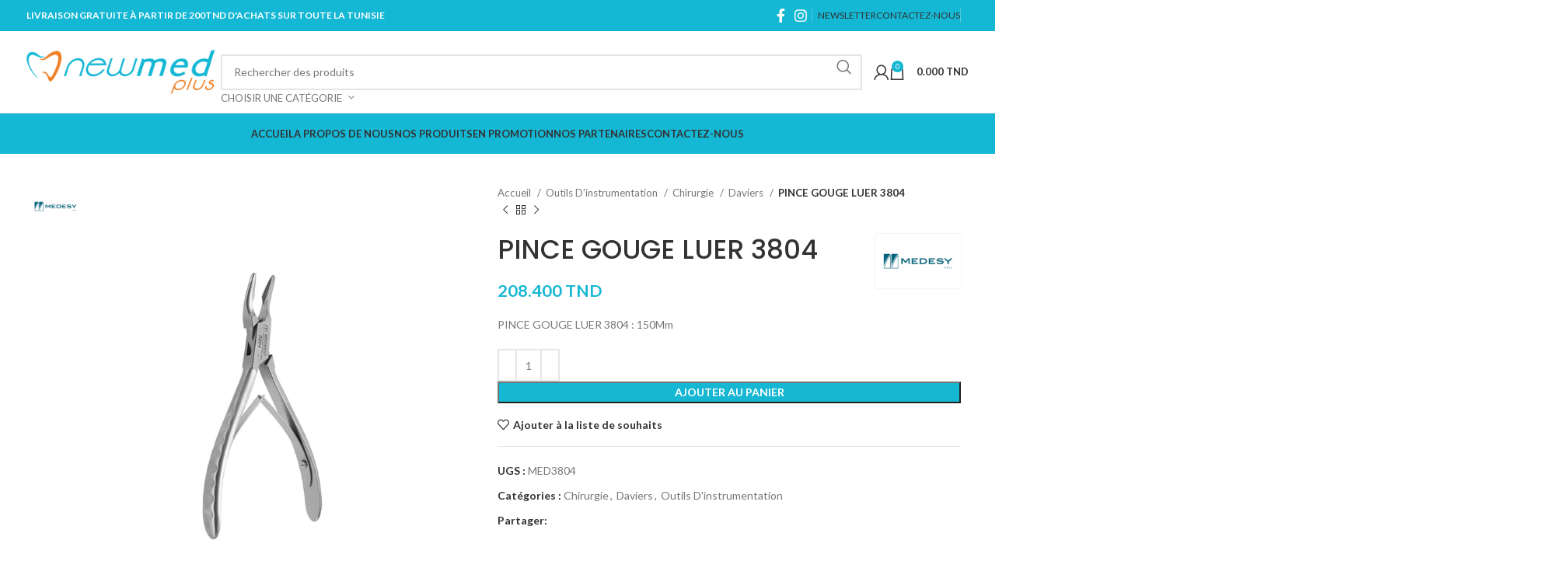

--- FILE ---
content_type: text/html; charset=UTF-8
request_url: https://nmp.tn/produit/pince-gouge-luer-3804/
body_size: 37551
content:
<!DOCTYPE html>
<html lang="fr-FR">
<head>
	<meta charset="UTF-8">
	<link rel="profile" href="https://gmpg.org/xfn/11">
	<link rel="pingback" href="https://nmp.tn/xmlrpc.php">

	<meta name='robots' content='index, follow, max-image-preview:large, max-snippet:-1, max-video-preview:-1' />
<!-- Jetpack Site Verification Tags -->
<meta name="google-site-verification" content="rZUvfaoTXiGli24TSwtfA--v_JELVhGdcUX2PSExEzs" />
<script>window._wca = window._wca || [];</script>

	<!-- This site is optimized with the Yoast SEO plugin v25.6 - https://yoast.com/wordpress/plugins/seo/ -->
	<title>PINCE GOUGE LUER 3804 - New Med Plus</title>
	<link rel="canonical" href="https://nmp.tn/produit/pince-gouge-luer-3804/" />
	<meta property="og:locale" content="fr_FR" />
	<meta property="og:type" content="article" />
	<meta property="og:title" content="PINCE GOUGE LUER 3804 - New Med Plus" />
	<meta property="og:description" content="PINCE GOUGE LUER 3804 : 150Mm" />
	<meta property="og:url" content="https://nmp.tn/produit/pince-gouge-luer-3804/" />
	<meta property="og:site_name" content="New Med Plus" />
	<meta property="article:publisher" content="https://www.facebook.com/newmedplus/" />
	<meta property="article:modified_time" content="2026-01-15T08:29:35+00:00" />
	<meta property="og:image" content="https://nmp.tn/wp-content/uploads/2021/08/pince-gouge-luer-3804a.jpg" />
	<meta property="og:image:width" content="800" />
	<meta property="og:image:height" content="800" />
	<meta property="og:image:type" content="image/jpeg" />
	<meta name="twitter:card" content="summary_large_image" />
	<meta name="twitter:label1" content="Durée de lecture estimée" />
	<meta name="twitter:data1" content="1 minute" />
	<script type="application/ld+json" class="yoast-schema-graph">{"@context":"https://schema.org","@graph":[{"@type":"WebPage","@id":"https://nmp.tn/produit/pince-gouge-luer-3804/","url":"https://nmp.tn/produit/pince-gouge-luer-3804/","name":"PINCE GOUGE LUER 3804 - New Med Plus","isPartOf":{"@id":"https://nmp.tn/#website"},"primaryImageOfPage":{"@id":"https://nmp.tn/produit/pince-gouge-luer-3804/#primaryimage"},"image":{"@id":"https://nmp.tn/produit/pince-gouge-luer-3804/#primaryimage"},"thumbnailUrl":"https://i0.wp.com/nmp.tn/wp-content/uploads/2021/08/pince-gouge-luer-3804a.jpg?fit=800%2C800&ssl=1","datePublished":"2021-08-02T12:42:37+00:00","dateModified":"2026-01-15T08:29:35+00:00","breadcrumb":{"@id":"https://nmp.tn/produit/pince-gouge-luer-3804/#breadcrumb"},"inLanguage":"fr-FR","potentialAction":[{"@type":"ReadAction","target":["https://nmp.tn/produit/pince-gouge-luer-3804/"]}]},{"@type":"ImageObject","inLanguage":"fr-FR","@id":"https://nmp.tn/produit/pince-gouge-luer-3804/#primaryimage","url":"https://i0.wp.com/nmp.tn/wp-content/uploads/2021/08/pince-gouge-luer-3804a.jpg?fit=800%2C800&ssl=1","contentUrl":"https://i0.wp.com/nmp.tn/wp-content/uploads/2021/08/pince-gouge-luer-3804a.jpg?fit=800%2C800&ssl=1","width":800,"height":800},{"@type":"BreadcrumbList","@id":"https://nmp.tn/produit/pince-gouge-luer-3804/#breadcrumb","itemListElement":[{"@type":"ListItem","position":1,"name":"Home","item":"https://nmp.tn/"},{"@type":"ListItem","position":2,"name":"Boutique","item":"https://nmp.tn/boutique/"},{"@type":"ListItem","position":3,"name":"PINCE GOUGE LUER 3804"}]},{"@type":"WebSite","@id":"https://nmp.tn/#website","url":"https://nmp.tn/","name":"New Med Plus","description":"Together For A Better Dentistry","publisher":{"@id":"https://nmp.tn/#organization"},"potentialAction":[{"@type":"SearchAction","target":{"@type":"EntryPoint","urlTemplate":"https://nmp.tn/?s={search_term_string}"},"query-input":{"@type":"PropertyValueSpecification","valueRequired":true,"valueName":"search_term_string"}}],"inLanguage":"fr-FR"},{"@type":"Organization","@id":"https://nmp.tn/#organization","name":"New Med Plus","url":"https://nmp.tn/","logo":{"@type":"ImageObject","inLanguage":"fr-FR","@id":"https://nmp.tn/#/schema/logo/image/","url":"https://i0.wp.com/nmp.tn/wp-content/uploads/2021/09/newmed-plus-logo-1515677567.png?fit=300%2C69&ssl=1","contentUrl":"https://i0.wp.com/nmp.tn/wp-content/uploads/2021/09/newmed-plus-logo-1515677567.png?fit=300%2C69&ssl=1","width":300,"height":69,"caption":"New Med Plus"},"image":{"@id":"https://nmp.tn/#/schema/logo/image/"},"sameAs":["https://www.facebook.com/newmedplus/"]}]}</script>
	<!-- / Yoast SEO plugin. -->


<link rel='dns-prefetch' href='//stats.wp.com' />
<link rel='dns-prefetch' href='//www.googletagmanager.com' />
<link rel='dns-prefetch' href='//fonts.googleapis.com' />
<link rel='preconnect' href='//i0.wp.com' />
<link rel="alternate" type="application/rss+xml" title="New Med Plus &raquo; Flux" href="https://nmp.tn/feed/" />
<link rel="alternate" type="application/rss+xml" title="New Med Plus &raquo; Flux des commentaires" href="https://nmp.tn/comments/feed/" />
<link data-minify="1" rel='stylesheet' id='jkit-elements-main-css' href='https://nmp.tn/wp-content/cache/min/1/wp-content/plugins/jeg-elementor-kit/assets/css/elements/main.css?ver=1768401391' type='text/css' media='all' />
<link rel='stylesheet' id='wp-block-library-css' href='https://nmp.tn/wp-includes/css/dist/block-library/style.min.css?ver=6.6.4' type='text/css' media='all' />
<style id='safe-svg-svg-icon-style-inline-css' type='text/css'>
.safe-svg-cover{text-align:center}.safe-svg-cover .safe-svg-inside{display:inline-block;max-width:100%}.safe-svg-cover svg{fill:currentColor;height:100%;max-height:100%;max-width:100%;width:100%}

</style>
<style id='classic-theme-styles-inline-css' type='text/css'>
/*! This file is auto-generated */
.wp-block-button__link{color:#fff;background-color:#32373c;border-radius:9999px;box-shadow:none;text-decoration:none;padding:calc(.667em + 2px) calc(1.333em + 2px);font-size:1.125em}.wp-block-file__button{background:#32373c;color:#fff;text-decoration:none}
</style>
<style id='global-styles-inline-css' type='text/css'>
:root{--wp--preset--aspect-ratio--square: 1;--wp--preset--aspect-ratio--4-3: 4/3;--wp--preset--aspect-ratio--3-4: 3/4;--wp--preset--aspect-ratio--3-2: 3/2;--wp--preset--aspect-ratio--2-3: 2/3;--wp--preset--aspect-ratio--16-9: 16/9;--wp--preset--aspect-ratio--9-16: 9/16;--wp--preset--color--black: #000000;--wp--preset--color--cyan-bluish-gray: #abb8c3;--wp--preset--color--white: #ffffff;--wp--preset--color--pale-pink: #f78da7;--wp--preset--color--vivid-red: #cf2e2e;--wp--preset--color--luminous-vivid-orange: #ff6900;--wp--preset--color--luminous-vivid-amber: #fcb900;--wp--preset--color--light-green-cyan: #7bdcb5;--wp--preset--color--vivid-green-cyan: #00d084;--wp--preset--color--pale-cyan-blue: #8ed1fc;--wp--preset--color--vivid-cyan-blue: #0693e3;--wp--preset--color--vivid-purple: #9b51e0;--wp--preset--gradient--vivid-cyan-blue-to-vivid-purple: linear-gradient(135deg,rgba(6,147,227,1) 0%,rgb(155,81,224) 100%);--wp--preset--gradient--light-green-cyan-to-vivid-green-cyan: linear-gradient(135deg,rgb(122,220,180) 0%,rgb(0,208,130) 100%);--wp--preset--gradient--luminous-vivid-amber-to-luminous-vivid-orange: linear-gradient(135deg,rgba(252,185,0,1) 0%,rgba(255,105,0,1) 100%);--wp--preset--gradient--luminous-vivid-orange-to-vivid-red: linear-gradient(135deg,rgba(255,105,0,1) 0%,rgb(207,46,46) 100%);--wp--preset--gradient--very-light-gray-to-cyan-bluish-gray: linear-gradient(135deg,rgb(238,238,238) 0%,rgb(169,184,195) 100%);--wp--preset--gradient--cool-to-warm-spectrum: linear-gradient(135deg,rgb(74,234,220) 0%,rgb(151,120,209) 20%,rgb(207,42,186) 40%,rgb(238,44,130) 60%,rgb(251,105,98) 80%,rgb(254,248,76) 100%);--wp--preset--gradient--blush-light-purple: linear-gradient(135deg,rgb(255,206,236) 0%,rgb(152,150,240) 100%);--wp--preset--gradient--blush-bordeaux: linear-gradient(135deg,rgb(254,205,165) 0%,rgb(254,45,45) 50%,rgb(107,0,62) 100%);--wp--preset--gradient--luminous-dusk: linear-gradient(135deg,rgb(255,203,112) 0%,rgb(199,81,192) 50%,rgb(65,88,208) 100%);--wp--preset--gradient--pale-ocean: linear-gradient(135deg,rgb(255,245,203) 0%,rgb(182,227,212) 50%,rgb(51,167,181) 100%);--wp--preset--gradient--electric-grass: linear-gradient(135deg,rgb(202,248,128) 0%,rgb(113,206,126) 100%);--wp--preset--gradient--midnight: linear-gradient(135deg,rgb(2,3,129) 0%,rgb(40,116,252) 100%);--wp--preset--font-size--small: 13px;--wp--preset--font-size--medium: 20px;--wp--preset--font-size--large: 36px;--wp--preset--font-size--x-large: 42px;--wp--preset--font-family--inter: "Inter", sans-serif;--wp--preset--font-family--cardo: Cardo;--wp--preset--spacing--20: 0.44rem;--wp--preset--spacing--30: 0.67rem;--wp--preset--spacing--40: 1rem;--wp--preset--spacing--50: 1.5rem;--wp--preset--spacing--60: 2.25rem;--wp--preset--spacing--70: 3.38rem;--wp--preset--spacing--80: 5.06rem;--wp--preset--shadow--natural: 6px 6px 9px rgba(0, 0, 0, 0.2);--wp--preset--shadow--deep: 12px 12px 50px rgba(0, 0, 0, 0.4);--wp--preset--shadow--sharp: 6px 6px 0px rgba(0, 0, 0, 0.2);--wp--preset--shadow--outlined: 6px 6px 0px -3px rgba(255, 255, 255, 1), 6px 6px rgba(0, 0, 0, 1);--wp--preset--shadow--crisp: 6px 6px 0px rgba(0, 0, 0, 1);}:where(.is-layout-flex){gap: 0.5em;}:where(.is-layout-grid){gap: 0.5em;}body .is-layout-flex{display: flex;}.is-layout-flex{flex-wrap: wrap;align-items: center;}.is-layout-flex > :is(*, div){margin: 0;}body .is-layout-grid{display: grid;}.is-layout-grid > :is(*, div){margin: 0;}:where(.wp-block-columns.is-layout-flex){gap: 2em;}:where(.wp-block-columns.is-layout-grid){gap: 2em;}:where(.wp-block-post-template.is-layout-flex){gap: 1.25em;}:where(.wp-block-post-template.is-layout-grid){gap: 1.25em;}.has-black-color{color: var(--wp--preset--color--black) !important;}.has-cyan-bluish-gray-color{color: var(--wp--preset--color--cyan-bluish-gray) !important;}.has-white-color{color: var(--wp--preset--color--white) !important;}.has-pale-pink-color{color: var(--wp--preset--color--pale-pink) !important;}.has-vivid-red-color{color: var(--wp--preset--color--vivid-red) !important;}.has-luminous-vivid-orange-color{color: var(--wp--preset--color--luminous-vivid-orange) !important;}.has-luminous-vivid-amber-color{color: var(--wp--preset--color--luminous-vivid-amber) !important;}.has-light-green-cyan-color{color: var(--wp--preset--color--light-green-cyan) !important;}.has-vivid-green-cyan-color{color: var(--wp--preset--color--vivid-green-cyan) !important;}.has-pale-cyan-blue-color{color: var(--wp--preset--color--pale-cyan-blue) !important;}.has-vivid-cyan-blue-color{color: var(--wp--preset--color--vivid-cyan-blue) !important;}.has-vivid-purple-color{color: var(--wp--preset--color--vivid-purple) !important;}.has-black-background-color{background-color: var(--wp--preset--color--black) !important;}.has-cyan-bluish-gray-background-color{background-color: var(--wp--preset--color--cyan-bluish-gray) !important;}.has-white-background-color{background-color: var(--wp--preset--color--white) !important;}.has-pale-pink-background-color{background-color: var(--wp--preset--color--pale-pink) !important;}.has-vivid-red-background-color{background-color: var(--wp--preset--color--vivid-red) !important;}.has-luminous-vivid-orange-background-color{background-color: var(--wp--preset--color--luminous-vivid-orange) !important;}.has-luminous-vivid-amber-background-color{background-color: var(--wp--preset--color--luminous-vivid-amber) !important;}.has-light-green-cyan-background-color{background-color: var(--wp--preset--color--light-green-cyan) !important;}.has-vivid-green-cyan-background-color{background-color: var(--wp--preset--color--vivid-green-cyan) !important;}.has-pale-cyan-blue-background-color{background-color: var(--wp--preset--color--pale-cyan-blue) !important;}.has-vivid-cyan-blue-background-color{background-color: var(--wp--preset--color--vivid-cyan-blue) !important;}.has-vivid-purple-background-color{background-color: var(--wp--preset--color--vivid-purple) !important;}.has-black-border-color{border-color: var(--wp--preset--color--black) !important;}.has-cyan-bluish-gray-border-color{border-color: var(--wp--preset--color--cyan-bluish-gray) !important;}.has-white-border-color{border-color: var(--wp--preset--color--white) !important;}.has-pale-pink-border-color{border-color: var(--wp--preset--color--pale-pink) !important;}.has-vivid-red-border-color{border-color: var(--wp--preset--color--vivid-red) !important;}.has-luminous-vivid-orange-border-color{border-color: var(--wp--preset--color--luminous-vivid-orange) !important;}.has-luminous-vivid-amber-border-color{border-color: var(--wp--preset--color--luminous-vivid-amber) !important;}.has-light-green-cyan-border-color{border-color: var(--wp--preset--color--light-green-cyan) !important;}.has-vivid-green-cyan-border-color{border-color: var(--wp--preset--color--vivid-green-cyan) !important;}.has-pale-cyan-blue-border-color{border-color: var(--wp--preset--color--pale-cyan-blue) !important;}.has-vivid-cyan-blue-border-color{border-color: var(--wp--preset--color--vivid-cyan-blue) !important;}.has-vivid-purple-border-color{border-color: var(--wp--preset--color--vivid-purple) !important;}.has-vivid-cyan-blue-to-vivid-purple-gradient-background{background: var(--wp--preset--gradient--vivid-cyan-blue-to-vivid-purple) !important;}.has-light-green-cyan-to-vivid-green-cyan-gradient-background{background: var(--wp--preset--gradient--light-green-cyan-to-vivid-green-cyan) !important;}.has-luminous-vivid-amber-to-luminous-vivid-orange-gradient-background{background: var(--wp--preset--gradient--luminous-vivid-amber-to-luminous-vivid-orange) !important;}.has-luminous-vivid-orange-to-vivid-red-gradient-background{background: var(--wp--preset--gradient--luminous-vivid-orange-to-vivid-red) !important;}.has-very-light-gray-to-cyan-bluish-gray-gradient-background{background: var(--wp--preset--gradient--very-light-gray-to-cyan-bluish-gray) !important;}.has-cool-to-warm-spectrum-gradient-background{background: var(--wp--preset--gradient--cool-to-warm-spectrum) !important;}.has-blush-light-purple-gradient-background{background: var(--wp--preset--gradient--blush-light-purple) !important;}.has-blush-bordeaux-gradient-background{background: var(--wp--preset--gradient--blush-bordeaux) !important;}.has-luminous-dusk-gradient-background{background: var(--wp--preset--gradient--luminous-dusk) !important;}.has-pale-ocean-gradient-background{background: var(--wp--preset--gradient--pale-ocean) !important;}.has-electric-grass-gradient-background{background: var(--wp--preset--gradient--electric-grass) !important;}.has-midnight-gradient-background{background: var(--wp--preset--gradient--midnight) !important;}.has-small-font-size{font-size: var(--wp--preset--font-size--small) !important;}.has-medium-font-size{font-size: var(--wp--preset--font-size--medium) !important;}.has-large-font-size{font-size: var(--wp--preset--font-size--large) !important;}.has-x-large-font-size{font-size: var(--wp--preset--font-size--x-large) !important;}
:where(.wp-block-post-template.is-layout-flex){gap: 1.25em;}:where(.wp-block-post-template.is-layout-grid){gap: 1.25em;}
:where(.wp-block-columns.is-layout-flex){gap: 2em;}:where(.wp-block-columns.is-layout-grid){gap: 2em;}
:root :where(.wp-block-pullquote){font-size: 1.5em;line-height: 1.6;}
</style>
<style id='woocommerce-inline-inline-css' type='text/css'>
.woocommerce form .form-row .required { visibility: visible; }
</style>
<link rel='stylesheet' id='woo-variation-swatches-css' href='https://nmp.tn/wp-content/plugins/woo-variation-swatches/assets/css/frontend.min.css?ver=1756797771' type='text/css' media='all' />
<style id='woo-variation-swatches-inline-css' type='text/css'>
:root {
--wvs-tick:url("data:image/svg+xml;utf8,%3Csvg filter='drop-shadow(0px 0px 2px rgb(0 0 0 / .8))' xmlns='http://www.w3.org/2000/svg'  viewBox='0 0 30 30'%3E%3Cpath fill='none' stroke='%23ffffff' stroke-linecap='round' stroke-linejoin='round' stroke-width='4' d='M4 16L11 23 27 7'/%3E%3C/svg%3E");

--wvs-cross:url("data:image/svg+xml;utf8,%3Csvg filter='drop-shadow(0px 0px 5px rgb(255 255 255 / .6))' xmlns='http://www.w3.org/2000/svg' width='72px' height='72px' viewBox='0 0 24 24'%3E%3Cpath fill='none' stroke='%23ff0000' stroke-linecap='round' stroke-width='0.6' d='M5 5L19 19M19 5L5 19'/%3E%3C/svg%3E");
--wvs-single-product-item-width:30px;
--wvs-single-product-item-height:30px;
--wvs-single-product-item-font-size:16px}
</style>
<link rel='stylesheet' id='elementor-frontend-css' href='https://nmp.tn/wp-content/plugins/elementor/assets/css/frontend.min.css?ver=3.24.0' type='text/css' media='all' />
<link data-minify="1" rel='stylesheet' id='swiper-css' href='https://nmp.tn/wp-content/cache/min/1/wp-content/plugins/elementor/assets/lib/swiper/v8/css/swiper.min.css?ver=1768401391' type='text/css' media='all' />
<link rel='stylesheet' id='e-swiper-css' href='https://nmp.tn/wp-content/plugins/elementor/assets/css/conditionals/e-swiper.min.css?ver=3.24.0' type='text/css' media='all' />
<link data-minify="1" rel='stylesheet' id='elementor-post-5-css' href='https://nmp.tn/wp-content/cache/min/1/wp-content/uploads/elementor/css/post-5.css?ver=1768401391' type='text/css' media='all' />
<link rel='stylesheet' id='elementor-pro-css' href='https://nmp.tn/wp-content/plugins/elementor-pro/assets/css/frontend.min.css?ver=3.23.3' type='text/css' media='all' />
<link rel='stylesheet' id='bootstrap-css' href='https://nmp.tn/wp-content/themes/nmptn/css/bootstrap-light.min.css?ver=7.5.1' type='text/css' media='all' />
<link rel='stylesheet' id='woodmart-style-css' href='https://nmp.tn/wp-content/themes/nmptn/css/parts/base.min.css?ver=7.5.1' type='text/css' media='all' />
<link rel='stylesheet' id='wd-widget-wd-recent-posts-css' href='https://nmp.tn/wp-content/themes/nmptn/css/parts/widget-wd-recent-posts.min.css?ver=7.5.1' type='text/css' media='all' />
<link rel='stylesheet' id='wd-widget-nav-css' href='https://nmp.tn/wp-content/themes/nmptn/css/parts/widget-nav.min.css?ver=7.5.1' type='text/css' media='all' />
<link rel='stylesheet' id='wd-widget-wd-layered-nav-css' href='https://nmp.tn/wp-content/themes/nmptn/css/parts/woo-widget-wd-layered-nav.min.css?ver=7.5.1' type='text/css' media='all' />
<link rel='stylesheet' id='wd-woo-mod-swatches-base-css' href='https://nmp.tn/wp-content/themes/nmptn/css/parts/woo-mod-swatches-base.min.css?ver=7.5.1' type='text/css' media='all' />
<link rel='stylesheet' id='wd-woo-mod-swatches-filter-css' href='https://nmp.tn/wp-content/themes/nmptn/css/parts/woo-mod-swatches-filter.min.css?ver=7.5.1' type='text/css' media='all' />
<link rel='stylesheet' id='wd-widget-product-cat-css' href='https://nmp.tn/wp-content/themes/nmptn/css/parts/woo-widget-product-cat.min.css?ver=7.5.1' type='text/css' media='all' />
<link rel='stylesheet' id='wd-widget-product-list-css' href='https://nmp.tn/wp-content/themes/nmptn/css/parts/woo-widget-product-list.min.css?ver=7.5.1' type='text/css' media='all' />
<link rel='stylesheet' id='wd-widget-slider-price-filter-css' href='https://nmp.tn/wp-content/themes/nmptn/css/parts/woo-widget-slider-price-filter.min.css?ver=7.5.1' type='text/css' media='all' />
<link rel='stylesheet' id='wd-wp-gutenberg-css' href='https://nmp.tn/wp-content/themes/nmptn/css/parts/wp-gutenberg.min.css?ver=7.5.1' type='text/css' media='all' />
<link rel='stylesheet' id='wd-wpcf7-css' href='https://nmp.tn/wp-content/themes/nmptn/css/parts/int-wpcf7.min.css?ver=7.5.1' type='text/css' media='all' />
<link rel='stylesheet' id='wd-elementor-base-css' href='https://nmp.tn/wp-content/themes/nmptn/css/parts/int-elem-base.min.css?ver=7.5.1' type='text/css' media='all' />
<link rel='stylesheet' id='wd-elementor-pro-base-css' href='https://nmp.tn/wp-content/themes/nmptn/css/parts/int-elementor-pro.min.css?ver=7.5.1' type='text/css' media='all' />
<link rel='stylesheet' id='wd-woocommerce-base-css' href='https://nmp.tn/wp-content/themes/nmptn/css/parts/woocommerce-base.min.css?ver=7.5.1' type='text/css' media='all' />
<link rel='stylesheet' id='wd-mod-star-rating-css' href='https://nmp.tn/wp-content/themes/nmptn/css/parts/mod-star-rating.min.css?ver=7.5.1' type='text/css' media='all' />
<link rel='stylesheet' id='wd-woo-el-track-order-css' href='https://nmp.tn/wp-content/themes/nmptn/css/parts/woo-el-track-order.min.css?ver=7.5.1' type='text/css' media='all' />
<link rel='stylesheet' id='wd-woocommerce-block-notices-css' href='https://nmp.tn/wp-content/themes/nmptn/css/parts/woo-mod-block-notices.min.css?ver=7.5.1' type='text/css' media='all' />
<link rel='stylesheet' id='wd-woo-gutenberg-css' href='https://nmp.tn/wp-content/themes/nmptn/css/parts/woo-gutenberg.min.css?ver=7.5.1' type='text/css' media='all' />
<link rel='stylesheet' id='wd-woo-mod-quantity-css' href='https://nmp.tn/wp-content/themes/nmptn/css/parts/woo-mod-quantity.min.css?ver=7.5.1' type='text/css' media='all' />
<link rel='stylesheet' id='wd-woo-single-prod-el-base-css' href='https://nmp.tn/wp-content/themes/nmptn/css/parts/woo-single-prod-el-base.min.css?ver=7.5.1' type='text/css' media='all' />
<link rel='stylesheet' id='wd-woo-mod-stock-status-css' href='https://nmp.tn/wp-content/themes/nmptn/css/parts/woo-mod-stock-status.min.css?ver=7.5.1' type='text/css' media='all' />
<link rel='stylesheet' id='wd-woo-mod-shop-attributes-css' href='https://nmp.tn/wp-content/themes/nmptn/css/parts/woo-mod-shop-attributes.min.css?ver=7.5.1' type='text/css' media='all' />
<link data-minify="1" rel='stylesheet' id='xts-style-header_528910-css' href='https://nmp.tn/wp-content/cache/min/1/wp-content/uploads/2025/09/xts-header_528910-1756745216.css?ver=1768401391' type='text/css' media='all' />
<link data-minify="1" rel='stylesheet' id='xts-style-theme_settings_default-css' href='https://nmp.tn/wp-content/cache/min/1/wp-content/uploads/2025/09/xts-theme_settings_default-1756745403.css?ver=1768401391' type='text/css' media='all' />
<link rel='stylesheet' id='xts-google-fonts-css' href='https://fonts.googleapis.com/css?family=Lato%3A400%2C700%7CPoppins%3A400%2C600%2C500&#038;ver=7.5.1' type='text/css' media='all' />
<link rel='stylesheet' id='google-fonts-1-css' href='https://fonts.googleapis.com/css?family=Roboto%3A100%2C100italic%2C200%2C200italic%2C300%2C300italic%2C400%2C400italic%2C500%2C500italic%2C600%2C600italic%2C700%2C700italic%2C800%2C800italic%2C900%2C900italic%7CRoboto+Slab%3A100%2C100italic%2C200%2C200italic%2C300%2C300italic%2C400%2C400italic%2C500%2C500italic%2C600%2C600italic%2C700%2C700italic%2C800%2C800italic%2C900%2C900italic&#038;display=auto&#038;ver=6.6.4' type='text/css' media='all' />
<link rel="preconnect" href="https://fonts.gstatic.com/" crossorigin><!--n2css--><!--n2js--><script type="text/javascript" src="https://nmp.tn/wp-includes/js/jquery/jquery.min.js?ver=3.7.1" id="jquery-core-js"></script>
<script type="text/javascript" src="https://nmp.tn/wp-includes/js/jquery/jquery-migrate.min.js?ver=3.4.1" id="jquery-migrate-js"></script>
<script type="text/javascript" src="https://nmp.tn/wp-content/plugins/woocommerce/assets/js/jquery-blockui/jquery.blockUI.min.js?ver=2.7.0-wc.9.2.4" id="jquery-blockui-js" data-wp-strategy="defer"></script>
<script type="text/javascript" id="wc-add-to-cart-js-extra">
/* <![CDATA[ */
var wc_add_to_cart_params = {"ajax_url":"\/wp-admin\/admin-ajax.php","wc_ajax_url":"\/?wc-ajax=%%endpoint%%","i18n_view_cart":"Voir le panier","cart_url":"https:\/\/nmp.tn\/panier\/","is_cart":"","cart_redirect_after_add":"no"};
/* ]]> */
</script>
<script type="text/javascript" src="https://nmp.tn/wp-content/plugins/woocommerce/assets/js/frontend/add-to-cart.min.js?ver=9.2.4" id="wc-add-to-cart-js" defer="defer" data-wp-strategy="defer"></script>
<script type="text/javascript" src="https://nmp.tn/wp-content/plugins/woocommerce/assets/js/zoom/jquery.zoom.min.js?ver=1.7.21-wc.9.2.4" id="zoom-js" defer="defer" data-wp-strategy="defer"></script>
<script type="text/javascript" id="wc-single-product-js-extra">
/* <![CDATA[ */
var wc_single_product_params = {"i18n_required_rating_text":"Veuillez s\u00e9lectionner une note","review_rating_required":"yes","flexslider":{"rtl":false,"animation":"slide","smoothHeight":true,"directionNav":false,"controlNav":"thumbnails","slideshow":false,"animationSpeed":500,"animationLoop":false,"allowOneSlide":false},"zoom_enabled":"","zoom_options":[],"photoswipe_enabled":"","photoswipe_options":{"shareEl":false,"closeOnScroll":false,"history":false,"hideAnimationDuration":0,"showAnimationDuration":0},"flexslider_enabled":""};
/* ]]> */
</script>
<script type="text/javascript" src="https://nmp.tn/wp-content/plugins/woocommerce/assets/js/frontend/single-product.min.js?ver=9.2.4" id="wc-single-product-js" defer="defer" data-wp-strategy="defer"></script>
<script type="text/javascript" src="https://nmp.tn/wp-content/plugins/woocommerce/assets/js/js-cookie/js.cookie.min.js?ver=2.1.4-wc.9.2.4" id="js-cookie-js" defer="defer" data-wp-strategy="defer"></script>
<script type="text/javascript" id="woocommerce-js-extra">
/* <![CDATA[ */
var woocommerce_params = {"ajax_url":"\/wp-admin\/admin-ajax.php","wc_ajax_url":"\/?wc-ajax=%%endpoint%%"};
/* ]]> */
</script>
<script type="text/javascript" src="https://nmp.tn/wp-content/plugins/woocommerce/assets/js/frontend/woocommerce.min.js?ver=9.2.4" id="woocommerce-js" defer="defer" data-wp-strategy="defer"></script>
<script type="text/javascript" src="https://stats.wp.com/s-202603.js" id="woocommerce-analytics-js" defer="defer" data-wp-strategy="defer"></script>

<!-- Extrait de code de la balise Google (gtag.js) ajouté par Site Kit -->
<!-- Extrait Google Analytics ajouté par Site Kit -->
<script type="text/javascript" src="https://www.googletagmanager.com/gtag/js?id=G-GW0MN6BK23" id="google_gtagjs-js" async></script>
<script type="text/javascript" id="google_gtagjs-js-after">
/* <![CDATA[ */
window.dataLayer = window.dataLayer || [];function gtag(){dataLayer.push(arguments);}
gtag("set","linker",{"domains":["nmp.tn"]});
gtag("js", new Date());
gtag("set", "developer_id.dZTNiMT", true);
gtag("config", "G-GW0MN6BK23");
/* ]]> */
</script>
<script type="text/javascript" src="https://nmp.tn/wp-content/themes/nmptn/js/libs/device.min.js?ver=7.5.1" id="wd-device-library-js"></script>
<script type="text/javascript" src="https://nmp.tn/wp-content/themes/nmptn/js/scripts/global/scrollBar.min.js?ver=7.5.1" id="wd-scrollbar-js"></script>
<link rel="https://api.w.org/" href="https://nmp.tn/wp-json/" /><link rel="alternate" title="JSON" type="application/json" href="https://nmp.tn/wp-json/wp/v2/product/4255" /><link rel="EditURI" type="application/rsd+xml" title="RSD" href="https://nmp.tn/xmlrpc.php?rsd" />
<meta name="generator" content="WordPress 6.6.4" />
<meta name="generator" content="WooCommerce 9.2.4" />
<link rel='shortlink' href='https://nmp.tn/?p=4255' />
<link rel="alternate" title="oEmbed (JSON)" type="application/json+oembed" href="https://nmp.tn/wp-json/oembed/1.0/embed?url=https%3A%2F%2Fnmp.tn%2Fproduit%2Fpince-gouge-luer-3804%2F" />
<link rel="alternate" title="oEmbed (XML)" type="text/xml+oembed" href="https://nmp.tn/wp-json/oembed/1.0/embed?url=https%3A%2F%2Fnmp.tn%2Fproduit%2Fpince-gouge-luer-3804%2F&#038;format=xml" />
<meta name="generator" content="Site Kit by Google 1.170.0" />	<style>img#wpstats{display:none}</style>
							<meta name="viewport" content="width=device-width, initial-scale=1.0, maximum-scale=1.0, user-scalable=no">
										<noscript><style>.woocommerce-product-gallery{ opacity: 1 !important; }</style></noscript>
	<meta name="generator" content="Elementor 3.24.0; features: e_font_icon_svg, additional_custom_breakpoints, e_optimized_control_loading, e_element_cache; settings: css_print_method-external, google_font-enabled, font_display-auto">
			<style>
				.e-con.e-parent:nth-of-type(n+4):not(.e-lazyloaded):not(.e-no-lazyload),
				.e-con.e-parent:nth-of-type(n+4):not(.e-lazyloaded):not(.e-no-lazyload) * {
					background-image: none !important;
				}
				@media screen and (max-height: 1024px) {
					.e-con.e-parent:nth-of-type(n+3):not(.e-lazyloaded):not(.e-no-lazyload),
					.e-con.e-parent:nth-of-type(n+3):not(.e-lazyloaded):not(.e-no-lazyload) * {
						background-image: none !important;
					}
				}
				@media screen and (max-height: 640px) {
					.e-con.e-parent:nth-of-type(n+2):not(.e-lazyloaded):not(.e-no-lazyload),
					.e-con.e-parent:nth-of-type(n+2):not(.e-lazyloaded):not(.e-no-lazyload) * {
						background-image: none !important;
					}
				}
			</style>
			<style id='wp-fonts-local' type='text/css'>
@font-face{font-family:Inter;font-style:normal;font-weight:300 900;font-display:fallback;src:url('https://nmp.tn/wp-content/plugins/woocommerce/assets/fonts/Inter-VariableFont_slnt,wght.woff2') format('woff2');font-stretch:normal;}
@font-face{font-family:Cardo;font-style:normal;font-weight:400;font-display:fallback;src:url('https://nmp.tn/wp-content/plugins/woocommerce/assets/fonts/cardo_normal_400.woff2') format('woff2');}
</style>
<link rel="icon" href="https://i0.wp.com/nmp.tn/wp-content/uploads/2021/09/cropped-newmed-plus-logo-1515677567.png?fit=32%2C32&#038;ssl=1" sizes="32x32" />
<link rel="icon" href="https://i0.wp.com/nmp.tn/wp-content/uploads/2021/09/cropped-newmed-plus-logo-1515677567.png?fit=192%2C192&#038;ssl=1" sizes="192x192" />
<link rel="apple-touch-icon" href="https://i0.wp.com/nmp.tn/wp-content/uploads/2021/09/cropped-newmed-plus-logo-1515677567.png?fit=180%2C180&#038;ssl=1" />
<meta name="msapplication-TileImage" content="https://i0.wp.com/nmp.tn/wp-content/uploads/2021/09/cropped-newmed-plus-logo-1515677567.png?fit=270%2C270&#038;ssl=1" />
<style>
		
		</style></head>

<body class="product-template-default single single-product postid-4255 theme-nmptn woocommerce woocommerce-page woocommerce-no-js woo-variation-swatches wvs-behavior-blur wvs-theme-nmptn wvs-show-label wvs-tooltip jkit-color-scheme wrapper-full-width  woodmart-product-design-default woodmart-product-sticky-on categories-accordion-on woodmart-archive-shop woodmart-ajax-shop-on offcanvas-sidebar-mobile offcanvas-sidebar-tablet sticky-toolbar-on wd-sticky-btn-on wd-sticky-btn-on-mb elementor-default elementor-kit-5">
			<script type="text/javascript" id="wd-flicker-fix">// Flicker fix.</script>	
	
	<div class="website-wrapper">
									<header class="whb-header whb-header_528910 whb-sticky-shadow whb-scroll-slide whb-sticky-clone">
								<link rel="stylesheet" id="wd-header-base-css" href="https://nmp.tn/wp-content/themes/nmptn/css/parts/header-base.min.css?ver=7.5.1" type="text/css" media="all" /> 						<link rel="stylesheet" id="wd-mod-tools-css" href="https://nmp.tn/wp-content/themes/nmptn/css/parts/mod-tools.min.css?ver=7.5.1" type="text/css" media="all" /> 			<div class="whb-main-header">
	
<div class="whb-row whb-top-bar whb-not-sticky-row whb-with-bg whb-without-border whb-color-light whb-hidden-mobile whb-flex-flex-middle">
	<div class="container">
		<div class="whb-flex-row whb-top-bar-inner">
			<div class="whb-column whb-col-left whb-visible-lg">
				<link rel="stylesheet" id="wd-header-elements-base-css" href="https://nmp.tn/wp-content/themes/nmptn/css/parts/header-el-base.min.css?ver=7.5.1" type="text/css" media="all" /> 			
<div class="wd-header-text set-cont-mb-s reset-last-child "><strong><span style="color: #ffffff;">LIVRAISON GRATUITE À PARTIR DE 200TND D'ACHATS SUR TOUTE LA TUNISIE</span></strong></div>
</div>
<div class="whb-column whb-col-center whb-visible-lg whb-empty-column">
	</div>
<div class="whb-column whb-col-right whb-visible-lg">
				<link rel="stylesheet" id="wd-social-icons-css" href="https://nmp.tn/wp-content/themes/nmptn/css/parts/el-social-icons.min.css?ver=7.5.1" type="text/css" media="all" /> 			
			<div class=" wd-social-icons icons-design-default icons-size-default color-scheme-light social-follow social-form-circle text-center">

				
									<a rel="noopener noreferrer nofollow" href="https://www.facebook.com/newmedplus/" target="_blank" class=" wd-social-icon social-facebook" aria-label="Lien social Facebook">
						<span class="wd-icon"></span>
											</a>
				
				
				
									<a rel="noopener noreferrer nofollow" href="https://www.instagram.com/newmed.plus/" target="_blank" class=" wd-social-icon social-instagram" aria-label="Lien social Instagram">
						<span class="wd-icon"></span>
											</a>
				
				
				
				
				
				
				
				
				
				
				
				
				
				
								
								
				
				
								
				
			</div>

		<div class="wd-header-divider wd-full-height "></div>
<div class="wd-header-nav wd-header-secondary-nav text-right wd-full-height" role="navigation" aria-label="Navigation secondaire">
	<ul id="menu-top-bar-right" class="menu wd-nav wd-nav-secondary wd-style-bordered wd-gap-s"><li id="menu-item-403" class="woodmart-open-newsletter menu-item menu-item-type-custom menu-item-object-custom menu-item-403 item-level-0 menu-simple-dropdown wd-event-hover" ><a href="#" class="woodmart-nav-link"><span class="wd-nav-icon fa fa-envelope-o"></span><span class="nav-link-text">NEWSLETTER</span></a></li>
<li id="menu-item-8421" class="menu-item menu-item-type-post_type menu-item-object-page menu-item-8421 item-level-0 menu-simple-dropdown wd-event-hover" ><a href="https://nmp.tn/contacter-nous/" class="woodmart-nav-link"><span class="nav-link-text">CONTACTEZ-NOUS</span></a></li>
</ul></div><!--END MAIN-NAV-->
<div class="wd-header-divider wd-full-height "></div></div>
<div class="whb-column whb-col-mobile whb-hidden-lg whb-empty-column">
	</div>
		</div>
	</div>
</div>

<div class="whb-row whb-general-header whb-not-sticky-row whb-without-bg whb-border-fullwidth whb-color-dark whb-flex-flex-middle">
	<div class="container">
		<div class="whb-flex-row whb-general-header-inner">
			<div class="whb-column whb-col-left whb-visible-lg">
	<div class="site-logo wd-switch-logo">
	<a href="https://nmp.tn/" class="wd-logo wd-main-logo" rel="home" aria-label="Logo du site">
		<img src="https://i0.wp.com/nmp.tn/wp-content/uploads/2021/09/newmed-plus-logo-1515677567.png?fit=300%2C69&ssl=1" alt="New Med Plus" style="max-width: 250px;" />	</a>
					<a href="https://nmp.tn/" class="wd-logo wd-sticky-logo" rel="home">
			<img src="https://i0.wp.com/nmp.tn/wp-content/uploads/2021/09/newmed-plus-logo-1515677567.png?fit=300%2C69&ssl=1" alt="New Med Plus" style="max-width: 200px;" />		</a>
	</div>
</div>
<div class="whb-column whb-col-center whb-visible-lg">
				<link rel="stylesheet" id="wd-header-search-css" href="https://nmp.tn/wp-content/themes/nmptn/css/parts/header-el-search.min.css?ver=7.5.1" type="text/css" media="all" /> 						<link rel="stylesheet" id="wd-header-search-form-css" href="https://nmp.tn/wp-content/themes/nmptn/css/parts/header-el-search-form.min.css?ver=7.5.1" type="text/css" media="all" /> 						<link rel="stylesheet" id="wd-wd-search-results-css" href="https://nmp.tn/wp-content/themes/nmptn/css/parts/wd-search-results.min.css?ver=7.5.1" type="text/css" media="all" /> 						<link rel="stylesheet" id="wd-wd-search-form-css" href="https://nmp.tn/wp-content/themes/nmptn/css/parts/wd-search-form.min.css?ver=7.5.1" type="text/css" media="all" /> 						<div class="wd-search-form wd-header-search-form wd-display-form whb-9x1ytaxq7aphtb3npidp">
				
				
				<form role="search" method="get" class="searchform  wd-with-cat wd-style-default wd-cat-style-bordered woodmart-ajax-search" action="https://nmp.tn/"  data-thumbnail="1" data-price="1" data-post_type="product" data-count="20" data-sku="0" data-symbols_count="3">
					<input type="text" class="s" placeholder="Rechercher des produits" value="" name="s" aria-label="Recherche" title="Rechercher des produits" required/>
					<input type="hidden" name="post_type" value="product">
								<link rel="stylesheet" id="wd-wd-search-cat-css" href="https://nmp.tn/wp-content/themes/nmptn/css/parts/wd-search-cat.min.css?ver=7.5.1" type="text/css" media="all" /> 						<div class="wd-search-cat wd-scroll">
				<input type="hidden" name="product_cat" value="0">
				<a href="#" rel="nofollow" data-val="0">
					<span>
						Choisir une catégorie					</span>
				</a>
				<div class="wd-dropdown wd-dropdown-search-cat wd-dropdown-menu wd-scroll-content wd-design-default">
					<ul class="wd-sub-menu">
						<li style="display:none;"><a href="#" data-val="0">Choisir une catégorie</a></li>
							<li class="cat-item cat-item-110"><a class="pf-value" href="https://nmp.tn/categorie-produit/consommables/" data-val="consommables" data-title="Consommables" >Consommables</a>
<ul class='children'>
	<li class="cat-item cat-item-108"><a class="pf-value" href="https://nmp.tn/categorie-produit/consommables/divers_d/" data-val="divers_d" data-title="Divers" >Divers</a>
</li>
	<li class="cat-item cat-item-189"><a class="pf-value" href="https://nmp.tn/categorie-produit/consommables/empreinte-consommables/" data-val="empreinte-consommables" data-title="Empreinte" >Empreinte</a>
</li>
	<li class="cat-item cat-item-78"><a class="pf-value" href="https://nmp.tn/categorie-produit/consommables/endodontie/" data-val="endodontie" data-title="Endodontie" >Endodontie</a>
</li>
	<li class="cat-item cat-item-109"><a class="pf-value" href="https://nmp.tn/categorie-produit/consommables/esthetique/" data-val="esthetique" data-title="Esthétique" >Esthétique</a>
</li>
	<li class="cat-item cat-item-105"><a class="pf-value" href="https://nmp.tn/categorie-produit/consommables/fraises/" data-val="fraises" data-title="Fraises" >Fraises</a>
</li>
	<li class="cat-item cat-item-107"><a class="pf-value" href="https://nmp.tn/categorie-produit/consommables/hygiene-et-desinfection/" data-val="hygiene-et-desinfection" data-title="Hygiène Et Désinfection" >Hygiène Et Désinfection</a>
</li>
	<li class="cat-item cat-item-197"><a class="pf-value" href="https://nmp.tn/categorie-produit/consommables/limes/" data-val="limes" data-title="Limes" >Limes</a>
</li>
	<li class="cat-item cat-item-81"><a class="pf-value" href="https://nmp.tn/categorie-produit/consommables/prothese/" data-val="prothese" data-title="Prothèse" >Prothèse</a>
	<ul class='children'>
	<li class="cat-item cat-item-82"><a class="pf-value" href="https://nmp.tn/categorie-produit/consommables/prothese/empreinte/" data-val="empreinte" data-title="Empreinte" >Empreinte</a>
</li>
	</ul>
</li>
	<li class="cat-item cat-item-69"><a class="pf-value" href="https://nmp.tn/categorie-produit/consommables/restauration/" data-val="restauration" data-title="Restauration" >Restauration</a>
	<ul class='children'>
	<li class="cat-item cat-item-72"><a class="pf-value" href="https://nmp.tn/categorie-produit/consommables/restauration/obturation/" data-val="obturation" data-title="Obturation" >Obturation</a>
		<ul class='children'>
	<li class="cat-item cat-item-76"><a class="pf-value" href="https://nmp.tn/categorie-produit/consommables/restauration/obturation/adhesifs/" data-val="adhesifs" data-title="Adhésifs" >Adhésifs</a>
</li>
	<li class="cat-item cat-item-75"><a class="pf-value" href="https://nmp.tn/categorie-produit/consommables/restauration/obturation/composites-dentaires/" data-val="composites-dentaires" data-title="Composites Dentaires" >Composites Dentaires</a>
</li>
		</ul>
</li>
	</ul>
</li>
	<li class="cat-item cat-item-188"><a class="pf-value" href="https://nmp.tn/categorie-produit/consommables/scellement-consommables/" data-val="scellement-consommables" data-title="Scellement" >Scellement</a>
</li>
</ul>
</li>
	<li class="cat-item cat-item-150"><a class="pf-value" href="https://nmp.tn/categorie-produit/divers/" data-val="divers" data-title="Divers" >Divers</a>
</li>
	<li class="cat-item cat-item-50"><a class="pf-value" href="https://nmp.tn/categorie-produit/equipements-dentaires/" data-val="equipements-dentaires" data-title="Equipements Dentaires" >Equipements Dentaires</a>
<ul class='children'>
	<li class="cat-item cat-item-61"><a class="pf-value" href="https://nmp.tn/categorie-produit/equipements-dentaires/aeropolisseur/" data-val="aeropolisseur" data-title="Aéropolisseur" >Aéropolisseur</a>
</li>
	<li class="cat-item cat-item-141"><a class="pf-value" href="https://nmp.tn/categorie-produit/equipements-dentaires/aspirateur-chirurgical/" data-val="aspirateur-chirurgical" data-title="Aspirateur Chirurgical" >Aspirateur Chirurgical</a>
</li>
	<li class="cat-item cat-item-192"><a class="pf-value" href="https://nmp.tn/categorie-produit/equipements-dentaires/autoclave-equipements-dentaires/" data-val="autoclave-equipements-dentaires" data-title="Autoclave" >Autoclave</a>
</li>
	<li class="cat-item cat-item-54"><a class="pf-value" href="https://nmp.tn/categorie-produit/equipements-dentaires/compresseurs/" data-val="compresseurs" data-title="Compresseurs" >Compresseurs</a>
</li>
	<li class="cat-item cat-item-196"><a class="pf-value" href="https://nmp.tn/categorie-produit/equipements-dentaires/divers_e/" data-val="divers_e" data-title="Divers" >Divers</a>
</li>
	<li class="cat-item cat-item-51"><a class="pf-value" href="https://nmp.tn/categorie-produit/equipements-dentaires/fauteuil-dentaire/" data-val="fauteuil-dentaire" data-title="Fauteuil Dentaire" >Fauteuil Dentaire</a>
</li>
	<li class="cat-item cat-item-52"><a class="pf-value" href="https://nmp.tn/categorie-produit/equipements-dentaires/imagerie/" data-val="imagerie" data-title="Imagerie" >Imagerie</a>
	<ul class='children'>
	<li class="cat-item cat-item-148"><a class="pf-value" href="https://nmp.tn/categorie-produit/equipements-dentaires/imagerie/capteur-numerique-rvg/" data-val="capteur-numerique-rvg" data-title="Capteur Numérique RVG" >Capteur Numérique RVG</a>
</li>
	<li class="cat-item cat-item-147"><a class="pf-value" href="https://nmp.tn/categorie-produit/equipements-dentaires/imagerie/radio/" data-val="radio" data-title="Radio" >Radio</a>
</li>
	<li class="cat-item cat-item-149"><a class="pf-value" href="https://nmp.tn/categorie-produit/equipements-dentaires/imagerie/scanner-de-radiologie-intra-orale-lecteur-numerique/" data-val="scanner-de-radiologie-intra-orale-lecteur-numerique" data-title="Scanner De Radiologie Intra-Orale / Lecteur Numérique" >Scanner De Radiologie Intra-Orale / Lecteur Numérique</a>
</li>
	</ul>
</li>
	<li class="cat-item cat-item-67"><a class="pf-value" href="https://nmp.tn/categorie-produit/equipements-dentaires/implantologie/" data-val="implantologie" data-title="Implantologie" >Implantologie</a>
</li>
	<li class="cat-item cat-item-53"><a class="pf-value" href="https://nmp.tn/categorie-produit/equipements-dentaires/instruments-rotatifs/" data-val="instruments-rotatifs" data-title="Instruments Rotatifs" >Instruments Rotatifs</a>
</li>
	<li class="cat-item cat-item-56"><a class="pf-value" href="https://nmp.tn/categorie-produit/equipements-dentaires/lampe-a-photopolimeriser/" data-val="lampe-a-photopolimeriser" data-title="Lampe a Photopolimériser" >Lampe a Photopolimériser</a>
</li>
	<li class="cat-item cat-item-68"><a class="pf-value" href="https://nmp.tn/categorie-produit/equipements-dentaires/lampe-de-blanchiment/" data-val="lampe-de-blanchiment" data-title="Lampe De Blanchiment" >Lampe De Blanchiment</a>
</li>
	<li class="cat-item cat-item-191"><a class="pf-value" href="https://nmp.tn/categorie-produit/equipements-dentaires/moteur-endo/" data-val="moteur-endo" data-title="Moteur endo" >Moteur endo</a>
</li>
	<li class="cat-item cat-item-62"><a class="pf-value" href="https://nmp.tn/categorie-produit/equipements-dentaires/piezochirurgie/" data-val="piezochirurgie" data-title="Piezochirurgie" >Piezochirurgie</a>
	<ul class='children'>
	<li class="cat-item cat-item-63"><a class="pf-value" href="https://nmp.tn/categorie-produit/equipements-dentaires/piezochirurgie/appareil-de-piezochirurgie/" data-val="appareil-de-piezochirurgie" data-title="Appareil de Piezochirurgie" >Appareil de Piezochirurgie</a>
</li>
	<li class="cat-item cat-item-64"><a class="pf-value" href="https://nmp.tn/categorie-produit/equipements-dentaires/piezochirurgie/inserts-piezochirurgie/" data-val="inserts-piezochirurgie" data-title="Inserts Piezochirurgie" >Inserts Piezochirurgie</a>
</li>
	</ul>
</li>
	<li class="cat-item cat-item-55"><a class="pf-value" href="https://nmp.tn/categorie-produit/equipements-dentaires/sterilisation/" data-val="sterilisation" data-title="Stérilisation" >Stérilisation</a>
	<ul class='children'>
	<li class="cat-item cat-item-144"><a class="pf-value" href="https://nmp.tn/categorie-produit/equipements-dentaires/sterilisation/distillateur-deau/" data-val="distillateur-deau" data-title="Distillateur D&#039;eau" >Distillateur D&#039;eau</a>
</li>
	<li class="cat-item cat-item-145"><a class="pf-value" href="https://nmp.tn/categorie-produit/equipements-dentaires/sterilisation/thermo-soudeuse/" data-val="thermo-soudeuse" data-title="Thermo Soudeuse" >Thermo Soudeuse</a>
</li>
	</ul>
</li>
	<li class="cat-item cat-item-58"><a class="pf-value" href="https://nmp.tn/categorie-produit/equipements-dentaires/ultrasons/" data-val="ultrasons" data-title="Ultrasons" >Ultrasons</a>
	<ul class='children'>
	<li class="cat-item cat-item-59"><a class="pf-value" href="https://nmp.tn/categorie-produit/equipements-dentaires/ultrasons/generateur-ultrasons/" data-val="generateur-ultrasons" data-title="Générateur Ultrasons" >Générateur Ultrasons</a>
</li>
	<li class="cat-item cat-item-60"><a class="pf-value" href="https://nmp.tn/categorie-produit/equipements-dentaires/ultrasons/inserts-ultrasons/" data-val="inserts-ultrasons" data-title="Inserts Ultrasons" >Inserts Ultrasons</a>
</li>
	</ul>
</li>
</ul>
</li>
	<li class="cat-item cat-item-181"><a class="pf-value" href="https://nmp.tn/categorie-produit/orthodontie-2/" data-val="orthodontie-2" data-title="Orthodontie" >Orthodontie</a>
<ul class='children'>
	<li class="cat-item cat-item-183"><a class="pf-value" href="https://nmp.tn/categorie-produit/orthodontie-2/consommables-ortho-orthodontie-2/" data-val="consommables-ortho-orthodontie-2" data-title="Consommables ortho" >Consommables ortho</a>
</li>
	<li class="cat-item cat-item-182"><a class="pf-value" href="https://nmp.tn/categorie-produit/orthodontie-2/instruments-ortho/" data-val="instruments-ortho" data-title="Instruments ortho" >Instruments ortho</a>
</li>
</ul>
</li>
	<li class="cat-item cat-item-86"><a class="pf-value" href="https://nmp.tn/categorie-produit/outils-dinstrumentation/" data-val="outils-dinstrumentation" data-title="Outils D&#039;instrumentation" >Outils D&#039;instrumentation</a>
<ul class='children'>
	<li class="cat-item cat-item-87"><a class="pf-value" href="https://nmp.tn/categorie-produit/outils-dinstrumentation/accessoires/" data-val="accessoires" data-title="Accessoires" >Accessoires</a>
</li>
	<li class="cat-item cat-item-88"><a class="pf-value" href="https://nmp.tn/categorie-produit/outils-dinstrumentation/anesthesie/" data-val="anesthesie" data-title="Anesthésie" >Anesthésie</a>
</li>
	<li class="cat-item cat-item-89"><a class="pf-value" href="https://nmp.tn/categorie-produit/outils-dinstrumentation/chirurgie/" data-val="chirurgie" data-title="Chirurgie" >Chirurgie</a>
	<ul class='children'>
	<li class="cat-item cat-item-93"><a class="pf-value" href="https://nmp.tn/categorie-produit/outils-dinstrumentation/chirurgie/ciseaux/" data-val="ciseaux" data-title="Ciseaux" >Ciseaux</a>
</li>
	<li class="cat-item cat-item-90"><a class="pf-value" href="https://nmp.tn/categorie-produit/outils-dinstrumentation/chirurgie/daviers/" data-val="daviers" data-title="Daviers" >Daviers</a>
</li>
	<li class="cat-item cat-item-94"><a class="pf-value" href="https://nmp.tn/categorie-produit/outils-dinstrumentation/chirurgie/ecarteurs/" data-val="ecarteurs" data-title="Ecarteurs" >Ecarteurs</a>
</li>
	<li class="cat-item cat-item-92"><a class="pf-value" href="https://nmp.tn/categorie-produit/outils-dinstrumentation/chirurgie/elevateurs/" data-val="elevateurs" data-title="Elévateurs" >Elévateurs</a>
</li>
	<li class="cat-item cat-item-91"><a class="pf-value" href="https://nmp.tn/categorie-produit/outils-dinstrumentation/chirurgie/syndesmotomies/" data-val="syndesmotomies" data-title="Syndesmotomies" >Syndesmotomies</a>
</li>
	</ul>
</li>
	<li class="cat-item cat-item-102"><a class="pf-value" href="https://nmp.tn/categorie-produit/outils-dinstrumentation/conservatrice/" data-val="conservatrice" data-title="Conservatrice" >Conservatrice</a>
</li>
	<li class="cat-item cat-item-95"><a class="pf-value" href="https://nmp.tn/categorie-produit/outils-dinstrumentation/diagnostic/" data-val="diagnostic" data-title="Diagnostic" >Diagnostic</a>
</li>
	<li class="cat-item cat-item-166"><a class="pf-value" href="https://nmp.tn/categorie-produit/outils-dinstrumentation/extractions/" data-val="extractions" data-title="Extractions" >Extractions</a>
</li>
	<li class="cat-item cat-item-96"><a class="pf-value" href="https://nmp.tn/categorie-produit/outils-dinstrumentation/implantologies-instrumentation/" data-val="implantologies-instrumentation" data-title="Implantologies" >Implantologies</a>
</li>
	<li class="cat-item cat-item-103"><a class="pf-value" href="https://nmp.tn/categorie-produit/outils-dinstrumentation/laboratoire/" data-val="laboratoire" data-title="Laboratoire" >Laboratoire</a>
</li>
	<li class="cat-item cat-item-99"><a class="pf-value" href="https://nmp.tn/categorie-produit/outils-dinstrumentation/parodontologie/" data-val="parodontologie" data-title="Parodontologie" >Parodontologie</a>
	<ul class='children'>
	<li class="cat-item cat-item-101"><a class="pf-value" href="https://nmp.tn/categorie-produit/outils-dinstrumentation/parodontologie/curettes/" data-val="curettes" data-title="Curettes" >Curettes</a>
</li>
	</ul>
</li>
</ul>
</li>
	<li class="cat-item cat-item-208"><a class="pf-value" href="https://nmp.tn/categorie-produit/outlet/" data-val="outlet" data-title="Outlet" >Outlet</a>
</li>
	<li class="cat-item cat-item-180"><a class="pf-value" href="https://nmp.tn/categorie-produit/promo/" data-val="promo" data-title="Promotion" >Promotion</a>
</li>
	<li class="cat-item cat-item-298"><a class="pf-value" href="https://nmp.tn/categorie-produit/special-nouvel-an/" data-val="special-nouvel-an" data-title="Spécial Nouvel An" >Spécial Nouvel An</a>
</li>
					</ul>
				</div>
			</div>
								<button type="submit" class="searchsubmit">
						<span>
							Recherche						</span>
											</button>
				</form>

				
				
									<div class="search-results-wrapper">
						<div class="wd-dropdown-results wd-scroll wd-dropdown">
							<div class="wd-scroll-content"></div>
						</div>
					</div>
				
				
							</div>
		</div>
<div class="whb-column whb-col-right whb-visible-lg">
	<div class="whb-space-element " style="width:15px;"></div>			<link rel="stylesheet" id="wd-woo-mod-login-form-css" href="https://nmp.tn/wp-content/themes/nmptn/css/parts/woo-mod-login-form.min.css?ver=7.5.1" type="text/css" media="all" /> 						<link rel="stylesheet" id="wd-header-my-account-css" href="https://nmp.tn/wp-content/themes/nmptn/css/parts/header-el-my-account.min.css?ver=7.5.1" type="text/css" media="all" /> 			<div class="wd-header-my-account wd-tools-element wd-event-hover wd-design-1 wd-account-style-icon login-side-opener whb-vssfpylqqax9pvkfnxoz">
			<a href="https://nmp.tn/mon-compte/" title="Mon compte">
			
				<span class="wd-tools-icon">
									</span>
				<span class="wd-tools-text">
				S&#039;identifier S&#039;enregistrer			</span>

					</a>

			</div>
			<link rel="stylesheet" id="wd-header-cart-side-css" href="https://nmp.tn/wp-content/themes/nmptn/css/parts/header-el-cart-side.min.css?ver=7.5.1" type="text/css" media="all" /> 						<link rel="stylesheet" id="wd-header-cart-css" href="https://nmp.tn/wp-content/themes/nmptn/css/parts/header-el-cart.min.css?ver=7.5.1" type="text/css" media="all" /> 						<link rel="stylesheet" id="wd-widget-shopping-cart-css" href="https://nmp.tn/wp-content/themes/nmptn/css/parts/woo-widget-shopping-cart.min.css?ver=7.5.1" type="text/css" media="all" /> 			
<div class="wd-header-cart wd-tools-element wd-design-2 cart-widget-opener whb-nedhm962r512y1xz9j06">
	<a href="https://nmp.tn/panier/" title="Panier">
		
			<span class="wd-tools-icon wd-icon-alt">
															<span class="wd-cart-number wd-tools-count">0 <span>article</span></span>
									</span>
			<span class="wd-tools-text">
				
										<span class="wd-cart-subtotal"><span class="woocommerce-Price-amount amount"><bdi>0.000&nbsp;<span class="woocommerce-Price-currencySymbol">TND</span></bdi></span></span>
					</span>

			</a>
	</div>
</div>
<div class="whb-column whb-mobile-left whb-hidden-lg">
				<link rel="stylesheet" id="wd-header-mobile-nav-dropdown-css" href="https://nmp.tn/wp-content/themes/nmptn/css/parts/header-el-mobile-nav-dropdown.min.css?ver=7.5.1" type="text/css" media="all" /> 			<div class="wd-tools-element wd-header-mobile-nav wd-style-text wd-design-1 whb-g1k0m1tib7raxrwkm1t3">
	<a href="#" rel="nofollow" aria-label="Ouvrir le menu mobile">
		
		<span class="wd-tools-icon">
					</span>

		<span class="wd-tools-text">Menu</span>

			</a>
</div><!--END wd-header-mobile-nav--></div>
<div class="whb-column whb-mobile-center whb-hidden-lg">
	<div class="site-logo">
	<a href="https://nmp.tn/" class="wd-logo wd-main-logo" rel="home" aria-label="Logo du site">
		<img src="https://i0.wp.com/nmp.tn/wp-content/uploads/2021/09/newmed-plus-logo-1515677567.png?fit=300%2C69&ssl=1" alt="New Med Plus" style="max-width: 179px;" />	</a>
	</div>
</div>
<div class="whb-column whb-mobile-right whb-hidden-lg">
	
<div class="wd-header-cart wd-tools-element wd-design-5 cart-widget-opener whb-trk5sfmvib0ch1s1qbtc">
	<a href="https://nmp.tn/panier/" title="Panier">
		
			<span class="wd-tools-icon wd-icon-alt">
															<span class="wd-cart-number wd-tools-count">0 <span>article</span></span>
									</span>
			<span class="wd-tools-text">
				
										<span class="wd-cart-subtotal"><span class="woocommerce-Price-amount amount"><bdi>0.000&nbsp;<span class="woocommerce-Price-currencySymbol">TND</span></bdi></span></span>
					</span>

			</a>
	</div>
</div>
		</div>
	</div>
</div>

<div class="whb-row whb-header-bottom whb-not-sticky-row whb-with-bg whb-without-border whb-color-light whb-hidden-mobile whb-flex-flex-middle">
	<div class="container">
		<div class="whb-flex-row whb-header-bottom-inner">
			<div class="whb-column whb-col-left whb-visible-lg whb-empty-column">
	</div>
<div class="whb-column whb-col-center whb-visible-lg">
	<div class="wd-header-nav wd-header-main-nav text-center wd-design-1" role="navigation" aria-label="Navigation principale">
	<ul id="menu-main-menu" class="menu wd-nav wd-nav-main wd-style-default wd-gap-s"><li id="menu-item-16817" class="menu-item menu-item-type-custom menu-item-object-custom menu-item-home menu-item-16817 item-level-0 menu-simple-dropdown wd-event-hover" ><a href="https://nmp.tn/" class="woodmart-nav-link"><span class="nav-link-text">Accueil</span></a></li>
<li id="menu-item-7754" class="menu-item menu-item-type-post_type menu-item-object-page menu-item-7754 item-level-0 menu-simple-dropdown wd-event-hover" ><a href="https://nmp.tn/a-propos-de-nous/" class="woodmart-nav-link"><span class="nav-link-text">A Propos De Nous</span></a></li>
<li id="menu-item-7756" class="menu-item menu-item-type-custom menu-item-object-custom menu-item-7756 item-level-0 menu-mega-dropdown wd-event-hover menu-item-has-children dropdown-with-height" style="--wd-dropdown-height: 500px;--wd-dropdown-width: 1198px;"><a href="#" class="woodmart-nav-link"><span class="nav-link-text">Nos Produits</span></a>
<div class="wd-dropdown-menu wd-dropdown wd-design-sized color-scheme-dark">

<div class="container">
			<link data-minify="1" rel="stylesheet" id="elementor-post-178-css" href="https://nmp.tn/wp-content/cache/min/1/wp-content/uploads/elementor/css/post-178.css?ver=1768401391" type="text/css" media="all">
					<div data-elementor-type="wp-post" data-elementor-id="178" class="elementor elementor-178" data-elementor-post-type="cms_block">
						<section class="elementor-section elementor-top-section elementor-element elementor-element-2874259 elementor-section-boxed elementor-section-height-default elementor-section-height-default" data-id="2874259" data-element_type="section" data-settings="{&quot;background_background&quot;:&quot;classic&quot;}">
							<div class="elementor-background-overlay"></div>
							<div class="elementor-container elementor-column-gap-default">
					<div class="elementor-column elementor-col-100 elementor-top-column elementor-element elementor-element-3699046" data-id="3699046" data-element_type="column">
			<div class="elementor-widget-wrap elementor-element-populated">
						<section class="elementor-section elementor-inner-section elementor-element elementor-element-5566911 elementor-section-boxed elementor-section-height-default elementor-section-height-default" data-id="5566911" data-element_type="section" data-settings="{&quot;background_background&quot;:&quot;classic&quot;}">
						<div class="elementor-container elementor-column-gap-default">
					<div class="elementor-column elementor-col-20 elementor-inner-column elementor-element elementor-element-dd51e7b" data-id="dd51e7b" data-element_type="column">
			<div class="elementor-widget-wrap elementor-element-populated">
						<div class="elementor-element elementor-element-9ad7a86 elementor-widget elementor-widget-wd_extra_menu_list" data-id="9ad7a86" data-element_type="widget" data-widget_type="wd_extra_menu_list.default">
				<div class="elementor-widget-container">
						<link rel="stylesheet" id="wd-mod-nav-menu-label-css" href="https://nmp.tn/wp-content/themes/nmptn/css/parts/mod-nav-menu-label.min.css?ver=7.5.1" type="text/css" media="all" /> 						<ul class="wd-sub-menu  mega-menu-list">
				<li class="item-with-label item-label-orange">
					
					<ul class="sub-sub-menu">
													
							<li class="item-with-label item-label-primary">
								<a  href="https://nmp.tn/categorie-produit/special-nouvel-an/">
																												
																			Spécial Nouvel An									
																			<span class="menu-label menu-label-primary">
											2026										</span>
																	</a>
							</li>
											</ul>
				</li>
			</ul>
				</div>
				</div>
				<div class="elementor-element elementor-element-14c0dc5 elementor-widget elementor-widget-wd_list" data-id="14c0dc5" data-element_type="widget" data-widget_type="wd_list.default">
				<div class="elementor-widget-container">
						<link rel="stylesheet" id="wd-list-css" href="https://nmp.tn/wp-content/themes/nmptn/css/parts/el-list.min.css?ver=7.5.1" type="text/css" media="all" /> 					<ul class="wd-list color-scheme- wd-fontsize-xs wd-list-type-icon wd-list-style-default wd-justify-left">
											<li class="elementor-repeater-item-033ae95">
											<svg class="list-icon wd-icon e-font-icon-svg e-fas-star" viewBox="0 0 576 512" xmlns="http://www.w3.org/2000/svg"><path d="M259.3 17.8L194 150.2 47.9 171.5c-26.2 3.8-36.7 36.1-17.7 54.6l105.7 103-25 145.5c-4.5 26.3 23.2 46 46.4 33.7L288 439.6l130.7 68.7c23.2 12.2 50.9-7.4 46.4-33.7l-25-145.5 105.7-103c19-18.5 8.5-50.8-17.7-54.6L382 150.2 316.7 17.8c-11.7-23.6-45.6-23.9-57.4 0z"></path></svg>					
					<span class="list-content">
						OUTLET					</span>

					
						<a  href="https://nmp.tn/categorie-produit/outlet/" class="wd-fill" aria-label="Lien vers l&#039;élément de liste"></a>
									</li>
					</ul>

				</div>
				</div>
					</div>
		</div>
				<div class="elementor-column elementor-col-20 elementor-inner-column elementor-element elementor-element-867609" data-id="867609" data-element_type="column">
			<div class="elementor-widget-wrap elementor-element-populated">
						<div class="elementor-element elementor-element-7197946 elementor-widget elementor-widget-wd_extra_menu_list" data-id="7197946" data-element_type="widget" data-widget_type="wd_extra_menu_list.default">
				<div class="elementor-widget-container">
						<ul class="wd-sub-menu  mega-menu-list">
				<li class="item-with-label item-label-primary">
											<a  href="https://nmp.tn/categorie-produit/equipements-dentaires/">
																						
															EQUIPEMENTS DENTAIRES							
													</a>
					
					<ul class="sub-sub-menu">
													
							<li class="item-with-label item-label-primary">
								<a  href="https://nmp.tn/categorie-produit/equipements-dentaires/autoclave-equipements-dentaires/">
																												
																			Autoclave									
																	</a>
							</li>
													
							<li class="item-with-label item-label-primary">
								<a  href="https://nmp.tn/categorie-produit/equipements-dentaires/fauteuil-dentaire/">
																												
																			Fauteuil Dentaire									
																	</a>
							</li>
													
							<li class="item-with-label item-label-primary">
								<a  href="https://nmp.tn/categorie-produit/equipements-dentaires/unite-dentaire-mobile/">
																												
																			Unité Dentaire Mobile									
																	</a>
							</li>
													
							<li class="item-with-label item-label-primary">
								<a  href="https://nmp.tn/categorie-produit/equipements-dentaires/lampe-a-photopolimeriser/">
																												
																			Lampe a Photopolimériser									
																	</a>
							</li>
													
							<li class="item-with-label item-label-primary">
								<a  href="https://nmp.tn/categorie-produit/equipements-dentaires/aeropolisseur/">
																												
																			Aéropolisseur									
																	</a>
							</li>
													
							<li class="item-with-label item-label-primary">
								<a  href="https://nmp.tn/categorie-produit/equipements-dentaires/piezochirurgie/">
																												
																			Piezochirugie									
																	</a>
							</li>
													
							<li class="item-with-label item-label-primary">
								<a  href="https://nmp.tn/categorie-produit/equipements-dentaires/aspirateur-chirurgical/">
																												
																			Aspirateur Chirurgical									
																	</a>
							</li>
													
							<li class="item-with-label item-label-primary">
								<a  href="https://nmp.tn/categorie-produit/equipements-dentaires/compresseurs/">
																												
																			Compresseurs									
																	</a>
							</li>
													
							<li class="item-with-label item-label-primary">
								<a  href="https://nmp.tn/categorie-produit/equipements-dentaires/imagerie/">
																												
																			Imagerie									
																	</a>
							</li>
													
							<li class="item-with-label item-label-primary">
								<a  href="https://nmp.tn/categorie-produit/equipements-dentaires/implantologie/">
																												
																			Implantologie									
																	</a>
							</li>
													
							<li class="item-with-label item-label-primary">
								<a  href="https://nmp.tn/categorie-produit/equipements-dentaires/instruments-rotatifs/">
																												
																			Instruments Rotatifs									
																	</a>
							</li>
													
							<li class="item-with-label item-label-primary">
								<a  href="https://nmp.tn/categorie-produit/equipements-dentaires/lampe-de-blanchiment/">
																												
																			Lampe De Blanchiment									
																	</a>
							</li>
													
							<li class="item-with-label item-label-primary">
								<a  href="https://nmp.tn/categorie-produit/equipements-dentaires/laser-dentaire/">
																												
																			Laser Dentaire									
																	</a>
							</li>
													
							<li class="item-with-label item-label-primary">
								<a  href="https://nmp.tn/categorie-produit/equipements-dentaires/sterilisation/">
																												
																			Stérilisation									
																	</a>
							</li>
													
							<li class="item-with-label item-label-primary">
								<a  href="https://nmp.tn/categorie-produit/equipements-dentaires/ultrasons/">
																												
																			Ultrasons									
																	</a>
							</li>
											</ul>
				</li>
			</ul>
				</div>
				</div>
					</div>
		</div>
				<div class="elementor-column elementor-col-20 elementor-inner-column elementor-element elementor-element-4019294" data-id="4019294" data-element_type="column">
			<div class="elementor-widget-wrap elementor-element-populated">
						<div class="elementor-element elementor-element-9902649 elementor-widget elementor-widget-wd_extra_menu_list" data-id="9902649" data-element_type="widget" data-widget_type="wd_extra_menu_list.default">
				<div class="elementor-widget-container">
						<ul class="wd-sub-menu  mega-menu-list">
				<li class="item-with-label item-label-primary">
											<a  href="https://nmp.tn/categorie-produit/outils-dinstrumentation/">
																						
															OUTILS D'INSTRUMENTATION							
													</a>
					
					<ul class="sub-sub-menu">
													
							<li class="item-with-label item-label-primary">
								<a  href="https://nmp.tn/categorie-produit/instrumentation/accessoires/#">
																												
																			Accessoires									
																	</a>
							</li>
													
							<li class="item-with-label item-label-primary">
								<a  href="https://nmp.tn/categorie-produit/instrumentation/anesthesie/">
																												
																			Anesthésie									
																	</a>
							</li>
													
							<li class="item-with-label item-label-primary">
								<a  href="https://nmp.tn/categorie-produit/outils-dinstrumentation/extractions/">
																												
																			Extractions									
																	</a>
							</li>
													
							<li class="item-with-label item-label-primary">
								<a  href="https://nmp.tn/categorie-produit/outils-dinstrumentation/chirurgie/">
																												
																			Chirurgie									
																	</a>
							</li>
													
							<li class="item-with-label item-label-primary">
								<a  href="https://nmp.tn/categorie-produit/outils-dinstrumentation/parodontologie/">
																												
																			Parodontologie									
																	</a>
							</li>
													
							<li class="item-with-label item-label-primary">
								<a  href="https://nmp.tn/categorie-produit/instrumentation/conservatrice/">
																												
																			Conservatrice									
																	</a>
							</li>
													
							<li class="item-with-label item-label-primary">
								<a  href="https://nmp.tn/categorie-produit/instrumentation/diagnostic/">
																												
																			Diagnostic									
																	</a>
							</li>
													
							<li class="item-with-label item-label-primary">
								<a  href="https://nmp.tn/categorie-produit/outils-dinstrumentation/implantologies-instrumentation/">
																												
																			Implantologie									
																	</a>
							</li>
													
							<li class="item-with-label item-label-primary">
								<a  href="https://nmp.tn/categorie-produit/outils-dinstrumentation/laboratoire/">
																												
																			Laboratoire									
																	</a>
							</li>
											</ul>
				</li>
			</ul>
				</div>
				</div>
					</div>
		</div>
				<div class="elementor-column elementor-col-20 elementor-inner-column elementor-element elementor-element-536dbfa" data-id="536dbfa" data-element_type="column">
			<div class="elementor-widget-wrap elementor-element-populated">
						<div class="elementor-element elementor-element-fb98ab3 elementor-widget elementor-widget-wd_extra_menu_list" data-id="fb98ab3" data-element_type="widget" data-widget_type="wd_extra_menu_list.default">
				<div class="elementor-widget-container">
						<ul class="wd-sub-menu  mega-menu-list">
				<li class="item-with-label item-label-primary">
											<a  href="https://nmp.tn/categorie-produit/consommables/">
																						
															CONSOMMABLES							
													</a>
					
					<ul class="sub-sub-menu">
													
							<li class="item-with-label item-label-primary">
								<a  href="https://nmp.tn/categorie-produit/consommables/endodontie/">
																												
																			Endodontie									
																	</a>
							</li>
													
							<li class="item-with-label item-label-primary">
								<a  href="https://nmp.tn/categorie-produit/consommables/esthetique/">
																												
																			Esthétique									
																	</a>
							</li>
													
							<li class="item-with-label item-label-primary">
								<a  href="https://nmp.tn/categorie-produit/consommables/scellement-consommables/">
																												
																			Scellement									
																	</a>
							</li>
													
							<li class="item-with-label item-label-primary">
								<a  href="https://nmp.tn/categorie-produit/consommables/empreinte-consommables/">
																												
																			Empreinte									
																	</a>
							</li>
													
							<li class="item-with-label item-label-primary">
								<a  href="https://nmp.tn/categorie-produit/consommables/fraises/">
																												
																			Fraises									
																	</a>
							</li>
													
							<li class="item-with-label item-label-primary">
								<a  href="https://nmp.tn/categorie-produit/consommables/limes/">
																												
																			Limes									
																	</a>
							</li>
													
							<li class="item-with-label item-label-primary">
								<a  href="https://nmp.tn/categorie-produit/consommables/hygiene-et-desinfection/">
																												
																			Hygiène Et Désinfection									
																	</a>
							</li>
													
							<li class="item-with-label item-label-primary">
								<a  href="https://nmp.tn/categorie-produit/consommables/prothese/">
																												
																			Prothèse									
																	</a>
							</li>
													
							<li class="item-with-label item-label-primary">
								<a  href="https://nmp.tn/categorie-produit/consommables/restauration/">
																												
																			Restauration									
																	</a>
							</li>
											</ul>
				</li>
			</ul>
				</div>
				</div>
				<div class="elementor-element elementor-element-12d4284 elementor-widget elementor-widget-wd_extra_menu_list" data-id="12d4284" data-element_type="widget" data-widget_type="wd_extra_menu_list.default">
				<div class="elementor-widget-container">
						<ul class="wd-sub-menu  mega-menu-list">
				<li class="item-with-label item-label-primary">
											<a  href="https://nmp.tn/categorie-produit/orthodontie-2/">
																						
															Orthodontie							
													</a>
					
					<ul class="sub-sub-menu">
													
							<li class="item-with-label item-label-primary">
								<a  href="https://nmp.tn/categorie-produit/orthodontie-2/consommables-ortho-orthodontie-2/">
																												
																			Consommables ortho									
																	</a>
							</li>
													
							<li class="item-with-label item-label-primary">
								<a  href="https://nmp.tn/categorie-produit/orthodontie-2/instruments-ortho/">
																												
																			Instruments ortho									
																	</a>
							</li>
											</ul>
				</li>
			</ul>
				</div>
				</div>
					</div>
		</div>
				<div class="elementor-column elementor-col-20 elementor-inner-column elementor-element elementor-element-ce9615a" data-id="ce9615a" data-element_type="column" data-settings="{&quot;background_background&quot;:&quot;classic&quot;}">
			<div class="elementor-widget-wrap">
							</div>
		</div>
					</div>
		</section>
				<div class="elementor-element elementor-element-5c8339f elementor-widget elementor-widget-spacer" data-id="5c8339f" data-element_type="widget" data-widget_type="spacer.default">
				<div class="elementor-widget-container">
					<div class="elementor-spacer">
			<div class="elementor-spacer-inner"></div>
		</div>
				</div>
				</div>
					</div>
		</div>
					</div>
		</section>
				</div>
		
</div>

</div>
</li>
<li id="menu-item-11559" class="menu-item menu-item-type-post_type menu-item-object-page menu-item-11559 item-level-0 menu-simple-dropdown wd-event-hover" ><a href="https://nmp.tn/en-promotion/" class="woodmart-nav-link"><span class="nav-link-text">En Promotion</span></a></li>
<li id="menu-item-8219" class="menu-item menu-item-type-custom menu-item-object-custom menu-item-8219 item-level-0 menu-mega-dropdown wd-event-hover menu-item-has-children dropdown-with-height" style="--wd-dropdown-height: 440px;--wd-dropdown-width: 1200px;"><a href="#" class="woodmart-nav-link"><span class="nav-link-text">Nos Partenaires</span></a>
<div class="wd-dropdown-menu wd-dropdown wd-design-sized color-scheme-dark">

<div class="container">
			<link data-minify="1" rel="stylesheet" id="elementor-post-8215-css" href="https://nmp.tn/wp-content/cache/min/1/wp-content/uploads/elementor/css/post-8215.css?ver=1768401391" type="text/css" media="all">
					<div data-elementor-type="wp-post" data-elementor-id="8215" class="elementor elementor-8215" data-elementor-post-type="cms_block">
						<section class="elementor-section elementor-top-section elementor-element elementor-element-2874259 elementor-section-boxed elementor-section-height-default elementor-section-height-default" data-id="2874259" data-element_type="section" data-settings="{&quot;background_background&quot;:&quot;classic&quot;}">
							<div class="elementor-background-overlay"></div>
							<div class="elementor-container elementor-column-gap-default">
					<div class="elementor-column elementor-col-100 elementor-top-column elementor-element elementor-element-4623749" data-id="4623749" data-element_type="column">
			<div class="elementor-widget-wrap elementor-element-populated">
						<section class="elementor-section elementor-inner-section elementor-element elementor-element-5772365 elementor-section-boxed elementor-section-height-default elementor-section-height-default" data-id="5772365" data-element_type="section">
						<div class="elementor-container elementor-column-gap-default">
					<div class="elementor-column elementor-col-100 elementor-inner-column elementor-element elementor-element-972baa0" data-id="972baa0" data-element_type="column">
			<div class="elementor-widget-wrap elementor-element-populated">
						<div class="elementor-element elementor-element-1cce3ff elementor-widget elementor-widget-wd_products_brands" data-id="1cce3ff" data-element_type="widget" data-widget_type="wd_products_brands.default">
				<div class="elementor-widget-container">
						<link rel="stylesheet" id="wd-brands-css" href="https://nmp.tn/wp-content/themes/nmptn/css/parts/el-brand.min.css?ver=7.5.1" type="text/css" media="all" /> 						<link rel="stylesheet" id="wd-brands-style-bordered-css" href="https://nmp.tn/wp-content/themes/nmptn/css/parts/el-brand-style-bordered.min.css?ver=7.5.1" type="text/css" media="all" /> 					<div class="wd-brands brands-widget slider-brands_1191 wd-hover-default wd-style-bordered wd-layout-grid" id="brands_1191">
			
			<div class="wd-grid-g" style="--wd-col-lg:6;--wd-col-md:4;--wd-col-sm:2;" >
				
															
						<div class="wd-col">
							<div class="wd-brand-item brand-item">
																											<a title="Thomas" href="https://nmp.tn/boutique/?filter_brand=thomas" class="wd-fill"></a>
									
									<img src="https://nmp.tn/wp-content/uploads/2021/10/THOMAS.png" alt="Thomas" title="Thomas">															</div>
						</div>
											
						<div class="wd-col">
							<div class="wd-brand-item brand-item">
																											<a title="Starject" href="https://nmp.tn/boutique/?filter_brand=starject" class="wd-fill"></a>
									
									<img src="https://nmp.tn/wp-content/uploads/2022/04/LOGOSTARJECT.jpg" alt="Starject" title="Starject">															</div>
						</div>
											
						<div class="wd-col">
							<div class="wd-brand-item brand-item">
																											<a title="Song Young" href="https://nmp.tn/boutique/?filter_brand=song-young" class="wd-fill"></a>
									
									<img src="https://nmp.tn/wp-content/uploads/2022/09/SYG.png" alt="Song Young" title="Song Young">															</div>
						</div>
											
						<div class="wd-col">
							<div class="wd-brand-item brand-item">
																											<a title="Siger" href="https://nmp.tn/boutique/?filter_brand=siger" class="wd-fill"></a>
									
									<img src="https://nmp.tn/wp-content/uploads/2021/10/SIGER.png" alt="Siger" title="Siger">															</div>
						</div>
											
						<div class="wd-col">
							<div class="wd-brand-item brand-item">
																											<a title="Shofu" href="https://nmp.tn/boutique/?filter_brand=shofu" class="wd-fill"></a>
									
									<img src="https://nmp.tn/wp-content/uploads/2021/10/SHOFU.png" alt="Shofu" title="Shofu">															</div>
						</div>
											
						<div class="wd-col">
							<div class="wd-brand-item brand-item">
																											<a title="PSP" href="https://nmp.tn/boutique/?filter_brand=psp" class="wd-fill"></a>
									
									<img src="https://nmp.tn/wp-content/uploads/2022/03/LOGOPSP.png" alt="PSP" title="PSP">															</div>
						</div>
											
						<div class="wd-col">
							<div class="wd-brand-item brand-item">
																											<a title="Prevest" href="https://nmp.tn/boutique/?filter_brand=prevest" class="wd-fill"></a>
									
									<img src="https://nmp.tn/wp-content/uploads/2021/10/prevest.png" alt="Prevest" title="Prevest">															</div>
						</div>
											
						<div class="wd-col">
							<div class="wd-brand-item brand-item">
																											<a title="Nordiska Dental" href="https://nmp.tn/boutique/?filter_brand=nordiska-dental" class="wd-fill"></a>
									
									<img src="https://nmp.tn/wp-content/uploads/2021/10/nordiska-dental.png" alt="Nordiska Dental" title="Nordiska Dental">															</div>
						</div>
											
						<div class="wd-col">
							<div class="wd-brand-item brand-item">
																											<a title="Morsa" href="https://nmp.tn/boutique/?filter_brand=morsa" class="wd-fill"></a>
									
									<img src="https://nmp.tn/wp-content/uploads/2022/03/morsa.jpg" alt="Morsa" title="Morsa">															</div>
						</div>
											
						<div class="wd-col">
							<div class="wd-brand-item brand-item">
																											<a title="Medesy" href="https://nmp.tn/boutique/?filter_brand=medesy" class="wd-fill"></a>
									
									<img src="https://nmp.tn/wp-content/uploads/2021/10/MEDESY.png" alt="Medesy" title="Medesy">															</div>
						</div>
											
						<div class="wd-col">
							<div class="wd-brand-item brand-item">
																											<a title="Medea" href="https://nmp.tn/boutique/?filter_brand=medea" class="wd-fill"></a>
									
									<img fetchpriority="high" width="500" height="203" src="https://i0.wp.com/nmp.tn/wp-content/uploads/2025/10/Design-sans-titre-60-e1759502795425.png?fit=500%2C203&amp;ssl=1" class="attachment-full size-full" alt="" decoding="async" srcset="https://i0.wp.com/nmp.tn/wp-content/uploads/2025/10/Design-sans-titre-60-e1759502795425.png?w=500&amp;ssl=1 500w, https://i0.wp.com/nmp.tn/wp-content/uploads/2025/10/Design-sans-titre-60-e1759502795425.png?resize=300%2C122&amp;ssl=1 300w, https://i0.wp.com/nmp.tn/wp-content/uploads/2025/10/Design-sans-titre-60-e1759502795425.png?resize=150%2C61&amp;ssl=1 150w" sizes="(max-width: 500px) 100vw, 500px" />															</div>
						</div>
											
						<div class="wd-col">
							<div class="wd-brand-item brand-item">
																											<a title="Mectron" href="https://nmp.tn/boutique/?filter_brand=mectron" class="wd-fill"></a>
									
									<img src="https://nmp.tn/wp-content/uploads/2021/10/MECTRON.png" alt="Mectron" title="Mectron">															</div>
						</div>
											
						<div class="wd-col">
							<div class="wd-brand-item brand-item">
																											<a title="Hygedent" href="https://nmp.tn/boutique/?filter_brand=hygedent" class="wd-fill"></a>
									
									<img src="https://nmp.tn/wp-content/uploads/2021/10/Hygedent.png" alt="Hygedent" title="Hygedent">															</div>
						</div>
											
						<div class="wd-col">
							<div class="wd-brand-item brand-item">
																											<a title="Hätmed" href="https://nmp.tn/boutique/?filter_brand=hatmed" class="wd-fill"></a>
									
									<img src="https://nmp.tn/wp-content/uploads/2021/10/HATMED.png" alt="Hätmed" title="Hätmed">															</div>
						</div>
											
						<div class="wd-col">
							<div class="wd-brand-item brand-item">
																											<a title="Greeloy" href="https://nmp.tn/boutique/?filter_brand=greeloy" class="wd-fill"></a>
									
									<img width="150" height="76" src="https://i0.wp.com/nmp.tn/wp-content/uploads/2025/10/greeloylogo.png?fit=150%2C76&amp;ssl=1" class="attachment-full size-full" alt="" decoding="async" />															</div>
						</div>
											
						<div class="wd-col">
							<div class="wd-brand-item brand-item">
																											<a title="FKG" href="https://nmp.tn/boutique/?filter_brand=fkg" class="wd-fill"></a>
									
									<img src="https://nmp.tn/wp-content/uploads/2024/04/FKG_Logo.png" alt="FKG" title="FKG">															</div>
						</div>
											
						<div class="wd-col">
							<div class="wd-brand-item brand-item">
																											<a title="Elexxion" href="https://nmp.tn/boutique/?filter_brand=elexxion" class="wd-fill"></a>
									
									<img src="https://nmp.tn/wp-content/uploads/2021/10/ELEXXION.png" alt="Elexxion" title="Elexxion">															</div>
						</div>
											
						<div class="wd-col">
							<div class="wd-brand-item brand-item">
																											<a title="Dürr Dental" href="https://nmp.tn/boutique/?filter_brand=durr-dental" class="wd-fill"></a>
									
									<img src="https://nmp.tn/wp-content/uploads/2021/10/DURR-DENTAL.png" alt="Dürr Dental" title="Dürr Dental">															</div>
						</div>
											
						<div class="wd-col">
							<div class="wd-brand-item brand-item">
																											<a title="Dochem" href="https://nmp.tn/boutique/?filter_brand=dochem" class="wd-fill"></a>
									
									<img src="https://nmp.tn/wp-content/uploads/2021/10/DOCHEM.png" alt="Dochem" title="Dochem">															</div>
						</div>
											
						<div class="wd-col">
							<div class="wd-brand-item brand-item">
																											<a title="Diaswiss" href="https://nmp.tn/boutique/?filter_brand=diaswiss" class="wd-fill"></a>
									
									<img src="https://nmp.tn/wp-content/uploads/2021/10/DIASWISS.png" alt="Diaswiss" title="Diaswiss">															</div>
						</div>
											
						<div class="wd-col">
							<div class="wd-brand-item brand-item">
																											<a title="BMS" href="https://nmp.tn/boutique/?filter_brand=bms" class="wd-fill"></a>
									
									<img src="https://nmp.tn/wp-content/uploads/2021/10/BMS.png" alt="BMS" title="BMS">															</div>
						</div>
											
						<div class="wd-col">
							<div class="wd-brand-item brand-item">
																											<a title="Beyond" href="https://nmp.tn/boutique/?filter_brand=beyond" class="wd-fill"></a>
									
									<img src="https://nmp.tn/wp-content/uploads/2021/10/BEYOND.png" alt="Beyond" title="Beyond">															</div>
						</div>
											
						<div class="wd-col">
							<div class="wd-brand-item brand-item">
																											<a title="B&amp;B Dental" href="https://nmp.tn/boutique/?filter_brand=b-b-dental" class="wd-fill"></a>
									
									<img width="343" height="273" src="https://i0.wp.com/nmp.tn/wp-content/uploads/2025/10/Design_sans_titre__13_-removebg-preview-e1759832397258.png?fit=343%2C273&amp;ssl=1" class="attachment-full size-full" alt="" decoding="async" srcset="https://i0.wp.com/nmp.tn/wp-content/uploads/2025/10/Design_sans_titre__13_-removebg-preview-e1759832397258.png?w=343&amp;ssl=1 343w, https://i0.wp.com/nmp.tn/wp-content/uploads/2025/10/Design_sans_titre__13_-removebg-preview-e1759832397258.png?resize=300%2C239&amp;ssl=1 300w, https://i0.wp.com/nmp.tn/wp-content/uploads/2025/10/Design_sans_titre__13_-removebg-preview-e1759832397258.png?resize=150%2C119&amp;ssl=1 150w" sizes="(max-width: 343px) 100vw, 343px" />															</div>
						</div>
											
						<div class="wd-col">
							<div class="wd-brand-item brand-item">
																											<a title="Anthogyr" href="https://nmp.tn/boutique/?filter_brand=anthogyr" class="wd-fill"></a>
									
									<img src="https://nmp.tn/wp-content/uploads/2021/10/ANTHOGYR.png" alt="Anthogyr" title="Anthogyr">															</div>
						</div>
																</div>

					</div>
				</div>
				</div>
					</div>
		</div>
					</div>
		</section>
					</div>
		</div>
					</div>
		</section>
				</div>
		
</div>

</div>
</li>
<li id="menu-item-7755" class="menu-item menu-item-type-post_type menu-item-object-page menu-item-7755 item-level-0 menu-simple-dropdown wd-event-hover" ><a href="https://nmp.tn/contacter-nous/" class="woodmart-nav-link"><span class="nav-link-text">Contactez-Nous</span></a></li>
</ul></div><!--END MAIN-NAV-->
</div>
<div class="whb-column whb-col-right whb-visible-lg whb-empty-column">
	</div>
<div class="whb-column whb-col-mobile whb-hidden-lg whb-empty-column">
	</div>
		</div>
	</div>
</div>
</div>
				</header>
			
								<div class="main-page-wrapper">
		
		
		<!-- MAIN CONTENT AREA -->
				<div class="container-fluid">
			<div class="row content-layout-wrapper align-items-start">
				
	<div class="site-content shop-content-area col-12 breadcrumbs-location-summary wd-builder-off" role="main">
	
					<link rel="stylesheet" id="wd-woo-single-prod-predefined-css" href="https://nmp.tn/wp-content/themes/nmptn/css/parts/woo-single-prod-predefined.min.css?ver=7.5.1" type="text/css" media="all" /> 						<link rel="stylesheet" id="wd-woo-single-prod-and-quick-view-predefined-css" href="https://nmp.tn/wp-content/themes/nmptn/css/parts/woo-single-prod-and-quick-view-predefined.min.css?ver=7.5.1" type="text/css" media="all" /> 						<link rel="stylesheet" id="wd-woo-single-prod-el-tabs-predefined-css" href="https://nmp.tn/wp-content/themes/nmptn/css/parts/woo-single-prod-el-tabs-predefined.min.css?ver=7.5.1" type="text/css" media="all" /> 						<link rel="stylesheet" id="wd-woo-single-prod-opt-base-css" href="https://nmp.tn/wp-content/themes/nmptn/css/parts/woo-single-prod-opt-base.min.css?ver=7.5.1" type="text/css" media="all" /> 			

<div class="container">
	</div>


<div id="product-4255" class="single-product-page single-product-content product-design-default tabs-location-standard tabs-type-tabs meta-location-add_to_cart reviews-location-tabs product-sticky-on product-no-bg product type-product post-4255 status-publish first instock product_cat-chirurgie product_cat-daviers product_cat-outils-dinstrumentation has-post-thumbnail purchasable product-type-simple">

	<div class="container">

		<div class="woocommerce-notices-wrapper"></div>
		<div class="row product-image-summary-wrap">
			<div class="product-image-summary col-lg-12 col-12 col-md-12">
				<div class="row product-image-summary-inner">
					<div class="col-lg-6 col-12 col-md-6 product-images" >
									<link rel="stylesheet" id="wd-woo-single-prod-el-gallery-css" href="https://nmp.tn/wp-content/themes/nmptn/css/parts/woo-single-prod-el-gallery.min.css?ver=7.5.1" type="text/css" media="all" /> 						<link rel="stylesheet" id="wd-woo-single-prod-el-gallery-opt-thumb-left-desktop-css" href="https://nmp.tn/wp-content/themes/nmptn/css/parts/woo-single-prod-el-gallery-opt-thumb-left-desktop.min.css?ver=7.5.1" type="text/css" media="all" /> 						<link rel="stylesheet" id="wd-swiper-css" href="https://nmp.tn/wp-content/themes/nmptn/css/parts/lib-swiper.min.css?ver=7.5.1" type="text/css" media="all" /> 			<div class="woocommerce-product-gallery woocommerce-product-gallery--with-images woocommerce-product-gallery--columns-4 images  thumbs-position-left wd-thumbs-wrap images image-action-zoom">
	<div class="wd-carousel-container wd-gallery-images">
		<div class="wd-carousel-inner">

					<link rel="stylesheet" id="wd-woo-mod-product-labels-css" href="https://nmp.tn/wp-content/themes/nmptn/css/parts/woo-mod-product-labels.min.css?ver=7.5.1" type="text/css" media="all" /> 						<link rel="stylesheet" id="wd-woo-mod-product-labels-round-css" href="https://nmp.tn/wp-content/themes/nmptn/css/parts/woo-mod-product-labels-round.min.css?ver=7.5.1" type="text/css" media="all" /> 			<div class="product-labels labels-rounded"><span class="attribute-label product-label label-term-medesy label-attribute-pa_brand label-with-img"><img src="https://nmp.tn/wp-content/uploads/2021/10/MEDESY.png" title="medesy" alt="medesy" /></span></div>
		<figure class="woocommerce-product-gallery__wrapper wd-carousel wd-grid" style="--wd-col-lg:1;--wd-col-md:1;--wd-col-sm:1;">
			<div class="wd-carousel-wrap">

			<div class="wd-carousel-item"><figure data-thumb="https://i0.wp.com/nmp.tn/wp-content/uploads/2021/08/pince-gouge-luer-3804a.jpg?fit=150%2C150&ssl=1" class="woocommerce-product-gallery__image"><a data-elementor-open-lightbox="no" href="https://i0.wp.com/nmp.tn/wp-content/uploads/2021/08/pince-gouge-luer-3804a.jpg?fit=800%2C800&#038;ssl=1"><img loading="lazy" width="800" height="800" src="https://i0.wp.com/nmp.tn/wp-content/uploads/2021/08/pince-gouge-luer-3804a.jpg?fit=800%2C800&amp;ssl=1" class="wp-post-image wp-post-image" alt="" title="pince-gouge-luer-3804a" data-caption="" data-src="https://i0.wp.com/nmp.tn/wp-content/uploads/2021/08/pince-gouge-luer-3804a.jpg?fit=800%2C800&amp;ssl=1" data-large_image="https://i0.wp.com/nmp.tn/wp-content/uploads/2021/08/pince-gouge-luer-3804a.jpg?fit=800%2C800&amp;ssl=1" data-large_image_width="800" data-large_image_height="800" decoding="async" srcset="https://i0.wp.com/nmp.tn/wp-content/uploads/2021/08/pince-gouge-luer-3804a.jpg?w=800&amp;ssl=1 800w, https://i0.wp.com/nmp.tn/wp-content/uploads/2021/08/pince-gouge-luer-3804a.jpg?resize=600%2C600&amp;ssl=1 600w, https://i0.wp.com/nmp.tn/wp-content/uploads/2021/08/pince-gouge-luer-3804a.jpg?resize=300%2C300&amp;ssl=1 300w, https://i0.wp.com/nmp.tn/wp-content/uploads/2021/08/pince-gouge-luer-3804a.jpg?resize=150%2C150&amp;ssl=1 150w, https://i0.wp.com/nmp.tn/wp-content/uploads/2021/08/pince-gouge-luer-3804a.jpg?resize=768%2C768&amp;ssl=1 768w" sizes="(max-width: 800px) 100vw, 800px" /></a></figure></div>
					</figure>

					<div class="wd-nav-arrows wd-pos-sep wd-hover-1 wd-custom-style wd-icon-1">
			<div class="wd-btn-arrow wd-prev wd-disabled">
				<div class="wd-arrow-inner"></div>
			</div>
			<div class="wd-btn-arrow wd-next">
				<div class="wd-arrow-inner"></div>
			</div>
		</div>
					<link rel="stylesheet" id="wd-swiper-arrows-css" href="https://nmp.tn/wp-content/themes/nmptn/css/parts/lib-swiper-arrows.min.css?ver=7.5.1" type="text/css" media="all" /> 			
					<div class="product-additional-galleries">
					<link rel="stylesheet" id="wd-photoswipe-css" href="https://nmp.tn/wp-content/themes/nmptn/css/parts/lib-photoswipe.min.css?ver=7.5.1" type="text/css" media="all" /> 						<div class="wd-show-product-gallery-wrap wd-action-btn wd-style-icon-bg-text wd-gallery-btn"><a href="#" rel="nofollow" class="woodmart-show-product-gallery"><span>Cliquez pour agrandir</span></a></div>
					</div>
		
		</div>

			</div>

					<div class="wd-carousel-container wd-gallery-thumb">
			<div class="wd-carousel-inner">
				<div class="wd-carousel wd-grid" style="--wd-col-lg:3;--wd-col-md:4;--wd-col-sm:3;">
					<div class="wd-carousel-wrap">
											</div>
				</div>

						<div class="wd-nav-arrows wd-thumb-nav wd-custom-style wd-pos-sep wd-icon-1">
			<div class="wd-btn-arrow wd-prev wd-disabled">
				<div class="wd-arrow-inner"></div>
			</div>
			<div class="wd-btn-arrow wd-next">
				<div class="wd-arrow-inner"></div>
			</div>
		</div>
					</div>
		</div>
	</div>
					</div>
										<div class="col-lg-6 col-12 col-md-6 text-left summary entry-summary">
						<div class="summary-inner set-mb-l reset-last-child">
															<div class="single-breadcrumbs-wrapper">
									<div class="single-breadcrumbs">
																					<div class="wd-breadcrumbs">
												<nav class="woocommerce-breadcrumb" aria-label="Breadcrumb">				<a href="https://nmp.tn" class="breadcrumb-link">
					Accueil				</a>
							<a href="https://nmp.tn/categorie-produit/outils-dinstrumentation/" class="breadcrumb-link">
					Outils D&#039;instrumentation				</a>
							<a href="https://nmp.tn/categorie-produit/outils-dinstrumentation/chirurgie/" class="breadcrumb-link">
					Chirurgie				</a>
							<a href="https://nmp.tn/categorie-produit/outils-dinstrumentation/chirurgie/daviers/" class="breadcrumb-link breadcrumb-link-last">
					Daviers				</a>
							<span class="breadcrumb-last">
					PINCE GOUGE LUER 3804				</span>
			</nav>											</div>
																																		<link rel="stylesheet" id="wd-woo-single-prod-el-navigation-css" href="https://nmp.tn/wp-content/themes/nmptn/css/parts/woo-single-prod-el-navigation.min.css?ver=7.5.1" type="text/css" media="all" /> 			
<div class="wd-products-nav">
			<div class="wd-event-hover">
			<a class="wd-product-nav-btn wd-btn-prev" href="https://nmp.tn/produit/pince-coupe-ligature/" aria-label="Produit précédent"></a>

			<div class="wd-dropdown">
				<a href="https://nmp.tn/produit/pince-coupe-ligature/" class="wd-product-nav-thumb">
					<img loading="lazy" width="600" height="600" src="https://i0.wp.com/nmp.tn/wp-content/uploads/2021/08/3000.jpg?resize=600%2C600&amp;ssl=1" class="attachment-woocommerce_thumbnail size-woocommerce_thumbnail" alt="" decoding="async" srcset="https://i0.wp.com/nmp.tn/wp-content/uploads/2021/08/3000.jpg?w=800&amp;ssl=1 800w, https://i0.wp.com/nmp.tn/wp-content/uploads/2021/08/3000.jpg?resize=600%2C600&amp;ssl=1 600w, https://i0.wp.com/nmp.tn/wp-content/uploads/2021/08/3000.jpg?resize=300%2C300&amp;ssl=1 300w, https://i0.wp.com/nmp.tn/wp-content/uploads/2021/08/3000.jpg?resize=150%2C150&amp;ssl=1 150w, https://i0.wp.com/nmp.tn/wp-content/uploads/2021/08/3000.jpg?resize=768%2C768&amp;ssl=1 768w" sizes="(max-width: 600px) 100vw, 600px" />				</a>

				<div class="wd-product-nav-desc">
					<a href="https://nmp.tn/produit/pince-coupe-ligature/" class="wd-entities-title">
						COUPE CENTURY N.99 TC					</a>

					<span class="price">
						<span class="woocommerce-Price-amount amount"><bdi>420.000&nbsp;<span class="woocommerce-Price-currencySymbol">TND</span></bdi></span>					</span>
				</div>
			</div>
		</div>
	
	<a href="https://nmp.tn/boutique/" class="wd-product-nav-btn wd-btn-back">
		<span>
			Retour aux produits		</span>
	</a>

			<div class="wd-event-hover">
			<a class="wd-product-nav-btn wd-btn-next" href="https://nmp.tn/produit/pince-gouge-luer-3805/" aria-label="Produit suivant"></a>

			<div class="wd-dropdown">
				<a href="https://nmp.tn/produit/pince-gouge-luer-3805/" class="wd-product-nav-thumb">
					<img loading="lazy" width="600" height="600" src="https://i0.wp.com/nmp.tn/wp-content/uploads/2021/08/RONGEUR-DOS-LUER.png?resize=600%2C600&amp;ssl=1" class="attachment-woocommerce_thumbnail size-woocommerce_thumbnail" alt="" decoding="async" srcset="https://i0.wp.com/nmp.tn/wp-content/uploads/2021/08/RONGEUR-DOS-LUER.png?w=800&amp;ssl=1 800w, https://i0.wp.com/nmp.tn/wp-content/uploads/2021/08/RONGEUR-DOS-LUER.png?resize=600%2C600&amp;ssl=1 600w, https://i0.wp.com/nmp.tn/wp-content/uploads/2021/08/RONGEUR-DOS-LUER.png?resize=300%2C300&amp;ssl=1 300w, https://i0.wp.com/nmp.tn/wp-content/uploads/2021/08/RONGEUR-DOS-LUER.png?resize=150%2C150&amp;ssl=1 150w, https://i0.wp.com/nmp.tn/wp-content/uploads/2021/08/RONGEUR-DOS-LUER.png?resize=768%2C768&amp;ssl=1 768w" sizes="(max-width: 600px) 100vw, 600px" />				</a>

				<div class="wd-product-nav-desc">
					<a href="https://nmp.tn/produit/pince-gouge-luer-3805/" class="wd-entities-title">
						PINCE GOUGE					</a>

					<span class="price">
						<span class="woocommerce-Price-amount amount"><bdi>208.400&nbsp;<span class="woocommerce-Price-currencySymbol">TND</span></bdi></span>					</span>
				</div>
			</div>
		</div>
	</div>
																			</div>
								</div>
							
							<div class="wd-product-brands">							<a href="https://nmp.tn/boutique/?filter_brand=medesy">
				<img src="https://nmp.tn/wp-content/uploads/2021/10/MEDESY.png" title="Medesy" alt="Medesy" >			</a>
			</div>
<h1 class="product_title entry-title wd-entities-title">
	
	PINCE GOUGE LUER 3804
	</h1>
<p class="price"><span class="woocommerce-Price-amount amount"><bdi>208.400&nbsp;<span class="woocommerce-Price-currencySymbol">TND</span></bdi></span></p>
<div class="woocommerce-product-details__short-description">
	<p>PINCE GOUGE LUER 3804 : 150Mm</p>
</div>
					
	
	<form class="cart" action="https://nmp.tn/produit/pince-gouge-luer-3804/" method="post" enctype='multipart/form-data'>
		
		
<div class="quantity">
	
			<input type="button" value="-" class="minus" />
	
	<label class="screen-reader-text" for="quantity_6968a59d637a9">quantité de PINCE GOUGE LUER 3804</label>
	<input
		type="number"
				id="quantity_6968a59d637a9"
		class="input-text qty text"
		value="1"
		aria-label="Quantité de produits"
		min="1"
		max=""
		name="quantity"

					step="1"
			placeholder=""
			inputmode="numeric"
			autocomplete="off"
			>

			<input type="button" value="+" class="plus" />
	
	</div>

		<button type="submit" name="add-to-cart" value="4255" class="single_add_to_cart_button button alt">Ajouter au panier</button>

			</form>

	
							<div class="wd-wishlist-btn wd-action-btn wd-style-text wd-wishlist-icon">
				<a class="" href="https://nmp.tn/wishlist/" data-key="1c603e3cec" data-product-id="4255" rel="nofollow" data-added-text="Parcourir la liste de souhaits">
					<span>Ajouter à la liste de souhaits</span>
				</a>
			</div>
		
<div class="product_meta">
	
			
		<span class="sku_wrapper">
			<span class="meta-label">
				UGS :			</span>
			<span class="sku">
				MED3804			</span>
		</span>
	
			<span class="posted_in"><span class="meta-label">Catégories :</span> <a href="https://nmp.tn/categorie-produit/outils-dinstrumentation/chirurgie/" rel="tag">Chirurgie</a><span class="meta-sep">,</span> <a href="https://nmp.tn/categorie-produit/outils-dinstrumentation/chirurgie/daviers/" rel="tag">Daviers</a><span class="meta-sep">,</span> <a href="https://nmp.tn/categorie-produit/outils-dinstrumentation/" rel="tag">Outils D'instrumentation</a></span>	
				
	</div>

			<div class=" wd-social-icons icons-design-default icons-size-small color-scheme-dark social-share social-form-circle product-share wd-layout-inline text-left">

									<span class="wd-label share-title">Partager:</span>
				
									<a rel="noopener noreferrer nofollow" href="https://www.facebook.com/sharer/sharer.php?u=https://nmp.tn/produit/pince-gouge-luer-3804/" target="_blank" class=" wd-social-icon social-facebook" aria-label="Lien social Facebook">
						<span class="wd-icon"></span>
											</a>
				
									<a rel="noopener noreferrer nofollow" href="https://x.com/share?url=https://nmp.tn/produit/pince-gouge-luer-3804/" target="_blank" class=" wd-social-icon social-twitter" aria-label="X lien social">
						<span class="wd-icon"></span>
											</a>
				
									<a rel="noopener noreferrer nofollow" href="mailto:?subject=Vérifiez%20ce%20https://nmp.tn/produit/pince-gouge-luer-3804/" target="_blank" class=" wd-social-icon social-email" aria-label="Lien social par e-mail">
						<span class="wd-icon"></span>
											</a>
				
				
				
									<a rel="noopener noreferrer nofollow" href="https://pinterest.com/pin/create/button/?url=https://nmp.tn/produit/pince-gouge-luer-3804/&media=https://nmp.tn/wp-content/uploads/2021/08/pince-gouge-luer-3804a.jpg&description=PINCE+GOUGE+LUER+3804" target="_blank" class=" wd-social-icon social-pinterest" aria-label="Lien social Pinterest">
						<span class="wd-icon"></span>
											</a>
				
				
									<a rel="noopener noreferrer nofollow" href="https://www.linkedin.com/shareArticle?mini=true&url=https://nmp.tn/produit/pince-gouge-luer-3804/" target="_blank" class=" wd-social-icon social-linkedin" aria-label="Lien social Linkedin">
						<span class="wd-icon"></span>
											</a>
				
				
				
				
				
				
				
				
				
									<a rel="noopener noreferrer nofollow" href="https://api.whatsapp.com/send?text=https%3A%2F%2Fnmp.tn%2Fproduit%2Fpince-gouge-luer-3804%2F" target="_blank" class="whatsapp-desktop  wd-social-icon social-whatsapp" aria-label="Lien social WhatsApp">
						<span class="wd-icon"></span>
											</a>
					
					<a rel="noopener noreferrer nofollow" href="whatsapp://send?text=https%3A%2F%2Fnmp.tn%2Fproduit%2Fpince-gouge-luer-3804%2F" target="_blank" class="whatsapp-mobile  wd-social-icon social-whatsapp" aria-label="Lien social WhatsApp">
						<span class="wd-icon"></span>
											</a>
				
								
								
				
				
								
				
			</div>

								</div>
					</div>
				</div><!-- .summary -->
			</div>

			
		</div>

		
	</div>

			<div class="product-tabs-wrapper">
			<div class="container">
				<div class="row">
					<div class="col-12 poduct-tabs-inner">
									<link rel="stylesheet" id="wd-tabs-css" href="https://nmp.tn/wp-content/themes/nmptn/css/parts/el-tabs.min.css?ver=7.5.1" type="text/css" media="all" /> 						<link rel="stylesheet" id="wd-woo-single-prod-el-tabs-opt-layout-tabs-css" href="https://nmp.tn/wp-content/themes/nmptn/css/parts/woo-single-prod-el-tabs-opt-layout-tabs.min.css?ver=7.5.1" type="text/css" media="all" /> 						<link rel="stylesheet" id="wd-accordion-css" href="https://nmp.tn/wp-content/themes/nmptn/css/parts/el-accordion.min.css?ver=7.5.1" type="text/css" media="all" /> 			<div class="woocommerce-tabs wc-tabs-wrapper tabs-layout-tabs" data-state="first" data-layout="tabs">
					<div class="wd-nav-wrapper wd-nav-tabs-wrapper text-center">
				<ul class="wd-nav wd-nav-tabs wd-icon-pos-left tabs wc-tabs wd-style-underline-reverse" role="tablist">
																	<li class="additional_information_tab active" id="tab-title-additional_information"
							role="tab" aria-controls="tab-additional_information">
							<a class="wd-nav-link" href="#tab-additional_information">
																	<span class="nav-link-text wd-tabs-title">
										Informations complémentaires									</span>
															</a>
						</li>

															</ul>
			</div>
		
								<div class="wd-accordion-item">
				<div id="tab-item-title-additional_information" class="wd-accordion-title wd-opener-pos-right tab-title-additional_information wd-active" data-accordion-index="additional_information">
					<div class="wd-accordion-title-text">
													<span>
								Informations complémentaires							</span>
											</div>

					<span class="wd-accordion-opener wd-opener-style-arrow"></span>
				</div>

				<div class="entry-content woocommerce-Tabs-panel woocommerce-Tabs-panel--additional_information wd-active panel wc-tab wd-single-attrs wd-style-table" id="tab-additional_information" role="tabpanel" aria-labelledby="tab-title-additional_information" data-accordion-index="additional_information">
					<div class="wc-tab-inner">
													

<table class="woocommerce-product-attributes shop_attributes">
			
		<tr class="woocommerce-product-attributes-item woocommerce-product-attributes-item--attribute_pa_brand">
			<th class="woocommerce-product-attributes-item__label">
				<span class="wd-attr-name">
										<span class="wd-attr-name-label">
						Marque					</span>
									</span>
			</th>
			<td class="woocommerce-product-attributes-item__value">
				<span class="wd-attr-term">
					<p>Medesy</p>

									</span>			</td>
		</tr>
	</table>
											</div>
				</div>
			</div>

					
			</div>
					</div>
				</div>
			</div>
		</div>
	
	
	<div class="container related-and-upsells">			<link rel="stylesheet" id="wd-product-loop-css" href="https://nmp.tn/wp-content/themes/nmptn/css/parts/woo-product-loop.min.css?ver=7.5.1" type="text/css" media="all" /> 						<link rel="stylesheet" id="wd-product-loop-tiled-css" href="https://nmp.tn/wp-content/themes/nmptn/css/parts/woo-product-loop-tiled.min.css?ver=7.5.1" type="text/css" media="all" /> 						<link rel="stylesheet" id="wd-woo-opt-products-shadow-css" href="https://nmp.tn/wp-content/themes/nmptn/css/parts/woo-opt-products-shadow.min.css?ver=7.5.1" type="text/css" media="all" /> 						<link rel="stylesheet" id="wd-woo-opt-title-limit-css" href="https://nmp.tn/wp-content/themes/nmptn/css/parts/woo-opt-title-limit.min.css?ver=7.5.1" type="text/css" media="all" /> 						<div id="carousel-378" class="wd-carousel-container  related-products with-title wd-products-element wd-products products wd-products-with-shadow title-line-two">
									<h4 class="wd-el-title title slider-title element-title">
						<span>
							Produits similaires						</span>
					</h4>
				
				<div class="wd-carousel-inner">
					<div class=" wd-carousel wd-grid" data-scroll_per_page="yes" style="--wd-col-lg:4;--wd-col-md:4;--wd-col-sm:2;--wd-gap-lg:20px;--wd-gap-sm:10px;">
						<div class="wd-carousel-wrap">
									<div class="wd-carousel-item">
											<div class="wd-product wd-with-labels wd-hover-tiled product-grid-item product type-product post-4091 status-publish last instock product_cat-outils-dinstrumentation product_cat-chirurgie has-post-thumbnail purchasable product-type-simple" data-loop="1" data-id="4091">
	
	
<div class="product-wrapper">
	<div class="product-element-top wd-quick-shop">
		<a href="https://nmp.tn/produit/pince-tire-langue-young/" class="product-image-link">
			<div class="product-labels labels-rounded"><span class="attribute-label product-label label-term-medesy label-attribute-pa_brand label-with-img"><img src="https://nmp.tn/wp-content/uploads/2021/10/MEDESY.png" title="medesy" alt="medesy" /></span></div><img loading="lazy" width="600" height="600" src="https://i0.wp.com/nmp.tn/wp-content/uploads/2021/08/PINCE-POUR-LANGUE-JEUNE.png?resize=600%2C600&amp;ssl=1" class="attachment-woocommerce_thumbnail size-woocommerce_thumbnail" alt="" decoding="async" srcset="https://i0.wp.com/nmp.tn/wp-content/uploads/2021/08/PINCE-POUR-LANGUE-JEUNE.png?w=800&amp;ssl=1 800w, https://i0.wp.com/nmp.tn/wp-content/uploads/2021/08/PINCE-POUR-LANGUE-JEUNE.png?resize=600%2C600&amp;ssl=1 600w, https://i0.wp.com/nmp.tn/wp-content/uploads/2021/08/PINCE-POUR-LANGUE-JEUNE.png?resize=300%2C300&amp;ssl=1 300w, https://i0.wp.com/nmp.tn/wp-content/uploads/2021/08/PINCE-POUR-LANGUE-JEUNE.png?resize=150%2C150&amp;ssl=1 150w, https://i0.wp.com/nmp.tn/wp-content/uploads/2021/08/PINCE-POUR-LANGUE-JEUNE.png?resize=768%2C768&amp;ssl=1 768w" sizes="(max-width: 600px) 100vw, 600px" />		</a>

		
		<div class="wd-buttons wd-pos-r-t">
						<div class="wd-add-btn wd-action-btn wd-style-icon wd-add-cart-icon"><a href="?add-to-cart=4091" aria-describedby="woocommerce_loop_add_to_cart_link_describedby_4091" data-quantity="1" class="button product_type_simple add_to_cart_button ajax_add_to_cart add-to-cart-loop" data-product_id="4091" data-product_sku="MED1510" aria-label="Ajouter au panier : &ldquo;PINCE POUR LANGUE JEUNE&rdquo;" rel="nofollow"><span>Ajouter au panier</span></a><span id="woocommerce_loop_add_to_cart_link_describedby_4091" class="screen-reader-text">
	</span>
</div>
												<div class="wd-wishlist-btn wd-action-btn wd-style-icon wd-wishlist-icon">
				<a class="" href="https://nmp.tn/wishlist/" data-key="1c603e3cec" data-product-id="4091" rel="nofollow" data-added-text="Parcourir la liste de souhaits">
					<span>Ajouter à la liste de souhaits</span>
				</a>
			</div>
				</div>
	</div>

	<div class="product-element-bottom">
		<h3 class="wd-entities-title"><a href="https://nmp.tn/produit/pince-tire-langue-young/">PINCE POUR LANGUE JEUNE</a></h3>				<div class="wd-product-cats">
			<a href="https://nmp.tn/categorie-produit/outils-dinstrumentation/" rel="tag">Outils D&#039;instrumentation</a>, <a href="https://nmp.tn/categorie-produit/outils-dinstrumentation/chirurgie/" rel="tag">Chirurgie</a>		</div>
										
	<span class="price"><span class="woocommerce-Price-amount amount"><bdi>86.000&nbsp;<span class="woocommerce-Price-currencySymbol">TND</span></bdi></span></span>

		
				
			</div>
</div>
</div>
					
		</div>
				<div class="wd-carousel-item">
											<div class="wd-product wd-with-labels wd-hover-tiled product-grid-item product type-product post-4067 status-publish first instock product_cat-outils-dinstrumentation product_cat-chirurgie has-post-thumbnail taxable shipping-taxable purchasable product-type-simple" data-loop="2" data-id="4067">
	
	
<div class="product-wrapper">
	<div class="product-element-top wd-quick-shop">
		<a href="https://nmp.tn/produit/precelle-micro-adson/" class="product-image-link">
			<div class="product-labels labels-rounded"><span class="attribute-label product-label label-term-medesy label-attribute-pa_brand label-with-img"><img src="https://nmp.tn/wp-content/uploads/2021/10/MEDESY.png" title="medesy" alt="medesy" /></span></div><img loading="lazy" width="600" height="600" src="https://i0.wp.com/nmp.tn/wp-content/uploads/2021/08/PINCE-A-EPILER-MICRO-ADSON.png?resize=600%2C600&amp;ssl=1" class="attachment-woocommerce_thumbnail size-woocommerce_thumbnail" alt="" decoding="async" srcset="https://i0.wp.com/nmp.tn/wp-content/uploads/2021/08/PINCE-A-EPILER-MICRO-ADSON.png?w=800&amp;ssl=1 800w, https://i0.wp.com/nmp.tn/wp-content/uploads/2021/08/PINCE-A-EPILER-MICRO-ADSON.png?resize=600%2C600&amp;ssl=1 600w, https://i0.wp.com/nmp.tn/wp-content/uploads/2021/08/PINCE-A-EPILER-MICRO-ADSON.png?resize=300%2C300&amp;ssl=1 300w, https://i0.wp.com/nmp.tn/wp-content/uploads/2021/08/PINCE-A-EPILER-MICRO-ADSON.png?resize=150%2C150&amp;ssl=1 150w, https://i0.wp.com/nmp.tn/wp-content/uploads/2021/08/PINCE-A-EPILER-MICRO-ADSON.png?resize=768%2C768&amp;ssl=1 768w" sizes="(max-width: 600px) 100vw, 600px" />		</a>

		
		<div class="wd-buttons wd-pos-r-t">
						<div class="wd-add-btn wd-action-btn wd-style-icon wd-add-cart-icon"><a href="?add-to-cart=4067" aria-describedby="woocommerce_loop_add_to_cart_link_describedby_4067" data-quantity="1" class="button product_type_simple add_to_cart_button ajax_add_to_cart add-to-cart-loop" data-product_id="4067" data-product_sku="MED1017" aria-label="Ajouter au panier : &ldquo;Précelle Micro Adson&rdquo;" rel="nofollow"><span>Ajouter au panier</span></a><span id="woocommerce_loop_add_to_cart_link_describedby_4067" class="screen-reader-text">
	</span>
</div>
												<div class="wd-wishlist-btn wd-action-btn wd-style-icon wd-wishlist-icon">
				<a class="" href="https://nmp.tn/wishlist/" data-key="1c603e3cec" data-product-id="4067" rel="nofollow" data-added-text="Parcourir la liste de souhaits">
					<span>Ajouter à la liste de souhaits</span>
				</a>
			</div>
				</div>
	</div>

	<div class="product-element-bottom">
		<h3 class="wd-entities-title"><a href="https://nmp.tn/produit/precelle-micro-adson/">Précelle Micro Adson</a></h3>				<div class="wd-product-cats">
			<a href="https://nmp.tn/categorie-produit/outils-dinstrumentation/" rel="tag">Outils D&#039;instrumentation</a>, <a href="https://nmp.tn/categorie-produit/outils-dinstrumentation/chirurgie/" rel="tag">Chirurgie</a>		</div>
										
	<span class="price"><span class="woocommerce-Price-amount amount"><bdi>47.000&nbsp;<span class="woocommerce-Price-currencySymbol">TND</span></bdi></span> <small class="woocommerce-price-suffix">TTC</small></span>

		
				
			</div>
</div>
</div>
					
		</div>
				<div class="wd-carousel-item">
											<div class="wd-product wd-with-labels wd-hover-tiled product-grid-item product type-product post-4064 status-publish last instock product_cat-outils-dinstrumentation product_cat-chirurgie has-post-thumbnail taxable shipping-taxable purchasable product-type-simple" data-loop="3" data-id="4064">
	
	
<div class="product-wrapper">
	<div class="product-element-top wd-quick-shop">
		<a href="https://nmp.tn/produit/canule-daspiration-metallique-5mm/" class="product-image-link">
			<div class="product-labels labels-rounded"><span class="attribute-label product-label label-term-medesy label-attribute-pa_brand label-with-img"><img src="https://nmp.tn/wp-content/uploads/2021/10/MEDESY.png" title="medesy" alt="medesy" /></span></div><img loading="lazy" width="600" height="600" src="https://i0.wp.com/nmp.tn/wp-content/uploads/2021/08/910-1.png?resize=600%2C600&amp;ssl=1" class="attachment-woocommerce_thumbnail size-woocommerce_thumbnail" alt="" decoding="async" srcset="https://i0.wp.com/nmp.tn/wp-content/uploads/2021/08/910-1.png?w=800&amp;ssl=1 800w, https://i0.wp.com/nmp.tn/wp-content/uploads/2021/08/910-1.png?resize=300%2C300&amp;ssl=1 300w, https://i0.wp.com/nmp.tn/wp-content/uploads/2021/08/910-1.png?resize=150%2C150&amp;ssl=1 150w, https://i0.wp.com/nmp.tn/wp-content/uploads/2021/08/910-1.png?resize=768%2C768&amp;ssl=1 768w, https://i0.wp.com/nmp.tn/wp-content/uploads/2021/08/910-1.png?resize=600%2C600&amp;ssl=1 600w" sizes="(max-width: 600px) 100vw, 600px" />		</a>

		
		<div class="wd-buttons wd-pos-r-t">
						<div class="wd-add-btn wd-action-btn wd-style-icon wd-add-cart-icon"><a href="?add-to-cart=4064" aria-describedby="woocommerce_loop_add_to_cart_link_describedby_4064" data-quantity="1" class="button product_type_simple add_to_cart_button ajax_add_to_cart add-to-cart-loop" data-product_id="4064" data-product_sku="MED910/5" aria-label="Ajouter au panier : &ldquo;CANULE D&#039;ASPIRATION MÉTALLIQUE 5MM&rdquo;" rel="nofollow"><span>Ajouter au panier</span></a><span id="woocommerce_loop_add_to_cart_link_describedby_4064" class="screen-reader-text">
	</span>
</div>
												<div class="wd-wishlist-btn wd-action-btn wd-style-icon wd-wishlist-icon">
				<a class="" href="https://nmp.tn/wishlist/" data-key="1c603e3cec" data-product-id="4064" rel="nofollow" data-added-text="Parcourir la liste de souhaits">
					<span>Ajouter à la liste de souhaits</span>
				</a>
			</div>
				</div>
	</div>

	<div class="product-element-bottom">
		<h3 class="wd-entities-title"><a href="https://nmp.tn/produit/canule-daspiration-metallique-5mm/">CANULE D&#8217;ASPIRATION MÉTALLIQUE 5MM</a></h3>				<div class="wd-product-cats">
			<a href="https://nmp.tn/categorie-produit/outils-dinstrumentation/" rel="tag">Outils D&#039;instrumentation</a>, <a href="https://nmp.tn/categorie-produit/outils-dinstrumentation/chirurgie/" rel="tag">Chirurgie</a>		</div>
										
	<span class="price"><span class="woocommerce-Price-amount amount"><bdi>42.000&nbsp;<span class="woocommerce-Price-currencySymbol">TND</span></bdi></span> <small class="woocommerce-price-suffix">TTC</small></span>

		
				
			</div>
</div>
</div>
					
		</div>
				<div class="wd-carousel-item">
											<div class="wd-product wd-with-labels wd-hover-tiled product-grid-item product type-product post-4046 status-publish first instock product_cat-outils-dinstrumentation product_cat-chirurgie product_cat-daviers has-post-thumbnail purchasable product-type-simple" data-loop="4" data-id="4046">
	
	
<div class="product-wrapper">
	<div class="product-element-top wd-quick-shop">
		<a href="https://nmp.tn/produit/coffret-daviers-12pcs/" class="product-image-link">
			<div class="product-labels labels-rounded"><span class="attribute-label product-label label-term-medesy label-attribute-pa_brand label-with-img"><img src="https://nmp.tn/wp-content/uploads/2021/10/MEDESY.png" title="medesy" alt="medesy" /></span></div><img loading="lazy" width="600" height="600" src="https://i0.wp.com/nmp.tn/wp-content/uploads/2021/08/delais-44.png?resize=600%2C600&amp;ssl=1" class="attachment-woocommerce_thumbnail size-woocommerce_thumbnail" alt="" decoding="async" srcset="https://i0.wp.com/nmp.tn/wp-content/uploads/2021/08/delais-44.png?w=800&amp;ssl=1 800w, https://i0.wp.com/nmp.tn/wp-content/uploads/2021/08/delais-44.png?resize=300%2C300&amp;ssl=1 300w, https://i0.wp.com/nmp.tn/wp-content/uploads/2021/08/delais-44.png?resize=150%2C150&amp;ssl=1 150w, https://i0.wp.com/nmp.tn/wp-content/uploads/2021/08/delais-44.png?resize=768%2C768&amp;ssl=1 768w, https://i0.wp.com/nmp.tn/wp-content/uploads/2021/08/delais-44.png?resize=600%2C600&amp;ssl=1 600w" sizes="(max-width: 600px) 100vw, 600px" />		</a>

		
		<div class="wd-buttons wd-pos-r-t">
						<div class="wd-add-btn wd-action-btn wd-style-icon wd-add-cart-icon"><a href="?add-to-cart=4046" aria-describedby="woocommerce_loop_add_to_cart_link_describedby_4046" data-quantity="1" class="button product_type_simple add_to_cart_button ajax_add_to_cart add-to-cart-loop" data-product_id="4046" data-product_sku="MED2500/SET-12" aria-label="Ajouter au panier : &ldquo;COFFRET DAVIERS 12PCS&rdquo;" rel="nofollow"><span>Ajouter au panier</span></a><span id="woocommerce_loop_add_to_cart_link_describedby_4046" class="screen-reader-text">
	</span>
</div>
												<div class="wd-wishlist-btn wd-action-btn wd-style-icon wd-wishlist-icon">
				<a class="" href="https://nmp.tn/wishlist/" data-key="1c603e3cec" data-product-id="4046" rel="nofollow" data-added-text="Parcourir la liste de souhaits">
					<span>Ajouter à la liste de souhaits</span>
				</a>
			</div>
				</div>
	</div>

	<div class="product-element-bottom">
		<h3 class="wd-entities-title"><a href="https://nmp.tn/produit/coffret-daviers-12pcs/">COFFRET DAVIERS 12PCS</a></h3>				<div class="wd-product-cats">
			<a href="https://nmp.tn/categorie-produit/outils-dinstrumentation/" rel="tag">Outils D&#039;instrumentation</a>, <a href="https://nmp.tn/categorie-produit/outils-dinstrumentation/chirurgie/" rel="tag">Chirurgie</a>, <a href="https://nmp.tn/categorie-produit/outils-dinstrumentation/chirurgie/daviers/" rel="tag">Daviers</a>		</div>
										
	<span class="price"><span class="woocommerce-Price-amount amount"><bdi>1,699.000&nbsp;<span class="woocommerce-Price-currencySymbol">TND</span></bdi></span></span>

		
				
			</div>
</div>
</div>
					
		</div>
				<div class="wd-carousel-item">
											<div class="wd-product wd-with-labels wd-hover-tiled product-grid-item product type-product post-4040 status-publish last instock product_cat-outils-dinstrumentation product_cat-chirurgie has-post-thumbnail taxable shipping-taxable purchasable product-type-simple" data-loop="5" data-id="4040">
	
	
<div class="product-wrapper">
	<div class="product-element-top wd-quick-shop">
		<a href="https://nmp.tn/produit/lames-pour-bistouri-steriles-n-11-100-pcs/" class="product-image-link">
			<div class="product-labels labels-rounded"><span class="attribute-label product-label label-term-medesy label-attribute-pa_brand label-with-img"><img src="https://nmp.tn/wp-content/uploads/2021/10/MEDESY.png" title="medesy" alt="medesy" /></span></div><img loading="lazy" width="600" height="600" src="https://i0.wp.com/nmp.tn/wp-content/uploads/2021/08/LAMES-DE-SCALPEL-STERILES-N.11-%E2%80%93-100-PCS.png?resize=600%2C600&amp;ssl=1" class="attachment-woocommerce_thumbnail size-woocommerce_thumbnail" alt="" decoding="async" />		</a>

					<div class="hover-img">
				<a href="https://nmp.tn/produit/lames-pour-bistouri-steriles-n-11-100-pcs/" aria-label="Image du produit">
					<img loading="lazy" width="600" height="600" src="https://i0.wp.com/nmp.tn/wp-content/uploads/2021/08/lames.png?resize=600%2C600&amp;ssl=1" class="attachment-woocommerce_thumbnail size-woocommerce_thumbnail" alt="" decoding="async" srcset="https://i0.wp.com/nmp.tn/wp-content/uploads/2021/08/lames.png?w=800&amp;ssl=1 800w, https://i0.wp.com/nmp.tn/wp-content/uploads/2021/08/lames.png?resize=300%2C300&amp;ssl=1 300w, https://i0.wp.com/nmp.tn/wp-content/uploads/2021/08/lames.png?resize=150%2C150&amp;ssl=1 150w, https://i0.wp.com/nmp.tn/wp-content/uploads/2021/08/lames.png?resize=768%2C768&amp;ssl=1 768w, https://i0.wp.com/nmp.tn/wp-content/uploads/2021/08/lames.png?resize=600%2C600&amp;ssl=1 600w" sizes="(max-width: 600px) 100vw, 600px" />				</a>
			</div>
			
		<div class="wd-buttons wd-pos-r-t">
						<div class="wd-add-btn wd-action-btn wd-style-icon wd-add-cart-icon"><a href="?add-to-cart=4040" aria-describedby="woocommerce_loop_add_to_cart_link_describedby_4040" data-quantity="1" class="button product_type_simple add_to_cart_button ajax_add_to_cart add-to-cart-loop" data-product_id="4040" data-product_sku="MED3635/11" aria-label="Ajouter au panier : &ldquo;Lames Pour Bistouri Stériles N°11&rdquo;" rel="nofollow"><span>Ajouter au panier</span></a><span id="woocommerce_loop_add_to_cart_link_describedby_4040" class="screen-reader-text">
	</span>
</div>
												<div class="wd-wishlist-btn wd-action-btn wd-style-icon wd-wishlist-icon">
				<a class="" href="https://nmp.tn/wishlist/" data-key="1c603e3cec" data-product-id="4040" rel="nofollow" data-added-text="Parcourir la liste de souhaits">
					<span>Ajouter à la liste de souhaits</span>
				</a>
			</div>
				</div>
	</div>

	<div class="product-element-bottom">
		<h3 class="wd-entities-title"><a href="https://nmp.tn/produit/lames-pour-bistouri-steriles-n-11-100-pcs/">Lames Pour Bistouri Stériles N°11</a></h3>				<div class="wd-product-cats">
			<a href="https://nmp.tn/categorie-produit/outils-dinstrumentation/" rel="tag">Outils D&#039;instrumentation</a>, <a href="https://nmp.tn/categorie-produit/outils-dinstrumentation/chirurgie/" rel="tag">Chirurgie</a>		</div>
										
	<span class="price"><span class="woocommerce-Price-amount amount"><bdi>86.000&nbsp;<span class="woocommerce-Price-currencySymbol">TND</span></bdi></span> <small class="woocommerce-price-suffix">TTC</small></span>

		
				
			</div>
</div>
</div>
					
		</div>
				<div class="wd-carousel-item">
											<div class="wd-product wd-with-labels wd-hover-tiled product-grid-item product type-product post-3942 status-publish first instock product_cat-outils-dinstrumentation product_cat-chirurgie has-post-thumbnail taxable shipping-taxable purchasable product-type-simple" data-loop="6" data-id="3942">
	
	
<div class="product-wrapper">
	<div class="product-element-top wd-quick-shop">
		<a href="https://nmp.tn/produit/precelle-perry-mm130-1122/" class="product-image-link">
			<div class="product-labels labels-rounded"><span class="attribute-label product-label label-term-medesy label-attribute-pa_brand label-with-img"><img src="https://nmp.tn/wp-content/uploads/2021/10/MEDESY.png" title="medesy" alt="medesy" /></span></div><img loading="lazy" width="600" height="600" src="https://i0.wp.com/nmp.tn/wp-content/uploads/2021/08/PINCE-A-EPILER-PERRY-mm130.png?resize=600%2C600&amp;ssl=1" class="attachment-woocommerce_thumbnail size-woocommerce_thumbnail" alt="" decoding="async" srcset="https://i0.wp.com/nmp.tn/wp-content/uploads/2021/08/PINCE-A-EPILER-PERRY-mm130.png?w=800&amp;ssl=1 800w, https://i0.wp.com/nmp.tn/wp-content/uploads/2021/08/PINCE-A-EPILER-PERRY-mm130.png?resize=600%2C600&amp;ssl=1 600w, https://i0.wp.com/nmp.tn/wp-content/uploads/2021/08/PINCE-A-EPILER-PERRY-mm130.png?resize=300%2C300&amp;ssl=1 300w, https://i0.wp.com/nmp.tn/wp-content/uploads/2021/08/PINCE-A-EPILER-PERRY-mm130.png?resize=150%2C150&amp;ssl=1 150w, https://i0.wp.com/nmp.tn/wp-content/uploads/2021/08/PINCE-A-EPILER-PERRY-mm130.png?resize=768%2C768&amp;ssl=1 768w" sizes="(max-width: 600px) 100vw, 600px" />		</a>

		
		<div class="wd-buttons wd-pos-r-t">
						<div class="wd-add-btn wd-action-btn wd-style-icon wd-add-cart-icon"><a href="?add-to-cart=3942" aria-describedby="woocommerce_loop_add_to_cart_link_describedby_3942" data-quantity="1" class="button product_type_simple add_to_cart_button ajax_add_to_cart add-to-cart-loop" data-product_id="3942" data-product_sku="MED1122" aria-label="Ajouter au panier : &ldquo;PINCE À ÉPILER PERRY mm130&rdquo;" rel="nofollow"><span>Ajouter au panier</span></a><span id="woocommerce_loop_add_to_cart_link_describedby_3942" class="screen-reader-text">
	</span>
</div>
												<div class="wd-wishlist-btn wd-action-btn wd-style-icon wd-wishlist-icon">
				<a class="" href="https://nmp.tn/wishlist/" data-key="1c603e3cec" data-product-id="3942" rel="nofollow" data-added-text="Parcourir la liste de souhaits">
					<span>Ajouter à la liste de souhaits</span>
				</a>
			</div>
				</div>
	</div>

	<div class="product-element-bottom">
		<h3 class="wd-entities-title"><a href="https://nmp.tn/produit/precelle-perry-mm130-1122/">PINCE À ÉPILER PERRY mm130</a></h3>				<div class="wd-product-cats">
			<a href="https://nmp.tn/categorie-produit/outils-dinstrumentation/" rel="tag">Outils D&#039;instrumentation</a>, <a href="https://nmp.tn/categorie-produit/outils-dinstrumentation/chirurgie/" rel="tag">Chirurgie</a>		</div>
										
	<span class="price"><span class="woocommerce-Price-amount amount"><bdi>27.000&nbsp;<span class="woocommerce-Price-currencySymbol">TND</span></bdi></span> <small class="woocommerce-price-suffix">TTC</small></span>

		
				
			</div>
</div>
</div>
					
		</div>
				<div class="wd-carousel-item">
											<div class="wd-product wd-with-labels wd-hover-tiled product-grid-item product type-product post-3921 status-publish last instock product_cat-outils-dinstrumentation product_cat-implantologies-instrumentation has-post-thumbnail taxable shipping-taxable purchasable product-type-simple" data-loop="7" data-id="3921">
	
	
<div class="product-wrapper">
	<div class="product-element-top wd-quick-shop">
		<a href="https://nmp.tn/produit/profondimetre-1301/" class="product-image-link">
			<div class="product-labels labels-rounded"><span class="attribute-label product-label label-term-medesy label-attribute-pa_brand label-with-img"><img src="https://nmp.tn/wp-content/uploads/2021/10/MEDESY.png" title="medesy" alt="medesy" /></span></div><img loading="lazy" width="600" height="600" src="https://i0.wp.com/nmp.tn/wp-content/uploads/2021/08/JAUGE-DE-PROFONDEUR.png?resize=600%2C600&amp;ssl=1" class="attachment-woocommerce_thumbnail size-woocommerce_thumbnail" alt="" decoding="async" srcset="https://i0.wp.com/nmp.tn/wp-content/uploads/2021/08/JAUGE-DE-PROFONDEUR.png?w=800&amp;ssl=1 800w, https://i0.wp.com/nmp.tn/wp-content/uploads/2021/08/JAUGE-DE-PROFONDEUR.png?resize=600%2C600&amp;ssl=1 600w, https://i0.wp.com/nmp.tn/wp-content/uploads/2021/08/JAUGE-DE-PROFONDEUR.png?resize=300%2C300&amp;ssl=1 300w, https://i0.wp.com/nmp.tn/wp-content/uploads/2021/08/JAUGE-DE-PROFONDEUR.png?resize=150%2C150&amp;ssl=1 150w, https://i0.wp.com/nmp.tn/wp-content/uploads/2021/08/JAUGE-DE-PROFONDEUR.png?resize=768%2C768&amp;ssl=1 768w" sizes="(max-width: 600px) 100vw, 600px" />		</a>

		
		<div class="wd-buttons wd-pos-r-t">
						<div class="wd-add-btn wd-action-btn wd-style-icon wd-add-cart-icon"><a href="?add-to-cart=3921" aria-describedby="woocommerce_loop_add_to_cart_link_describedby_3921" data-quantity="1" class="button product_type_simple add_to_cart_button ajax_add_to_cart add-to-cart-loop" data-product_id="3921" data-product_sku="MED1301" aria-label="Ajouter au panier : &ldquo;JAUGE DE PROFONDEUR&rdquo;" rel="nofollow"><span>Ajouter au panier</span></a><span id="woocommerce_loop_add_to_cart_link_describedby_3921" class="screen-reader-text">
	</span>
</div>
												<div class="wd-wishlist-btn wd-action-btn wd-style-icon wd-wishlist-icon">
				<a class="" href="https://nmp.tn/wishlist/" data-key="1c603e3cec" data-product-id="3921" rel="nofollow" data-added-text="Parcourir la liste de souhaits">
					<span>Ajouter à la liste de souhaits</span>
				</a>
			</div>
				</div>
	</div>

	<div class="product-element-bottom">
		<h3 class="wd-entities-title"><a href="https://nmp.tn/produit/profondimetre-1301/">JAUGE DE PROFONDEUR</a></h3>				<div class="wd-product-cats">
			<a href="https://nmp.tn/categorie-produit/outils-dinstrumentation/" rel="tag">Outils D&#039;instrumentation</a>, <a href="https://nmp.tn/categorie-produit/outils-dinstrumentation/implantologies-instrumentation/" rel="tag">Implantologies</a>		</div>
										
	<span class="price"><span class="woocommerce-Price-amount amount"><bdi>50.000&nbsp;<span class="woocommerce-Price-currencySymbol">TND</span></bdi></span> <small class="woocommerce-price-suffix">TTC</small></span>

		
				
			</div>
</div>
</div>
					
		</div>
				<div class="wd-carousel-item">
											<div class="wd-product wd-with-labels wd-hover-tiled product-grid-item product type-product post-3906 status-publish first instock product_cat-outils-dinstrumentation product_cat-implantologies-instrumentation has-post-thumbnail taxable shipping-taxable purchasable product-type-simple" data-loop="8" data-id="3906">
	
	
<div class="product-wrapper">
	<div class="product-element-top wd-quick-shop">
		<a href="https://nmp.tn/produit/curette-pour-sinus-lift-1309-7/" class="product-image-link">
			<div class="product-labels labels-rounded"><span class="attribute-label product-label label-term-medesy label-attribute-pa_brand label-with-img"><img src="https://nmp.tn/wp-content/uploads/2021/10/MEDESY.png" title="medesy" alt="medesy" /></span></div><img loading="lazy" width="600" height="600" src="https://i0.wp.com/nmp.tn/wp-content/uploads/2021/08/CURETTE-DE-LEVAGE-SINUS-N.-7.png?resize=600%2C600&amp;ssl=1" class="attachment-woocommerce_thumbnail size-woocommerce_thumbnail" alt="" decoding="async" srcset="https://i0.wp.com/nmp.tn/wp-content/uploads/2021/08/CURETTE-DE-LEVAGE-SINUS-N.-7.png?w=800&amp;ssl=1 800w, https://i0.wp.com/nmp.tn/wp-content/uploads/2021/08/CURETTE-DE-LEVAGE-SINUS-N.-7.png?resize=600%2C600&amp;ssl=1 600w, https://i0.wp.com/nmp.tn/wp-content/uploads/2021/08/CURETTE-DE-LEVAGE-SINUS-N.-7.png?resize=300%2C300&amp;ssl=1 300w, https://i0.wp.com/nmp.tn/wp-content/uploads/2021/08/CURETTE-DE-LEVAGE-SINUS-N.-7.png?resize=150%2C150&amp;ssl=1 150w, https://i0.wp.com/nmp.tn/wp-content/uploads/2021/08/CURETTE-DE-LEVAGE-SINUS-N.-7.png?resize=768%2C768&amp;ssl=1 768w" sizes="(max-width: 600px) 100vw, 600px" />		</a>

		
		<div class="wd-buttons wd-pos-r-t">
						<div class="wd-add-btn wd-action-btn wd-style-icon wd-add-cart-icon"><a href="?add-to-cart=3906" aria-describedby="woocommerce_loop_add_to_cart_link_describedby_3906" data-quantity="1" class="button product_type_simple add_to_cart_button ajax_add_to_cart add-to-cart-loop" data-product_id="3906" data-product_sku="MED1309/7" aria-label="Ajouter au panier : &ldquo;CURETTE DE SINUS LIFT N. 7&rdquo;" rel="nofollow"><span>Ajouter au panier</span></a><span id="woocommerce_loop_add_to_cart_link_describedby_3906" class="screen-reader-text">
	</span>
</div>
												<div class="wd-wishlist-btn wd-action-btn wd-style-icon wd-wishlist-icon">
				<a class="" href="https://nmp.tn/wishlist/" data-key="1c603e3cec" data-product-id="3906" rel="nofollow" data-added-text="Parcourir la liste de souhaits">
					<span>Ajouter à la liste de souhaits</span>
				</a>
			</div>
				</div>
	</div>

	<div class="product-element-bottom">
		<h3 class="wd-entities-title"><a href="https://nmp.tn/produit/curette-pour-sinus-lift-1309-7/">CURETTE DE SINUS LIFT N. 7</a></h3>				<div class="wd-product-cats">
			<a href="https://nmp.tn/categorie-produit/outils-dinstrumentation/" rel="tag">Outils D&#039;instrumentation</a>, <a href="https://nmp.tn/categorie-produit/outils-dinstrumentation/implantologies-instrumentation/" rel="tag">Implantologies</a>		</div>
										
	<span class="price"><span class="woocommerce-Price-amount amount"><bdi>85.000&nbsp;<span class="woocommerce-Price-currencySymbol">TND</span></bdi></span> <small class="woocommerce-price-suffix">TTC</small></span>

		
				
			</div>
</div>
</div>
					
		</div>
								</div>
					</div>

													<div class="wd-nav-arrows wd-pos-sep wd-hover-1 wd-icon-1">
			<div class="wd-btn-arrow wd-prev wd-disabled">
				<div class="wd-arrow-inner"></div>
			</div>
			<div class="wd-btn-arrow wd-next">
				<div class="wd-arrow-inner"></div>
			</div>
		</div>
											</div>

							<link rel="stylesheet" id="wd-swiper-pagin-css" href="https://nmp.tn/wp-content/themes/nmptn/css/parts/lib-swiper-pagin.min.css?ver=7.5.1" type="text/css" media="all" /> 					<div class="wd-nav-pagin-wrap text-center wd-style-shape wd-hide-md-sm wd-hide-sm">
			<ul class="wd-nav-pagin"></ul>
		</div>
									</div><!-- end #carousel-378 -->
			</div>

</div><!-- #product-4255 -->




	
	</div>
			</div><!-- .main-page-wrapper --> 
			</div> <!-- end row -->
	</div> <!-- end container -->

						<link rel="stylesheet" id="wd-footer-base-css" href="https://nmp.tn/wp-content/themes/nmptn/css/parts/footer-base.min.css?ver=7.5.1" type="text/css" media="all" /> 					<div class="wd-prefooter">
			<div class="container">
												<link data-minify="1" rel="stylesheet" id="elementor-post-258-css" href="https://nmp.tn/wp-content/cache/min/1/wp-content/uploads/elementor/css/post-258.css?ver=1768401391" type="text/css" media="all">
					<div data-elementor-type="wp-post" data-elementor-id="258" class="elementor elementor-258" data-elementor-post-type="cms_block">
						<section class="elementor-section elementor-top-section elementor-element elementor-element-32ed6033 wd-section-stretch elementor-section-content-top elementor-section-boxed elementor-section-height-default elementor-section-height-default" data-id="32ed6033" data-element_type="section" data-settings="{&quot;background_background&quot;:&quot;classic&quot;}">
						<div class="elementor-container elementor-column-gap-extended">
					<div class="elementor-column elementor-col-50 elementor-top-column elementor-element elementor-element-3c49d3c2" data-id="3c49d3c2" data-element_type="column">
			<div class="elementor-widget-wrap elementor-element-populated">
						<div class="elementor-element elementor-element-776fddf elementor-widget elementor-widget-wd_infobox" data-id="776fddf" data-element_type="widget" data-widget_type="wd_infobox.default">
				<div class="elementor-widget-container">
						<link rel="stylesheet" id="wd-info-box-css" href="https://nmp.tn/wp-content/themes/nmptn/css/parts/el-info-box.min.css?ver=7.5.1" type="text/css" media="all" /> 					<div class="info-box-wrapper">
			<div class="wd-info-box text-left box-icon-align-left box-style-base color-scheme-dark wd-items-top">
									<div class="box-icon-wrapper  box-with-icon box-icon-simple">
						<div class="info-box-icon">
															<img loading="lazy" width="50" height="50" src="https://nmp.tn/wp-content/uploads/2021/10/nmp-livraison-50x50.png" class="attachment-50x50 size-50x50" alt="" decoding="async" srcset="https://i0.wp.com/nmp.tn/wp-content/uploads/2021/10/nmp-livraison.png?resize=50%2C50&amp;ssl=1 50w, https://i0.wp.com/nmp.tn/wp-content/uploads/2021/10/nmp-livraison.png?resize=600%2C600&amp;ssl=1 600w, https://i0.wp.com/nmp.tn/wp-content/uploads/2021/10/nmp-livraison.png?resize=300%2C300&amp;ssl=1 300w, https://i0.wp.com/nmp.tn/wp-content/uploads/2021/10/nmp-livraison.png?resize=150%2C150&amp;ssl=1 150w, https://i0.wp.com/nmp.tn/wp-content/uploads/2021/10/nmp-livraison.png?resize=768%2C768&amp;ssl=1 768w, https://i0.wp.com/nmp.tn/wp-content/uploads/2021/10/nmp-livraison.png?w=960&amp;ssl=1 960w" sizes="(max-width: 50px) 100vw, 50px" />													</div>
					</div>
				
				<div class="info-box-content">
					
											<h4						class="info-box-title title box-title-style-default wd-fontsize-s" data-elementor-setting-key="title">
								LIVRAISON GRATUITE.						</h4>
					
					<div class="info-box-inner set-cont-mb-s reset-last-child"data-elementor-setting-key="content"><p>À partir de 200.00dt d'achats</p>
</div>

									</div>

									<a href="#" class="wd-info-box-link wd-fill" aria-label="Lien Infobox"></a>
							</div>
		</div>
				</div>
				</div>
					</div>
		</div>
				<div class="elementor-column elementor-col-50 elementor-top-column elementor-element elementor-element-2e4d2e50" data-id="2e4d2e50" data-element_type="column">
			<div class="elementor-widget-wrap elementor-element-populated">
						<div class="elementor-element elementor-element-17a05db5 elementor-widget elementor-widget-wd_infobox" data-id="17a05db5" data-element_type="widget" data-widget_type="wd_infobox.default">
				<div class="elementor-widget-container">
					<div class="info-box-wrapper">
			<div class="wd-info-box text-left box-icon-align-left box-style-base color-scheme-dark wd-items-top">
									<div class="box-icon-wrapper  box-with-icon box-icon-simple">
						<div class="info-box-icon">
															<img loading="lazy" width="50" height="50" src="https://nmp.tn/wp-content/uploads/2021/10/nmp-materiel-50x50.png" class="attachment-50x50 size-50x50" alt="" decoding="async" srcset="https://i0.wp.com/nmp.tn/wp-content/uploads/2021/10/nmp-materiel.png?resize=50%2C50&amp;ssl=1 50w, https://i0.wp.com/nmp.tn/wp-content/uploads/2021/10/nmp-materiel.png?resize=600%2C600&amp;ssl=1 600w, https://i0.wp.com/nmp.tn/wp-content/uploads/2021/10/nmp-materiel.png?resize=300%2C300&amp;ssl=1 300w, https://i0.wp.com/nmp.tn/wp-content/uploads/2021/10/nmp-materiel.png?resize=150%2C150&amp;ssl=1 150w, https://i0.wp.com/nmp.tn/wp-content/uploads/2021/10/nmp-materiel.png?resize=768%2C768&amp;ssl=1 768w, https://i0.wp.com/nmp.tn/wp-content/uploads/2021/10/nmp-materiel.png?w=960&amp;ssl=1 960w" sizes="(max-width: 50px) 100vw, 50px" />													</div>
					</div>
				
				<div class="info-box-content">
					
											<h4						class="info-box-title title box-title-style-default wd-fontsize-s" data-elementor-setting-key="title">
								SERVICE APRÉS VENTES.						</h4>
					
					<div class="info-box-inner set-cont-mb-s reset-last-child"data-elementor-setting-key="content"><p>Notre équipe technique est à votre disposition.</p>
</div>

									</div>

									<a href="#" class="wd-info-box-link wd-fill" aria-label="Lien Infobox"></a>
							</div>
		</div>
				</div>
				</div>
					</div>
		</div>
				<div class="elementor-column elementor-col-50 elementor-top-column elementor-element elementor-element-75aa33a7" data-id="75aa33a7" data-element_type="column">
			<div class="elementor-widget-wrap elementor-element-populated">
						<div class="elementor-element elementor-element-4161e338 elementor-widget elementor-widget-wd_infobox" data-id="4161e338" data-element_type="widget" data-widget_type="wd_infobox.default">
				<div class="elementor-widget-container">
					<div class="info-box-wrapper">
			<div class="wd-info-box text-left box-icon-align-left box-style-base color-scheme-dark wd-items-top">
									<div class="box-icon-wrapper  box-with-icon box-icon-simple">
						<div class="info-box-icon">
															<img loading="lazy" width="50" height="50" src="https://nmp.tn/wp-content/uploads/2021/10/nmp-maintenance-50x50.png" class="attachment-50x50 size-50x50" alt="" decoding="async" srcset="https://i0.wp.com/nmp.tn/wp-content/uploads/2021/10/nmp-maintenance.png?resize=50%2C50&amp;ssl=1 50w, https://i0.wp.com/nmp.tn/wp-content/uploads/2021/10/nmp-maintenance.png?resize=600%2C600&amp;ssl=1 600w, https://i0.wp.com/nmp.tn/wp-content/uploads/2021/10/nmp-maintenance.png?resize=300%2C300&amp;ssl=1 300w, https://i0.wp.com/nmp.tn/wp-content/uploads/2021/10/nmp-maintenance.png?resize=150%2C150&amp;ssl=1 150w, https://i0.wp.com/nmp.tn/wp-content/uploads/2021/10/nmp-maintenance.png?resize=768%2C768&amp;ssl=1 768w, https://i0.wp.com/nmp.tn/wp-content/uploads/2021/10/nmp-maintenance.png?w=960&amp;ssl=1 960w" sizes="(max-width: 50px) 100vw, 50px" />													</div>
					</div>
				
				<div class="info-box-content">
					
											<h4						class="info-box-title title box-title-style-default wd-fontsize-s" data-elementor-setting-key="title">
								SUPPORT CLIENTS.						</h4>
					
					<div class="info-box-inner set-cont-mb-s reset-last-child"data-elementor-setting-key="content"><p>Support dédiés est à votre service et éoute. </p>
</div>

									</div>

									<a href="#" class="wd-info-box-link wd-fill" aria-label="Lien Infobox"></a>
							</div>
		</div>
				</div>
				</div>
					</div>
		</div>
				<div class="elementor-column elementor-col-50 elementor-top-column elementor-element elementor-element-59f63955" data-id="59f63955" data-element_type="column">
			<div class="elementor-widget-wrap elementor-element-populated">
						<div class="elementor-element elementor-element-43e844fe elementor-widget elementor-widget-wd_infobox" data-id="43e844fe" data-element_type="widget" data-widget_type="wd_infobox.default">
				<div class="elementor-widget-container">
					<div class="info-box-wrapper">
			<div class="wd-info-box text-left box-icon-align-left box-style-base color-scheme-dark wd-items-top">
									<div class="box-icon-wrapper  box-with-icon box-icon-simple">
						<div class="info-box-icon">
															<img loading="lazy" width="50" height="50" src="https://nmp.tn/wp-content/uploads/2021/10/nmp-cabinet-50x50.png" class="attachment-50x50 size-50x50" alt="" decoding="async" srcset="https://i0.wp.com/nmp.tn/wp-content/uploads/2021/10/nmp-cabinet.png?resize=50%2C50&amp;ssl=1 50w, https://i0.wp.com/nmp.tn/wp-content/uploads/2021/10/nmp-cabinet.png?resize=600%2C600&amp;ssl=1 600w, https://i0.wp.com/nmp.tn/wp-content/uploads/2021/10/nmp-cabinet.png?resize=300%2C300&amp;ssl=1 300w, https://i0.wp.com/nmp.tn/wp-content/uploads/2021/10/nmp-cabinet.png?resize=150%2C150&amp;ssl=1 150w, https://i0.wp.com/nmp.tn/wp-content/uploads/2021/10/nmp-cabinet.png?resize=768%2C768&amp;ssl=1 768w, https://i0.wp.com/nmp.tn/wp-content/uploads/2021/10/nmp-cabinet.png?w=960&amp;ssl=1 960w" sizes="(max-width: 50px) 100vw, 50px" />													</div>
					</div>
				
				<div class="info-box-content">
					
											<h4						class="info-box-title title box-title-style-default wd-fontsize-s" data-elementor-setting-key="title">
								PARTENAIRES CERTIFIÉS						</h4>
					
					<div class="info-box-inner set-cont-mb-s reset-last-child"data-elementor-setting-key="content"><p>Excellence garantie et qualité supérieure.</p>
</div>

									</div>

									<a href="#" class="wd-info-box-link wd-fill" aria-label="Lien Infobox"></a>
							</div>
		</div>
				</div>
				</div>
					</div>
		</div>
					</div>
		</section>
				</div>
									</div>
		</div>
	
			<footer class="footer-container color-scheme-light">
																<div class="container main-footer">
									<link data-minify="1" rel="stylesheet" id="elementor-post-6406-css" href="https://nmp.tn/wp-content/cache/min/1/wp-content/uploads/elementor/css/post-6406.css?ver=1768401391" type="text/css" media="all">
					<div data-elementor-type="wp-post" data-elementor-id="6406" class="elementor elementor-6406" data-elementor-post-type="cms_block">
						<section class="elementor-section elementor-top-section elementor-element elementor-element-6ca5e379 elementor-section-boxed elementor-section-height-default elementor-section-height-default" data-id="6ca5e379" data-element_type="section" data-settings="{&quot;background_background&quot;:&quot;classic&quot;}">
							<div class="elementor-background-overlay"></div>
							<div class="elementor-container elementor-column-gap-default">
					<div class="elementor-column elementor-col-100 elementor-top-column elementor-element elementor-element-216fb787" data-id="216fb787" data-element_type="column">
			<div class="elementor-widget-wrap elementor-element-populated">
						<section class="elementor-section elementor-inner-section elementor-element elementor-element-536ac14f elementor-section-boxed elementor-section-height-default elementor-section-height-default" data-id="536ac14f" data-element_type="section">
						<div class="elementor-container elementor-column-gap-no">
					<div class="elementor-column elementor-col-25 elementor-inner-column elementor-element elementor-element-10b11ac4" data-id="10b11ac4" data-element_type="column">
			<div class="elementor-widget-wrap elementor-element-populated">
						<div class="elementor-element elementor-element-657cb05d elementor-widget elementor-widget-image" data-id="657cb05d" data-element_type="widget" data-widget_type="image.default">
				<div class="elementor-widget-container">
													<img loading="lazy" width="300" height="69" src="https://i0.wp.com/nmp.tn/wp-content/uploads/2021/10/nmp-plus-logo-white.png?fit=300%2C69&amp;ssl=1" class="attachment-full size-full wp-image-6362" alt="" decoding="async" />													</div>
				</div>
				<div class="elementor-element elementor-element-5ade2b7f color-scheme-inherit text-left elementor-widget elementor-widget-text-editor" data-id="5ade2b7f" data-element_type="widget" data-widget_type="text-editor.default">
				<div class="elementor-widget-container">
							Parce que votre métier exige de la rigueur, new med plus vous propose des produits et services toujours plus performants pour vous assurer les meilleurs résultats.						</div>
				</div>
				<div class="elementor-element elementor-element-4af0dd42 elementor-icon-list--layout-inline elementor-align-left elementor-list-item-link-full_width elementor-widget elementor-widget-icon-list" data-id="4af0dd42" data-element_type="widget" data-widget_type="icon-list.default">
				<div class="elementor-widget-container">
					<ul class="elementor-icon-list-items elementor-inline-items">
							<li class="elementor-icon-list-item elementor-inline-item">
											<a href="https://www.facebook.com/newmedplus/">

												<span class="elementor-icon-list-icon">
							<svg aria-hidden="true" class="e-font-icon-svg e-fab-facebook-square" viewBox="0 0 448 512" xmlns="http://www.w3.org/2000/svg"><path d="M400 32H48A48 48 0 0 0 0 80v352a48 48 0 0 0 48 48h137.25V327.69h-63V256h63v-54.64c0-62.15 37-96.48 93.67-96.48 27.14 0 55.52 4.84 55.52 4.84v61h-31.27c-30.81 0-40.42 19.12-40.42 38.73V256h68.78l-11 71.69h-57.78V480H400a48 48 0 0 0 48-48V80a48 48 0 0 0-48-48z"></path></svg>						</span>
										<span class="elementor-icon-list-text"></span>
											</a>
									</li>
								<li class="elementor-icon-list-item elementor-inline-item">
											<a href="https://www.instagram.com/newmed.plus/">

												<span class="elementor-icon-list-icon">
							<i aria-hidden="true" class="jki jki-instagram-1-light"></i>						</span>
										<span class="elementor-icon-list-text"></span>
											</a>
									</li>
						</ul>
				</div>
				</div>
					</div>
		</div>
				<div class="elementor-column elementor-col-25 elementor-inner-column elementor-element elementor-element-5db9a9a" data-id="5db9a9a" data-element_type="column">
			<div class="elementor-widget-wrap elementor-element-populated">
						<div class="elementor-element elementor-element-2a6621cd elementor-widget elementor-widget-heading" data-id="2a6621cd" data-element_type="widget" data-widget_type="heading.default">
				<div class="elementor-widget-container">
			<h2 class="elementor-heading-title elementor-size-default">A Propos De Nous</h2>		</div>
				</div>
				<div class="elementor-element elementor-element-3d050194 elementor-icon-list--layout-traditional elementor-list-item-link-full_width elementor-widget elementor-widget-icon-list" data-id="3d050194" data-element_type="widget" data-widget_type="icon-list.default">
				<div class="elementor-widget-container">
					<ul class="elementor-icon-list-items">
							<li class="elementor-icon-list-item">
											<a href="https://nmp.tn/a-propos-de-nous/">

											<span class="elementor-icon-list-text">La Société</span>
											</a>
									</li>
								<li class="elementor-icon-list-item">
											<a href="https://nmp.tn/boutique/">

											<span class="elementor-icon-list-text">Nos produits</span>
											</a>
									</li>
								<li class="elementor-icon-list-item">
											<a href="#">

											<span class="elementor-icon-list-text">Livraison</span>
											</a>
									</li>
								<li class="elementor-icon-list-item">
											<a href="https://nmp.tn/contacter-nous/">

											<span class="elementor-icon-list-text">Contactez-Nous</span>
											</a>
									</li>
						</ul>
				</div>
				</div>
					</div>
		</div>
				<div class="elementor-column elementor-col-25 elementor-inner-column elementor-element elementor-element-55be7a72" data-id="55be7a72" data-element_type="column">
			<div class="elementor-widget-wrap elementor-element-populated">
						<div class="elementor-element elementor-element-5a9079c3 elementor-widget elementor-widget-heading" data-id="5a9079c3" data-element_type="widget" data-widget_type="heading.default">
				<div class="elementor-widget-container">
			<h2 class="elementor-heading-title elementor-size-default">New Med Plus Sfax</h2>		</div>
				</div>
				<div class="elementor-element elementor-element-7187726d elementor-icon-list--layout-traditional elementor-list-item-link-full_width elementor-widget elementor-widget-icon-list" data-id="7187726d" data-element_type="widget" data-widget_type="icon-list.default">
				<div class="elementor-widget-container">
					<ul class="elementor-icon-list-items">
							<li class="elementor-icon-list-item">
											<span class="elementor-icon-list-icon">
							<svg aria-hidden="true" class="e-font-icon-svg e-fas-map-marker-alt" viewBox="0 0 384 512" xmlns="http://www.w3.org/2000/svg"><path d="M172.268 501.67C26.97 291.031 0 269.413 0 192 0 85.961 85.961 0 192 0s192 85.961 192 192c0 77.413-26.97 99.031-172.268 309.67-9.535 13.774-29.93 13.773-39.464 0zM192 272c44.183 0 80-35.817 80-80s-35.817-80-80-80-80 35.817-80 80 35.817 80 80 80z"></path></svg>						</span>
										<span class="elementor-icon-list-text">Rt Manzel Chaker Km1, rue Alfirdaous Résidence Ennaser Sfax 3072</span>
									</li>
								<li class="elementor-icon-list-item">
											<span class="elementor-icon-list-icon">
							<svg aria-hidden="true" class="e-font-icon-svg e-fas-phone-alt" viewBox="0 0 512 512" xmlns="http://www.w3.org/2000/svg"><path d="M497.39 361.8l-112-48a24 24 0 0 0-28 6.9l-49.6 60.6A370.66 370.66 0 0 1 130.6 204.11l60.6-49.6a23.94 23.94 0 0 0 6.9-28l-48-112A24.16 24.16 0 0 0 122.6.61l-104 24A24 24 0 0 0 0 48c0 256.5 207.9 464 464 464a24 24 0 0 0 23.4-18.6l24-104a24.29 24.29 0 0 0-14.01-27.6z"></path></svg>						</span>
										<span class="elementor-icon-list-text">Siége  (+216) 74 461 580</span>
									</li>
								<li class="elementor-icon-list-item">
											<span class="elementor-icon-list-icon">
							<svg aria-hidden="true" class="e-font-icon-svg e-fas-phone-alt" viewBox="0 0 512 512" xmlns="http://www.w3.org/2000/svg"><path d="M497.39 361.8l-112-48a24 24 0 0 0-28 6.9l-49.6 60.6A370.66 370.66 0 0 1 130.6 204.11l60.6-49.6a23.94 23.94 0 0 0 6.9-28l-48-112A24.16 24.16 0 0 0 122.6.61l-104 24A24 24 0 0 0 0 48c0 256.5 207.9 464 464 464a24 24 0 0 0 23.4-18.6l24-104a24.29 24.29 0 0 0-14.01-27.6z"></path></svg>						</span>
										<span class="elementor-icon-list-text">Commercial (+216) 56 283 723</span>
									</li>
								<li class="elementor-icon-list-item">
											<span class="elementor-icon-list-icon">
							<svg aria-hidden="true" class="e-font-icon-svg e-far-envelope" viewBox="0 0 512 512" xmlns="http://www.w3.org/2000/svg"><path d="M464 64H48C21.49 64 0 85.49 0 112v288c0 26.51 21.49 48 48 48h416c26.51 0 48-21.49 48-48V112c0-26.51-21.49-48-48-48zm0 48v40.805c-22.422 18.259-58.168 46.651-134.587 106.49-16.841 13.247-50.201 45.072-73.413 44.701-23.208.375-56.579-31.459-73.413-44.701C106.18 199.465 70.425 171.067 48 152.805V112h416zM48 400V214.398c22.914 18.251 55.409 43.862 104.938 82.646 21.857 17.205 60.134 55.186 103.062 54.955 42.717.231 80.509-37.199 103.053-54.947 49.528-38.783 82.032-64.401 104.947-82.653V400H48z"></path></svg>						</span>
										<span class="elementor-icon-list-text">commercial.sfax@nmp.tn</span>
									</li>
						</ul>
				</div>
				</div>
					</div>
		</div>
				<div class="elementor-column elementor-col-25 elementor-inner-column elementor-element elementor-element-35d3d93" data-id="35d3d93" data-element_type="column">
			<div class="elementor-widget-wrap elementor-element-populated">
						<div class="elementor-element elementor-element-35b9870 elementor-widget elementor-widget-heading" data-id="35b9870" data-element_type="widget" data-widget_type="heading.default">
				<div class="elementor-widget-container">
			<h2 class="elementor-heading-title elementor-size-default">New Med Plus Tunis</h2>		</div>
				</div>
				<div class="elementor-element elementor-element-3c8eb47 elementor-icon-list--layout-traditional elementor-list-item-link-full_width elementor-widget elementor-widget-icon-list" data-id="3c8eb47" data-element_type="widget" data-widget_type="icon-list.default">
				<div class="elementor-widget-container">
					<ul class="elementor-icon-list-items">
							<li class="elementor-icon-list-item">
											<span class="elementor-icon-list-icon">
							<svg aria-hidden="true" class="e-font-icon-svg e-fas-map-marker-alt" viewBox="0 0 384 512" xmlns="http://www.w3.org/2000/svg"><path d="M172.268 501.67C26.97 291.031 0 269.413 0 192 0 85.961 85.961 0 192 0s192 85.961 192 192c0 77.413-26.97 99.031-172.268 309.67-9.535 13.774-29.93 13.773-39.464 0zM192 272c44.183 0 80-35.817 80-80s-35.817-80-80-80-80 35.817-80 80 35.817 80 80 80z"></path></svg>						</span>
										<span class="elementor-icon-list-text">Centre Cléopâtre 4éme Étage A4-12 Centre urbain nord. Tunis 1082</span>
									</li>
								<li class="elementor-icon-list-item">
											<span class="elementor-icon-list-icon">
							<svg aria-hidden="true" class="e-font-icon-svg e-fas-phone-alt" viewBox="0 0 512 512" xmlns="http://www.w3.org/2000/svg"><path d="M497.39 361.8l-112-48a24 24 0 0 0-28 6.9l-49.6 60.6A370.66 370.66 0 0 1 130.6 204.11l60.6-49.6a23.94 23.94 0 0 0 6.9-28l-48-112A24.16 24.16 0 0 0 122.6.61l-104 24A24 24 0 0 0 0 48c0 256.5 207.9 464 464 464a24 24 0 0 0 23.4-18.6l24-104a24.29 24.29 0 0 0-14.01-27.6z"></path></svg>						</span>
										<span class="elementor-icon-list-text">+(216) 58 877 578</span>
									</li>
						</ul>
				</div>
				</div>
					</div>
		</div>
					</div>
		</section>
				<section class="elementor-section elementor-inner-section elementor-element elementor-element-74b2629 elementor-section-boxed elementor-section-height-default elementor-section-height-default" data-id="74b2629" data-element_type="section">
						<div class="elementor-container elementor-column-gap-default">
					<div class="elementor-column elementor-col-50 elementor-inner-column elementor-element elementor-element-614456d" data-id="614456d" data-element_type="column">
			<div class="elementor-widget-wrap">
							</div>
		</div>
				<div class="elementor-column elementor-col-50 elementor-inner-column elementor-element elementor-element-94c1fb0" data-id="94c1fb0" data-element_type="column">
			<div class="elementor-widget-wrap">
							</div>
		</div>
					</div>
		</section>
					</div>
		</div>
					</div>
		</section>
				</div>
							</div>
																		<div class="copyrights-wrapper copyrights-two-columns">
					<div class="container">
						<div class="min-footer">
							<div class="col-left set-cont-mb-s reset-last-child">
																	<small><a href="https://www.nmp.tn/"><strong>NMP.TN</strong></a> <i class="fa fa-copyright"></i>  2025 DESIGNED AND DEVELOPED BY <a href="https://www.Edge-agency.tn"><strong>EDGE AGENCY</strong></a>.</small>															</div>
													</div>
					</div>
				</div>
					</footer>
	</div> <!-- end wrapper -->
<div class="wd-close-side wd-fill"></div>
			<link rel="stylesheet" id="wd-scroll-top-css" href="https://nmp.tn/wp-content/themes/nmptn/css/parts/opt-scrolltotop.min.css?ver=7.5.1" type="text/css" media="all" /> 					<a href="#" class="scrollToTop" aria-label="Faire défiler vers le bouton supérieur"></a>
		<div class="mobile-nav wd-side-hidden wd-side-hidden-nav wd-left wd-opener-arrow">			<div class="wd-search-form">
				
				
				<form role="search" method="get" class="searchform  wd-cat-style-bordered woodmart-ajax-search" action="https://nmp.tn/"  data-thumbnail="1" data-price="1" data-post_type="product" data-count="20" data-sku="0" data-symbols_count="3">
					<input type="text" class="s" placeholder="Rechercher des produits" value="" name="s" aria-label="Recherche" title="Rechercher des produits" required/>
					<input type="hidden" name="post_type" value="product">
										<button type="submit" class="searchsubmit">
						<span>
							Recherche						</span>
											</button>
				</form>

				
				
									<div class="search-results-wrapper">
						<div class="wd-dropdown-results wd-scroll wd-dropdown">
							<div class="wd-scroll-content"></div>
						</div>
					</div>
				
				
							</div>
						<ul class="wd-nav wd-nav-mob-tab wd-style-underline wd-swap">
					<li class="mobile-tab-title mobile-pages-title " data-menu="pages">
						<a href="#" rel="nofollow noopener">
							<span class="nav-link-text">
								Menu							</span>
						</a>
					</li>
					<li class="mobile-tab-title mobile-categories-title  wd-active" data-menu="categories">
						<a href="#" rel="nofollow noopener">
							<span class="nav-link-text">
								Catégories							</span>
						</a>
					</li>
				</ul>
			<ul id="menu-cat-nav" class="mobile-categories-menu menu wd-nav wd-nav-mobile wd-layout-dropdown wd-active"><li id="menu-item-11560" class="menu-item menu-item-type-post_type menu-item-object-page menu-item-11560 item-level-0 item-with-label item-label-red" ><a href="https://nmp.tn/en-promotion/" class="woodmart-nav-link"><span class="nav-link-text">En Promotion</span><span class="menu-label menu-label-red">Ventes Flash</span></a></li>
<li id="menu-item-6700" class="menu-item menu-item-type-taxonomy menu-item-object-product_cat menu-item-has-children menu-item-6700 item-level-0" ><a href="https://nmp.tn/categorie-produit/equipements-dentaires/" class="woodmart-nav-link"><span class="nav-link-text">Equipements Dentaires</span></a>
<ul class="wd-sub-menu">
	<li id="menu-item-6701" class="menu-item menu-item-type-taxonomy menu-item-object-product_cat menu-item-6701 item-level-1" ><a href="https://nmp.tn/categorie-produit/equipements-dentaires/aeropolisseur/" class="woodmart-nav-link">Aéropolisseur</a></li>
	<li id="menu-item-6702" class="menu-item menu-item-type-taxonomy menu-item-object-product_cat menu-item-6702 item-level-1" ><a href="https://nmp.tn/categorie-produit/equipements-dentaires/aspirateur-chirurgical/" class="woodmart-nav-link">Aspirateur Chirurgical</a></li>
	<li id="menu-item-6703" class="menu-item menu-item-type-taxonomy menu-item-object-product_cat menu-item-6703 item-level-1" ><a href="https://nmp.tn/categorie-produit/equipements-dentaires/compresseurs/" class="woodmart-nav-link">Compresseurs</a></li>
	<li id="menu-item-6705" class="menu-item menu-item-type-taxonomy menu-item-object-product_cat menu-item-6705 item-level-1" ><a href="https://nmp.tn/categorie-produit/equipements-dentaires/imagerie/capteur-numerique-rvg/" class="woodmart-nav-link">Capteur Numérique RVG</a></li>
	<li id="menu-item-6706" class="menu-item menu-item-type-taxonomy menu-item-object-product_cat menu-item-6706 item-level-1" ><a href="https://nmp.tn/categorie-produit/equipements-dentaires/implantologie/" class="woodmart-nav-link">Implantologie</a></li>
	<li id="menu-item-6707" class="menu-item menu-item-type-taxonomy menu-item-object-product_cat menu-item-6707 item-level-1" ><a href="https://nmp.tn/categorie-produit/equipements-dentaires/instruments-rotatifs/" class="woodmart-nav-link">Instruments Rotatifs</a></li>
	<li id="menu-item-6708" class="menu-item menu-item-type-taxonomy menu-item-object-product_cat menu-item-6708 item-level-1" ><a href="https://nmp.tn/categorie-produit/equipements-dentaires/lampe-de-blanchiment/" class="woodmart-nav-link">Lampe De Blanchiment</a></li>
</ul>
</li>
<li id="menu-item-6710" class="menu-item menu-item-type-taxonomy menu-item-object-product_cat current-product-ancestor current-menu-parent current-product-parent menu-item-has-children menu-item-6710 item-level-0" ><a href="https://nmp.tn/categorie-produit/outils-dinstrumentation/" class="woodmart-nav-link"><span class="nav-link-text">Outils D&#8217;instrumentation</span></a>
<ul class="wd-sub-menu">
	<li id="menu-item-6711" class="menu-item menu-item-type-taxonomy menu-item-object-product_cat menu-item-6711 item-level-1" ><a href="https://nmp.tn/categorie-produit/outils-dinstrumentation/accessoires/" class="woodmart-nav-link">Accessoires</a></li>
	<li id="menu-item-6712" class="menu-item menu-item-type-taxonomy menu-item-object-product_cat menu-item-6712 item-level-1" ><a href="https://nmp.tn/categorie-produit/outils-dinstrumentation/anesthesie/" class="woodmart-nav-link">Anesthésie</a></li>
	<li id="menu-item-6713" class="menu-item menu-item-type-taxonomy menu-item-object-product_cat current-product-ancestor current-menu-parent current-product-parent menu-item-has-children menu-item-6713 item-level-1" ><a href="https://nmp.tn/categorie-produit/outils-dinstrumentation/chirurgie/" class="woodmart-nav-link">Chirurgie</a>
	<ul class="sub-sub-menu">
		<li id="menu-item-6714" class="menu-item menu-item-type-taxonomy menu-item-object-product_cat menu-item-6714 item-level-2" ><a href="https://nmp.tn/categorie-produit/outils-dinstrumentation/chirurgie/ciseaux/" class="woodmart-nav-link">Ciseaux</a></li>
		<li id="menu-item-6715" class="menu-item menu-item-type-taxonomy menu-item-object-product_cat current-product-ancestor current-menu-parent current-product-parent menu-item-6715 item-level-2" ><a href="https://nmp.tn/categorie-produit/outils-dinstrumentation/chirurgie/daviers/" class="woodmart-nav-link">Daviers</a></li>
		<li id="menu-item-6716" class="menu-item menu-item-type-taxonomy menu-item-object-product_cat menu-item-6716 item-level-2" ><a href="https://nmp.tn/categorie-produit/outils-dinstrumentation/chirurgie/ecarteurs/" class="woodmart-nav-link">Ecarteurs</a></li>
		<li id="menu-item-6717" class="menu-item menu-item-type-taxonomy menu-item-object-product_cat menu-item-6717 item-level-2" ><a href="https://nmp.tn/categorie-produit/outils-dinstrumentation/chirurgie/elevateurs/" class="woodmart-nav-link">Elévateurs</a></li>
		<li id="menu-item-6718" class="menu-item menu-item-type-taxonomy menu-item-object-product_cat menu-item-6718 item-level-2" ><a href="https://nmp.tn/categorie-produit/outils-dinstrumentation/chirurgie/syndesmotomies/" class="woodmart-nav-link">Syndesmotomies</a></li>
	</ul>
</li>
	<li id="menu-item-6719" class="menu-item menu-item-type-taxonomy menu-item-object-product_cat menu-item-6719 item-level-1" ><a href="https://nmp.tn/categorie-produit/outils-dinstrumentation/conservatrice/" class="woodmart-nav-link">Conservatrice</a></li>
	<li id="menu-item-6720" class="menu-item menu-item-type-taxonomy menu-item-object-product_cat menu-item-6720 item-level-1" ><a href="https://nmp.tn/categorie-produit/outils-dinstrumentation/diagnostic/" class="woodmart-nav-link">Diagnostic</a></li>
	<li id="menu-item-6721" class="menu-item menu-item-type-taxonomy menu-item-object-product_cat menu-item-6721 item-level-1" ><a href="https://nmp.tn/categorie-produit/outils-dinstrumentation/implantologies-instrumentation/" class="woodmart-nav-link">Implantologies</a></li>
	<li id="menu-item-6722" class="menu-item menu-item-type-taxonomy menu-item-object-product_cat menu-item-6722 item-level-1" ><a href="https://nmp.tn/categorie-produit/outils-dinstrumentation/laboratoire/" class="woodmart-nav-link">Laboratoire</a></li>
	<li id="menu-item-6726" class="menu-item menu-item-type-taxonomy menu-item-object-product_cat menu-item-has-children menu-item-6726 item-level-1" ><a href="https://nmp.tn/categorie-produit/outils-dinstrumentation/parodontologie/" class="woodmart-nav-link">Parodontologie</a>
	<ul class="sub-sub-menu">
		<li id="menu-item-6727" class="menu-item menu-item-type-taxonomy menu-item-object-product_cat menu-item-6727 item-level-2" ><a href="https://nmp.tn/categorie-produit/outils-dinstrumentation/parodontologie/curettes/" class="woodmart-nav-link">Curettes</a></li>
	</ul>
</li>
</ul>
</li>
<li id="menu-item-15445" class="menu-item menu-item-type-taxonomy menu-item-object-product_cat menu-item-15445 item-level-0" ><a href="https://nmp.tn/categorie-produit/consommables/limes/" class="woodmart-nav-link"><span class="nav-link-text">Limes</span></a></li>
<li id="menu-item-6730" class="menu-item menu-item-type-taxonomy menu-item-object-product_cat menu-item-has-children menu-item-6730 item-level-0" ><a href="https://nmp.tn/categorie-produit/consommables/" class="woodmart-nav-link"><span class="nav-link-text">Consommables</span></a>
<ul class="wd-sub-menu">
	<li id="menu-item-6731" class="menu-item menu-item-type-taxonomy menu-item-object-product_cat menu-item-6731 item-level-1" ><a href="https://nmp.tn/categorie-produit/consommables/endodontie/" class="woodmart-nav-link">Endodontie</a></li>
	<li id="menu-item-6735" class="menu-item menu-item-type-taxonomy menu-item-object-product_cat menu-item-6735 item-level-1" ><a href="https://nmp.tn/categorie-produit/consommables/esthetique/" class="woodmart-nav-link">Esthétique</a></li>
	<li id="menu-item-6736" class="menu-item menu-item-type-taxonomy menu-item-object-product_cat menu-item-6736 item-level-1" ><a href="https://nmp.tn/categorie-produit/consommables/fraises/" class="woodmart-nav-link">Fraises</a></li>
	<li id="menu-item-6737" class="menu-item menu-item-type-taxonomy menu-item-object-product_cat menu-item-6737 item-level-1" ><a href="https://nmp.tn/categorie-produit/consommables/hygiene-et-desinfection/" class="woodmart-nav-link">Hygiène Et Désinfection</a></li>
	<li id="menu-item-6739" class="menu-item menu-item-type-taxonomy menu-item-object-product_cat menu-item-has-children menu-item-6739 item-level-1" ><a href="https://nmp.tn/categorie-produit/consommables/prothese/" class="woodmart-nav-link">Prothèse</a>
	<ul class="sub-sub-menu">
		<li id="menu-item-6741" class="menu-item menu-item-type-taxonomy menu-item-object-product_cat menu-item-6741 item-level-2" ><a href="https://nmp.tn/categorie-produit/consommables/prothese/empreinte/" class="woodmart-nav-link">Empreinte</a></li>
	</ul>
</li>
	<li id="menu-item-6744" class="menu-item menu-item-type-taxonomy menu-item-object-product_cat menu-item-has-children menu-item-6744 item-level-1" ><a href="https://nmp.tn/categorie-produit/consommables/restauration/" class="woodmart-nav-link">Restauration</a>
	<ul class="sub-sub-menu">
		<li id="menu-item-6747" class="menu-item menu-item-type-taxonomy menu-item-object-product_cat menu-item-has-children menu-item-6747 item-level-2" ><a href="https://nmp.tn/categorie-produit/consommables/restauration/obturation/" class="woodmart-nav-link">Obturation</a>
		<ul class="sub-sub-menu">
			<li id="menu-item-6748" class="menu-item menu-item-type-taxonomy menu-item-object-product_cat menu-item-6748 item-level-3" ><a href="https://nmp.tn/categorie-produit/consommables/restauration/obturation/adhesifs/" class="woodmart-nav-link">Adhésifs</a></li>
			<li id="menu-item-6750" class="menu-item menu-item-type-taxonomy menu-item-object-product_cat menu-item-6750 item-level-3" ><a href="https://nmp.tn/categorie-produit/consommables/restauration/obturation/composites-dentaires/" class="woodmart-nav-link">Composites Dentaires</a></li>
			<li id="menu-item-6752" class="menu-item menu-item-type-taxonomy menu-item-object-product_cat menu-item-6752 item-level-3" ><a href="https://nmp.tn/categorie-produit/consommables/restauration/obturation/obturation-provisoire/" class="woodmart-nav-link">Obturation Provisoire</a></li>
		</ul>
</li>
	</ul>
</li>
	<li id="menu-item-6753" class="menu-item menu-item-type-taxonomy menu-item-object-product_cat menu-item-6753 item-level-1" ><a href="https://nmp.tn/categorie-produit/consommables/divers_d/" class="woodmart-nav-link">Divers</a></li>
</ul>
</li>
</ul><ul id="menu-main-menu-1" class="mobile-pages-menu menu wd-nav wd-nav-mobile wd-layout-dropdown"><li class="menu-item menu-item-type-custom menu-item-object-custom menu-item-home menu-item-16817 item-level-0" ><a href="https://nmp.tn/" class="woodmart-nav-link"><span class="nav-link-text">Accueil</span></a></li>
<li class="menu-item menu-item-type-post_type menu-item-object-page menu-item-7754 item-level-0" ><a href="https://nmp.tn/a-propos-de-nous/" class="woodmart-nav-link"><span class="nav-link-text">A Propos De Nous</span></a></li>
<li class="menu-item menu-item-type-custom menu-item-object-custom menu-item-7756 item-level-0 menu-item-has-block menu-item-has-children dropdown-with-height" ><a href="#" class="woodmart-nav-link"><span class="nav-link-text">Nos Produits</span></a></li>
<li class="menu-item menu-item-type-post_type menu-item-object-page menu-item-11559 item-level-0" ><a href="https://nmp.tn/en-promotion/" class="woodmart-nav-link"><span class="nav-link-text">En Promotion</span></a></li>
<li class="menu-item menu-item-type-custom menu-item-object-custom menu-item-8219 item-level-0 menu-item-has-block menu-item-has-children dropdown-with-height" ><a href="#" class="woodmart-nav-link"><span class="nav-link-text">Nos Partenaires</span></a></li>
<li class="menu-item menu-item-type-post_type menu-item-object-page menu-item-7755 item-level-0" ><a href="https://nmp.tn/contacter-nous/" class="woodmart-nav-link"><span class="nav-link-text">Contactez-Nous</span></a></li>
</ul>
		</div><!--END MOBILE-NAV-->			<div class="cart-widget-side wd-side-hidden wd-right">
				<div class="wd-heading">
					<span class="title">Panier</span>
					<div class="close-side-widget wd-action-btn wd-style-text wd-cross-icon">
						<a href="#" rel="nofollow">Fermer</a>
					</div>
				</div>
				<div class="widget woocommerce widget_shopping_cart"><div class="widget_shopping_cart_content"></div></div>			</div>
					<link rel="stylesheet" id="wd-header-my-account-sidebar-css" href="https://nmp.tn/wp-content/themes/nmptn/css/parts/header-el-my-account-sidebar.min.css?ver=7.5.1" type="text/css" media="all" /> 						<div class="login-form-side wd-side-hidden woocommerce wd-right">
				<div class="wd-heading">
					<span class="title">Se connecter</span>
					<div class="close-side-widget wd-action-btn wd-style-text wd-cross-icon">
						<a href="#" rel="nofollow">Fermer</a>
					</div>
				</div>

									<div class="woocommerce-notices-wrapper"></div>				
							<form method="post" class="login woocommerce-form woocommerce-form-login
			hidden-form			" action="https://nmp.tn/mon-compte/" style="display:none;"			>

				
				
				<p class="woocommerce-FormRow woocommerce-FormRow--wide form-row form-row-wide form-row-username">
					<label for="username">Identifiant ou e-mail&nbsp;<span class="required">*</span></label>
					<input type="text" class="woocommerce-Input woocommerce-Input--text input-text" name="username" id="username" value="" />				</p>
				<p class="woocommerce-FormRow woocommerce-FormRow--wide form-row form-row-wide form-row-password">
					<label for="password">Mot de passe&nbsp;<span class="required">*</span></label>
					<input class="woocommerce-Input woocommerce-Input--text input-text" type="password" name="password" id="password" autocomplete="current-password" />
				</p>

				
				<p class="form-row">
					<input type="hidden" id="woocommerce-login-nonce" name="woocommerce-login-nonce" value="31dcc84211" /><input type="hidden" name="_wp_http_referer" value="/produit/pince-gouge-luer-3804/" />											<input type="hidden" name="redirect" value="https://nmp.tn/produit/pince-gouge-luer-3804/" />
										<button type="submit" class="button woocommerce-button woocommerce-form-login__submit" name="login" value="Se connecter">Se connecter</button>
				</p>

				<p class="login-form-footer">
					<a href="https://nmp.tn/mon-compte/lost-password/" class="woocommerce-LostPassword lost_password">Mot de passe perdu?</a>
					<label class="woocommerce-form__label woocommerce-form__label-for-checkbox woocommerce-form-login__rememberme">
						<input class="woocommerce-form__input woocommerce-form__input-checkbox" name="rememberme" type="checkbox" value="forever" title="Souviens-toi de moi" aria-label="Souviens-toi de moi" /> <span>Souviens-toi de moi</span>
					</label>
				</p>

				
							</form>

		
				<div class="create-account-question">
					<p>Pas encore de compte ?</p>
					<a href="https://nmp.tn/mon-compte/?action=register" class="btn btn-style-link btn-color-primary create-account-button">Créer un compte</a>
				</div>
			</div>
					<link rel="stylesheet" id="wd-sticky-add-to-cart-css" href="https://nmp.tn/wp-content/themes/nmptn/css/parts/woo-opt-sticky-add-to-cart.min.css?ver=7.5.1" type="text/css" media="all" /> 						<link rel="stylesheet" id="wd-woo-mod-quantity-overlap-css" href="https://nmp.tn/wp-content/themes/nmptn/css/parts/woo-mod-quantity-overlap.min.css?ver=7.5.1" type="text/css" media="all" /> 						<div class="wd-sticky-btn">
				<div class="wd-sticky-btn-container container">
					<div class="wd-sticky-btn-content">
						<div class="wd-sticky-btn-thumbnail">
							<img loading="lazy" width="600" height="600" src="https://i0.wp.com/nmp.tn/wp-content/uploads/2021/08/pince-gouge-luer-3804a.jpg?resize=600%2C600&amp;ssl=1" class="attachment-woocommerce_thumbnail size-woocommerce_thumbnail" alt="" decoding="async" srcset="https://i0.wp.com/nmp.tn/wp-content/uploads/2021/08/pince-gouge-luer-3804a.jpg?w=800&amp;ssl=1 800w, https://i0.wp.com/nmp.tn/wp-content/uploads/2021/08/pince-gouge-luer-3804a.jpg?resize=600%2C600&amp;ssl=1 600w, https://i0.wp.com/nmp.tn/wp-content/uploads/2021/08/pince-gouge-luer-3804a.jpg?resize=300%2C300&amp;ssl=1 300w, https://i0.wp.com/nmp.tn/wp-content/uploads/2021/08/pince-gouge-luer-3804a.jpg?resize=150%2C150&amp;ssl=1 150w, https://i0.wp.com/nmp.tn/wp-content/uploads/2021/08/pince-gouge-luer-3804a.jpg?resize=768%2C768&amp;ssl=1 768w" sizes="(max-width: 600px) 100vw, 600px" />						</div>
						<div class="wd-sticky-btn-info">
							<h4 class="wd-entities-title">PINCE GOUGE LUER 3804</h4>
													</div>
					</div>
					<div class="wd-sticky-btn-cart">
						<span class="price"><span class="woocommerce-Price-amount amount"><bdi>208.400&nbsp;<span class="woocommerce-Price-currencySymbol">TND</span></bdi></span></span>
													
	
	<form class="cart" action="https://nmp.tn/produit/pince-gouge-luer-3804/" method="post" enctype='multipart/form-data'>
		
		
<div class="quantity">
	
			<input type="button" value="-" class="minus" />
	
	<label class="screen-reader-text" for="quantity_6968a59d7c596">quantité de PINCE GOUGE LUER 3804</label>
	<input
		type="number"
				id="quantity_6968a59d7c596"
		class="input-text qty text"
		value="1"
		aria-label="Quantité de produits"
		min="1"
		max=""
		name="quantity"

					step="1"
			placeholder=""
			inputmode="numeric"
			autocomplete="off"
			>

			<input type="button" value="+" class="plus" />
	
	</div>

		<button type="submit" name="add-to-cart" value="4255" class="single_add_to_cart_button button alt">Ajouter au panier</button>

			</form>

	
						
									<div class="wd-wishlist-btn wd-action-btn wd-style-icon wd-wishlist-icon wd-tooltip">
				<a class="" href="https://nmp.tn/wishlist/" data-key="1c603e3cec" data-product-id="4255" rel="nofollow" data-added-text="Parcourir la liste de souhaits">
					<span>Ajouter à la liste de souhaits</span>
				</a>
			</div>
							</div>

				</div>
			</div>
					<link rel="stylesheet" id="wd-bottom-toolbar-css" href="https://nmp.tn/wp-content/themes/nmptn/css/parts/opt-bottom-toolbar.min.css?ver=7.5.1" type="text/css" media="all" /> 					<div class="wd-toolbar wd-toolbar-label-show">
					<div class="wd-toolbar-shop wd-toolbar-item wd-tools-element">
			<a href="https://nmp.tn/boutique/">
				<span class="wd-tools-icon"></span>
				<span class="wd-toolbar-label">
					Boutique				</span>
			</a>
		</div>
				<div class="wd-header-wishlist wd-tools-element wd-design-5 without-product-count" title="Ma liste d&#039;envies">
			<a href="https://nmp.tn/wishlist/">
				<span class="wd-tools-icon">
									</span>
				<span class="wd-toolbar-label">
					Liste de souhaits				</span>
			</a>
		</div>
				<div class="wd-header-cart wd-tools-element wd-design-5 cart-widget-opener" title="Mon panier">
			<a href="https://nmp.tn/panier/">
				<span class="wd-tools-icon wd-icon-alt">
							<span class="wd-cart-number wd-tools-count">0 <span>article</span></span>
						</span>
				<span class="wd-toolbar-label">
					Chariot				</span>
			</a>
		</div>
				<div class="wd-header-my-account wd-tools-element wd-style-icon  login-side-opener">
			<a href="https://nmp.tn/mon-compte/">
				<span class="wd-tools-icon"></span>
				<span class="wd-toolbar-label">
					Mon compte				</span>
			</a>
		</div>
				</div>
		<script type="application/ld+json">{"@context":"https:\/\/schema.org\/","@graph":[{"@context":"https:\/\/schema.org\/","@type":"BreadcrumbList","itemListElement":[{"@type":"ListItem","position":1,"item":{"name":"Accueil","@id":"https:\/\/nmp.tn"}},{"@type":"ListItem","position":2,"item":{"name":"Outils D'instrumentation","@id":"https:\/\/nmp.tn\/categorie-produit\/outils-dinstrumentation\/"}},{"@type":"ListItem","position":3,"item":{"name":"Chirurgie","@id":"https:\/\/nmp.tn\/categorie-produit\/outils-dinstrumentation\/chirurgie\/"}},{"@type":"ListItem","position":4,"item":{"name":"Daviers","@id":"https:\/\/nmp.tn\/categorie-produit\/outils-dinstrumentation\/chirurgie\/daviers\/"}},{"@type":"ListItem","position":5,"item":{"name":"PINCE GOUGE LUER 3804","@id":"https:\/\/nmp.tn\/produit\/pince-gouge-luer-3804\/"}}]},{"@context":"https:\/\/schema.org\/","@type":"Product","@id":"https:\/\/nmp.tn\/produit\/pince-gouge-luer-3804\/#product","name":"PINCE GOUGE LUER 3804","url":"https:\/\/nmp.tn\/produit\/pince-gouge-luer-3804\/","description":"PINCE GOUGE LUER 3804 : 150Mm","image":"https:\/\/nmp.tn\/wp-content\/uploads\/2021\/08\/pince-gouge-luer-3804a.jpg","sku":"MED3804","offers":[{"@type":"Offer","price":"208.400","priceValidUntil":"2027-12-31","priceSpecification":{"price":"208.400","priceCurrency":"TND","valueAddedTaxIncluded":"true"},"priceCurrency":"TND","availability":"http:\/\/schema.org\/InStock","url":"https:\/\/nmp.tn\/produit\/pince-gouge-luer-3804\/","seller":{"@type":"Organization","name":"New Med Plus","url":"https:\/\/nmp.tn"}}],"brand":{"@type":"Brand","name":"Medesy"}}]}</script>			<script type='text/javascript'>
				const lazyloadRunObserver = () => {
					const lazyloadBackgrounds = document.querySelectorAll( `.e-con.e-parent:not(.e-lazyloaded)` );
					const lazyloadBackgroundObserver = new IntersectionObserver( ( entries ) => {
						entries.forEach( ( entry ) => {
							if ( entry.isIntersecting ) {
								let lazyloadBackground = entry.target;
								if( lazyloadBackground ) {
									lazyloadBackground.classList.add( 'e-lazyloaded' );
								}
								lazyloadBackgroundObserver.unobserve( entry.target );
							}
						});
					}, { rootMargin: '200px 0px 200px 0px' } );
					lazyloadBackgrounds.forEach( ( lazyloadBackground ) => {
						lazyloadBackgroundObserver.observe( lazyloadBackground );
					} );
				};
				const events = [
					'DOMContentLoaded',
					'elementor/lazyload/observe',
				];
				events.forEach( ( event ) => {
					document.addEventListener( event, lazyloadRunObserver );
				} );
			</script>
				<script type='text/javascript'>
		(function () {
			var c = document.body.className;
			c = c.replace(/woocommerce-no-js/, 'woocommerce-js');
			document.body.className = c;
		})();
	</script>
	<script type="text/template" id="tmpl-variation-template">
	<div class="woocommerce-variation-description">{{{ data.variation.variation_description }}}</div>
	<div class="woocommerce-variation-price">{{{ data.variation.price_html }}}</div>
	<div class="woocommerce-variation-availability">{{{ data.variation.availability_html }}}</div>
</script>
<script type="text/template" id="tmpl-unavailable-variation-template">
	<p>Désolé, ce produit n&rsquo;est pas disponible. Veuillez choisir une combinaison différente.</p>
</script>
<link data-minify="1" rel='stylesheet' id='wc-blocks-style-css' href='https://nmp.tn/wp-content/cache/min/1/wp-content/plugins/woocommerce/assets/client/blocks/wc-blocks.css?ver=1768401391' type='text/css' media='all' />
<link rel='stylesheet' id='jeg-dynamic-style-css' href='https://nmp.tn/wp-content/plugins/jeg-elementor-kit/lib/jeg-framework/assets/css/jeg-dynamic-styles.css?ver=1.3.0' type='text/css' media='all' />
<link rel='stylesheet' id='widget-spacer-css' href='https://nmp.tn/wp-content/plugins/elementor/assets/css/widget-spacer.min.css?ver=3.24.0' type='text/css' media='all' />
<link rel='stylesheet' id='widget-icon-list-css' href='https://nmp.tn/wp-content/plugins/elementor/assets/css/widget-icon-list.min.css?ver=3.24.0' type='text/css' media='all' />
<link data-minify="1" rel='stylesheet' id='elementor-icons-jkiticon-css' href='https://nmp.tn/wp-content/cache/min/1/wp-content/plugins/jeg-elementor-kit/assets/fonts/jkiticon/jkiticon.css?ver=1768401391' type='text/css' media='all' />
<script type="text/javascript" id="wd-update-cart-fragments-fix-js-extra">
/* <![CDATA[ */
var wd_cart_fragments_params = {"ajax_url":"\/wp-admin\/admin-ajax.php","wc_ajax_url":"\/?wc-ajax=%%endpoint%%","cart_hash_key":"wc_cart_hash_2aa9d0d621beac66c7cdf7f8a5bcc2df","fragment_name":"wc_fragments_2aa9d0d621beac66c7cdf7f8a5bcc2df","request_timeout":"5000"};
/* ]]> */
</script>
<script data-minify="1" type="text/javascript" src="https://nmp.tn/wp-content/cache/min/1/wp-content/themes/nmptn/js/scripts/wc/updateCartFragmentsFix.js?ver=1759234811" id="wd-update-cart-fragments-fix-js"></script>
<script type="text/javascript" src="https://nmp.tn/wp-includes/js/underscore.min.js?ver=1.13.4" id="underscore-js"></script>
<script type="text/javascript" id="wp-util-js-extra">
/* <![CDATA[ */
var _wpUtilSettings = {"ajax":{"url":"\/wp-admin\/admin-ajax.php"}};
/* ]]> */
</script>
<script type="text/javascript" src="https://nmp.tn/wp-includes/js/wp-util.min.js?ver=6.6.4" id="wp-util-js"></script>
<script type="text/javascript" id="wp-api-request-js-extra">
/* <![CDATA[ */
var wpApiSettings = {"root":"https:\/\/nmp.tn\/wp-json\/","nonce":"d96addd684","versionString":"wp\/v2\/"};
/* ]]> */
</script>
<script type="text/javascript" src="https://nmp.tn/wp-includes/js/api-request.min.js?ver=6.6.4" id="wp-api-request-js"></script>
<script type="text/javascript" src="https://nmp.tn/wp-includes/js/dist/hooks.min.js?ver=2810c76e705dd1a53b18" id="wp-hooks-js"></script>
<script type="text/javascript" src="https://nmp.tn/wp-includes/js/dist/i18n.min.js?ver=5e580eb46a90c2b997e6" id="wp-i18n-js"></script>
<script type="text/javascript" id="wp-i18n-js-after">
/* <![CDATA[ */
wp.i18n.setLocaleData( { 'text direction\u0004ltr': [ 'ltr' ] } );
/* ]]> */
</script>
<script type="text/javascript" src="https://nmp.tn/wp-includes/js/dist/url.min.js?ver=36ae0e4dd9043bb8749b" id="wp-url-js"></script>
<script type="text/javascript" id="wp-api-fetch-js-translations">
/* <![CDATA[ */
( function( domain, translations ) {
	var localeData = translations.locale_data[ domain ] || translations.locale_data.messages;
	localeData[""].domain = domain;
	wp.i18n.setLocaleData( localeData, domain );
} )( "default", {"translation-revision-date":"2025-10-01 05:31:01+0000","generator":"GlotPress\/4.0.1","domain":"messages","locale_data":{"messages":{"":{"domain":"messages","plural-forms":"nplurals=2; plural=n > 1;","lang":"fr"},"An unknown error occurred.":["Une erreur inconnue s\u2019est produite."],"The response is not a valid JSON response.":["La r\u00e9ponse n\u2019est pas une r\u00e9ponse JSON valide."],"Media upload failed. If this is a photo or a large image, please scale it down and try again.":["Le t\u00e9l\u00e9versement du m\u00e9dia a \u00e9chou\u00e9. S\u2019il s\u2019agit d\u2019une photo ou d\u2019une grande image, veuillez la redimensionner puis r\u00e9essayer."],"You are probably offline.":["Vous \u00eates probablement hors ligne."]}},"comment":{"reference":"wp-includes\/js\/dist\/api-fetch.js"}} );
/* ]]> */
</script>
<script type="text/javascript" src="https://nmp.tn/wp-includes/js/dist/api-fetch.min.js?ver=4c185334c5ec26e149cc" id="wp-api-fetch-js"></script>
<script type="text/javascript" id="wp-api-fetch-js-after">
/* <![CDATA[ */
wp.apiFetch.use( wp.apiFetch.createRootURLMiddleware( "https://nmp.tn/wp-json/" ) );
wp.apiFetch.nonceMiddleware = wp.apiFetch.createNonceMiddleware( "d96addd684" );
wp.apiFetch.use( wp.apiFetch.nonceMiddleware );
wp.apiFetch.use( wp.apiFetch.mediaUploadMiddleware );
wp.apiFetch.nonceEndpoint = "https://nmp.tn/wp-admin/admin-ajax.php?action=rest-nonce";
/* ]]> */
</script>
<script type="text/javascript" src="https://nmp.tn/wp-includes/js/dist/vendor/wp-polyfill.min.js?ver=3.15.0" id="wp-polyfill-js"></script>
<script type="text/javascript" id="woo-variation-swatches-js-extra">
/* <![CDATA[ */
var woo_variation_swatches_options = {"show_variation_label":"1","clear_on_reselect":"","variation_label_separator":":","is_mobile":"","show_variation_stock":"","stock_label_threshold":"5","cart_redirect_after_add":"no","enable_ajax_add_to_cart":"yes","cart_url":"https:\/\/nmp.tn\/panier\/","is_cart":""};
/* ]]> */
</script>
<script type="text/javascript" src="https://nmp.tn/wp-content/plugins/woo-variation-swatches/assets/js/frontend.min.js?ver=1756797771" id="woo-variation-swatches-js"></script>
<script type="text/javascript" id="rocket-browser-checker-js-after">
/* <![CDATA[ */
"use strict";var _createClass=function(){function defineProperties(target,props){for(var i=0;i<props.length;i++){var descriptor=props[i];descriptor.enumerable=descriptor.enumerable||!1,descriptor.configurable=!0,"value"in descriptor&&(descriptor.writable=!0),Object.defineProperty(target,descriptor.key,descriptor)}}return function(Constructor,protoProps,staticProps){return protoProps&&defineProperties(Constructor.prototype,protoProps),staticProps&&defineProperties(Constructor,staticProps),Constructor}}();function _classCallCheck(instance,Constructor){if(!(instance instanceof Constructor))throw new TypeError("Cannot call a class as a function")}var RocketBrowserCompatibilityChecker=function(){function RocketBrowserCompatibilityChecker(options){_classCallCheck(this,RocketBrowserCompatibilityChecker),this.passiveSupported=!1,this._checkPassiveOption(this),this.options=!!this.passiveSupported&&options}return _createClass(RocketBrowserCompatibilityChecker,[{key:"_checkPassiveOption",value:function(self){try{var options={get passive(){return!(self.passiveSupported=!0)}};window.addEventListener("test",null,options),window.removeEventListener("test",null,options)}catch(err){self.passiveSupported=!1}}},{key:"initRequestIdleCallback",value:function(){!1 in window&&(window.requestIdleCallback=function(cb){var start=Date.now();return setTimeout(function(){cb({didTimeout:!1,timeRemaining:function(){return Math.max(0,50-(Date.now()-start))}})},1)}),!1 in window&&(window.cancelIdleCallback=function(id){return clearTimeout(id)})}},{key:"isDataSaverModeOn",value:function(){return"connection"in navigator&&!0===navigator.connection.saveData}},{key:"supportsLinkPrefetch",value:function(){var elem=document.createElement("link");return elem.relList&&elem.relList.supports&&elem.relList.supports("prefetch")&&window.IntersectionObserver&&"isIntersecting"in IntersectionObserverEntry.prototype}},{key:"isSlowConnection",value:function(){return"connection"in navigator&&"effectiveType"in navigator.connection&&("2g"===navigator.connection.effectiveType||"slow-2g"===navigator.connection.effectiveType)}}]),RocketBrowserCompatibilityChecker}();
/* ]]> */
</script>
<script type="text/javascript" id="rocket-preload-links-js-extra">
/* <![CDATA[ */
var RocketPreloadLinksConfig = {"excludeUris":"\/(?:.+\/)?feed(?:\/(?:.+\/?)?)?$|\/(?:.+\/)?embed\/|\/commander\/??(.*)|\/panier\/?|\/mon-compte\/??(.*)|\/(index.php\/)?(.*)wp-json(\/.*|$)|\/wishlist\/(.*)|\/refer\/|\/go\/|\/recommend\/|\/recommends\/","usesTrailingSlash":"1","imageExt":"jpg|jpeg|gif|png|tiff|bmp|webp|avif|pdf|doc|docx|xls|xlsx|php","fileExt":"jpg|jpeg|gif|png|tiff|bmp|webp|avif|pdf|doc|docx|xls|xlsx|php|html|htm","siteUrl":"https:\/\/nmp.tn","onHoverDelay":"100","rateThrottle":"3"};
/* ]]> */
</script>
<script type="text/javascript" id="rocket-preload-links-js-after">
/* <![CDATA[ */
(function() {
"use strict";var r="function"==typeof Symbol&&"symbol"==typeof Symbol.iterator?function(e){return typeof e}:function(e){return e&&"function"==typeof Symbol&&e.constructor===Symbol&&e!==Symbol.prototype?"symbol":typeof e},e=function(){function i(e,t){for(var n=0;n<t.length;n++){var i=t[n];i.enumerable=i.enumerable||!1,i.configurable=!0,"value"in i&&(i.writable=!0),Object.defineProperty(e,i.key,i)}}return function(e,t,n){return t&&i(e.prototype,t),n&&i(e,n),e}}();function i(e,t){if(!(e instanceof t))throw new TypeError("Cannot call a class as a function")}var t=function(){function n(e,t){i(this,n),this.browser=e,this.config=t,this.options=this.browser.options,this.prefetched=new Set,this.eventTime=null,this.threshold=1111,this.numOnHover=0}return e(n,[{key:"init",value:function(){!this.browser.supportsLinkPrefetch()||this.browser.isDataSaverModeOn()||this.browser.isSlowConnection()||(this.regex={excludeUris:RegExp(this.config.excludeUris,"i"),images:RegExp(".("+this.config.imageExt+")$","i"),fileExt:RegExp(".("+this.config.fileExt+")$","i")},this._initListeners(this))}},{key:"_initListeners",value:function(e){-1<this.config.onHoverDelay&&document.addEventListener("mouseover",e.listener.bind(e),e.listenerOptions),document.addEventListener("mousedown",e.listener.bind(e),e.listenerOptions),document.addEventListener("touchstart",e.listener.bind(e),e.listenerOptions)}},{key:"listener",value:function(e){var t=e.target.closest("a"),n=this._prepareUrl(t);if(null!==n)switch(e.type){case"mousedown":case"touchstart":this._addPrefetchLink(n);break;case"mouseover":this._earlyPrefetch(t,n,"mouseout")}}},{key:"_earlyPrefetch",value:function(t,e,n){var i=this,r=setTimeout(function(){if(r=null,0===i.numOnHover)setTimeout(function(){return i.numOnHover=0},1e3);else if(i.numOnHover>i.config.rateThrottle)return;i.numOnHover++,i._addPrefetchLink(e)},this.config.onHoverDelay);t.addEventListener(n,function e(){t.removeEventListener(n,e,{passive:!0}),null!==r&&(clearTimeout(r),r=null)},{passive:!0})}},{key:"_addPrefetchLink",value:function(i){return this.prefetched.add(i.href),new Promise(function(e,t){var n=document.createElement("link");n.rel="prefetch",n.href=i.href,n.onload=e,n.onerror=t,document.head.appendChild(n)}).catch(function(){})}},{key:"_prepareUrl",value:function(e){if(null===e||"object"!==(void 0===e?"undefined":r(e))||!1 in e||-1===["http:","https:"].indexOf(e.protocol))return null;var t=e.href.substring(0,this.config.siteUrl.length),n=this._getPathname(e.href,t),i={original:e.href,protocol:e.protocol,origin:t,pathname:n,href:t+n};return this._isLinkOk(i)?i:null}},{key:"_getPathname",value:function(e,t){var n=t?e.substring(this.config.siteUrl.length):e;return n.startsWith("/")||(n="/"+n),this._shouldAddTrailingSlash(n)?n+"/":n}},{key:"_shouldAddTrailingSlash",value:function(e){return this.config.usesTrailingSlash&&!e.endsWith("/")&&!this.regex.fileExt.test(e)}},{key:"_isLinkOk",value:function(e){return null!==e&&"object"===(void 0===e?"undefined":r(e))&&(!this.prefetched.has(e.href)&&e.origin===this.config.siteUrl&&-1===e.href.indexOf("?")&&-1===e.href.indexOf("#")&&!this.regex.excludeUris.test(e.href)&&!this.regex.images.test(e.href))}}],[{key:"run",value:function(){"undefined"!=typeof RocketPreloadLinksConfig&&new n(new RocketBrowserCompatibilityChecker({capture:!0,passive:!0}),RocketPreloadLinksConfig).init()}}]),n}();t.run();
}());
/* ]]> */
</script>
<script type="text/javascript" src="https://nmp.tn/wp-content/plugins/woocommerce/assets/js/sourcebuster/sourcebuster.min.js?ver=9.2.4" id="sourcebuster-js-js"></script>
<script type="text/javascript" id="wc-order-attribution-js-extra">
/* <![CDATA[ */
var wc_order_attribution = {"params":{"lifetime":1.0e-5,"session":30,"base64":false,"ajaxurl":"https:\/\/nmp.tn\/wp-admin\/admin-ajax.php","prefix":"wc_order_attribution_","allowTracking":true},"fields":{"source_type":"current.typ","referrer":"current_add.rf","utm_campaign":"current.cmp","utm_source":"current.src","utm_medium":"current.mdm","utm_content":"current.cnt","utm_id":"current.id","utm_term":"current.trm","utm_source_platform":"current.plt","utm_creative_format":"current.fmt","utm_marketing_tactic":"current.tct","session_entry":"current_add.ep","session_start_time":"current_add.fd","session_pages":"session.pgs","session_count":"udata.vst","user_agent":"udata.uag"}};
/* ]]> */
</script>
<script type="text/javascript" src="https://nmp.tn/wp-content/plugins/woocommerce/assets/js/frontend/order-attribution.min.js?ver=9.2.4" id="wc-order-attribution-js"></script>
<script type="text/javascript" src="https://nmp.tn/wp-content/plugins/elementor-pro/assets/js/webpack-pro.runtime.min.js?ver=3.23.3" id="elementor-pro-webpack-runtime-js"></script>
<script type="text/javascript" src="https://nmp.tn/wp-content/plugins/elementor/assets/js/webpack.runtime.min.js?ver=3.24.0" id="elementor-webpack-runtime-js"></script>
<script type="text/javascript" src="https://nmp.tn/wp-content/plugins/elementor/assets/js/frontend-modules.min.js?ver=3.24.0" id="elementor-frontend-modules-js"></script>
<script type="text/javascript" id="elementor-pro-frontend-js-before">
/* <![CDATA[ */
var ElementorProFrontendConfig = {"ajaxurl":"https:\/\/nmp.tn\/wp-admin\/admin-ajax.php","nonce":"099a544294","urls":{"assets":"https:\/\/nmp.tn\/wp-content\/plugins\/elementor-pro\/assets\/","rest":"https:\/\/nmp.tn\/wp-json\/"},"shareButtonsNetworks":{"facebook":{"title":"Facebook","has_counter":true},"twitter":{"title":"Twitter"},"linkedin":{"title":"LinkedIn","has_counter":true},"pinterest":{"title":"Pinterest","has_counter":true},"reddit":{"title":"Reddit","has_counter":true},"vk":{"title":"VK","has_counter":true},"odnoklassniki":{"title":"OK","has_counter":true},"tumblr":{"title":"Tumblr"},"digg":{"title":"Digg"},"skype":{"title":"Skype"},"stumbleupon":{"title":"StumbleUpon","has_counter":true},"mix":{"title":"Mix"},"telegram":{"title":"Telegram"},"pocket":{"title":"Pocket","has_counter":true},"xing":{"title":"XING","has_counter":true},"whatsapp":{"title":"WhatsApp"},"email":{"title":"Email"},"print":{"title":"Print"},"x-twitter":{"title":"X"},"threads":{"title":"Threads"}},"woocommerce":{"menu_cart":{"cart_page_url":"https:\/\/nmp.tn\/panier\/","checkout_page_url":"https:\/\/nmp.tn\/commander\/","fragments_nonce":"8b16e5fe67"}},"facebook_sdk":{"lang":"fr_FR","app_id":""},"lottie":{"defaultAnimationUrl":"https:\/\/nmp.tn\/wp-content\/plugins\/elementor-pro\/modules\/lottie\/assets\/animations\/default.json"}};
var ElementorProFrontendConfig = {"ajaxurl":"https:\/\/nmp.tn\/wp-admin\/admin-ajax.php","nonce":"099a544294","urls":{"assets":"https:\/\/nmp.tn\/wp-content\/plugins\/elementor-pro\/assets\/","rest":"https:\/\/nmp.tn\/wp-json\/"},"shareButtonsNetworks":{"facebook":{"title":"Facebook","has_counter":true},"twitter":{"title":"Twitter"},"linkedin":{"title":"LinkedIn","has_counter":true},"pinterest":{"title":"Pinterest","has_counter":true},"reddit":{"title":"Reddit","has_counter":true},"vk":{"title":"VK","has_counter":true},"odnoklassniki":{"title":"OK","has_counter":true},"tumblr":{"title":"Tumblr"},"digg":{"title":"Digg"},"skype":{"title":"Skype"},"stumbleupon":{"title":"StumbleUpon","has_counter":true},"mix":{"title":"Mix"},"telegram":{"title":"Telegram"},"pocket":{"title":"Pocket","has_counter":true},"xing":{"title":"XING","has_counter":true},"whatsapp":{"title":"WhatsApp"},"email":{"title":"Email"},"print":{"title":"Print"},"x-twitter":{"title":"X"},"threads":{"title":"Threads"}},"woocommerce":{"menu_cart":{"cart_page_url":"https:\/\/nmp.tn\/panier\/","checkout_page_url":"https:\/\/nmp.tn\/commander\/","fragments_nonce":"8b16e5fe67"}},"facebook_sdk":{"lang":"fr_FR","app_id":""},"lottie":{"defaultAnimationUrl":"https:\/\/nmp.tn\/wp-content\/plugins\/elementor-pro\/modules\/lottie\/assets\/animations\/default.json"}};
/* ]]> */
</script>
<script type="text/javascript" src="https://nmp.tn/wp-content/plugins/elementor-pro/assets/js/frontend.min.js?ver=3.23.3" id="elementor-pro-frontend-js"></script>
<script type="text/javascript" src="https://nmp.tn/wp-includes/js/jquery/ui/core.min.js?ver=1.13.3" id="jquery-ui-core-js"></script>
<script type="text/javascript" id="elementor-frontend-js-before">
/* <![CDATA[ */
var elementorFrontendConfig = {"environmentMode":{"edit":false,"wpPreview":false,"isScriptDebug":false},"i18n":{"shareOnFacebook":"Partager sur Facebook","shareOnTwitter":"Partager sur Twitter","pinIt":"L\u2019\u00e9pingler","download":"T\u00e9l\u00e9charger","downloadImage":"T\u00e9l\u00e9charger une image","fullscreen":"Plein \u00e9cran","zoom":"Zoom","share":"Partager","playVideo":"Lire la vid\u00e9o","previous":"Pr\u00e9c\u00e9dent","next":"Suivant","close":"Fermer","a11yCarouselWrapperAriaLabel":"Carousel | Scroll horizontal: Fl\u00e8che gauche & droite","a11yCarouselPrevSlideMessage":"Diapositive pr\u00e9c\u00e9dente","a11yCarouselNextSlideMessage":"Diapositive suivante","a11yCarouselFirstSlideMessage":"Ceci est la premi\u00e8re diapositive","a11yCarouselLastSlideMessage":"Ceci est la derni\u00e8re diapositive","a11yCarouselPaginationBulletMessage":"Aller \u00e0 la diapositive"},"is_rtl":false,"breakpoints":{"xs":0,"sm":480,"md":768,"lg":1025,"xl":1440,"xxl":1600},"responsive":{"breakpoints":{"mobile":{"label":"Portrait mobile","value":767,"default_value":767,"direction":"max","is_enabled":true},"mobile_extra":{"label":"Mobile Paysage","value":880,"default_value":880,"direction":"max","is_enabled":false},"tablet":{"label":"Tablette en mode portrait","value":1024,"default_value":1024,"direction":"max","is_enabled":true},"tablet_extra":{"label":"Tablette en mode paysage","value":1200,"default_value":1200,"direction":"max","is_enabled":false},"laptop":{"label":"Portable","value":1366,"default_value":1366,"direction":"max","is_enabled":false},"widescreen":{"label":"\u00c9cran large","value":2400,"default_value":2400,"direction":"min","is_enabled":false}}},"version":"3.24.0","is_static":false,"experimentalFeatures":{"e_font_icon_svg":true,"additional_custom_breakpoints":true,"container_grid":true,"e_swiper_latest":true,"e_nested_atomic_repeaters":true,"e_optimized_control_loading":true,"e_onboarding":true,"theme_builder_v2":true,"home_screen":true,"e_element_cache":true,"link-in-bio":true,"floating-buttons":true,"display-conditions":true,"form-submissions":true,"taxonomy-filter":true},"urls":{"assets":"https:\/\/nmp.tn\/wp-content\/plugins\/elementor\/assets\/","ajaxurl":"https:\/\/nmp.tn\/wp-admin\/admin-ajax.php"},"nonces":{"floatingButtonsClickTracking":"7a06f48a36"},"swiperClass":"swiper","settings":{"page":[],"editorPreferences":[]},"kit":{"active_breakpoints":["viewport_mobile","viewport_tablet"],"global_image_lightbox":"yes","lightbox_enable_counter":"yes","lightbox_enable_fullscreen":"yes","lightbox_enable_zoom":"yes","lightbox_enable_share":"yes","lightbox_title_src":"title","lightbox_description_src":"description","woocommerce_notices_elements":[]},"post":{"id":4255,"title":"PINCE%20GOUGE%20LUER%203804%20-%20New%20Med%20Plus","excerpt":"PINCE GOUGE LUER 3804 : 150Mm","featuredImage":"https:\/\/i0.wp.com\/nmp.tn\/wp-content\/uploads\/2021\/08\/pince-gouge-luer-3804a.jpg?fit=800%2C800&ssl=1"}};
var elementorFrontendConfig = {"environmentMode":{"edit":false,"wpPreview":false,"isScriptDebug":false},"i18n":{"shareOnFacebook":"Partager sur Facebook","shareOnTwitter":"Partager sur Twitter","pinIt":"L\u2019\u00e9pingler","download":"T\u00e9l\u00e9charger","downloadImage":"T\u00e9l\u00e9charger une image","fullscreen":"Plein \u00e9cran","zoom":"Zoom","share":"Partager","playVideo":"Lire la vid\u00e9o","previous":"Pr\u00e9c\u00e9dent","next":"Suivant","close":"Fermer","a11yCarouselWrapperAriaLabel":"Carousel | Scroll horizontal: Fl\u00e8che gauche & droite","a11yCarouselPrevSlideMessage":"Diapositive pr\u00e9c\u00e9dente","a11yCarouselNextSlideMessage":"Diapositive suivante","a11yCarouselFirstSlideMessage":"Ceci est la premi\u00e8re diapositive","a11yCarouselLastSlideMessage":"Ceci est la derni\u00e8re diapositive","a11yCarouselPaginationBulletMessage":"Aller \u00e0 la diapositive"},"is_rtl":false,"breakpoints":{"xs":0,"sm":480,"md":768,"lg":1025,"xl":1440,"xxl":1600},"responsive":{"breakpoints":{"mobile":{"label":"Portrait mobile","value":767,"default_value":767,"direction":"max","is_enabled":true},"mobile_extra":{"label":"Mobile Paysage","value":880,"default_value":880,"direction":"max","is_enabled":false},"tablet":{"label":"Tablette en mode portrait","value":1024,"default_value":1024,"direction":"max","is_enabled":true},"tablet_extra":{"label":"Tablette en mode paysage","value":1200,"default_value":1200,"direction":"max","is_enabled":false},"laptop":{"label":"Portable","value":1366,"default_value":1366,"direction":"max","is_enabled":false},"widescreen":{"label":"\u00c9cran large","value":2400,"default_value":2400,"direction":"min","is_enabled":false}}},"version":"3.24.0","is_static":false,"experimentalFeatures":{"e_font_icon_svg":true,"additional_custom_breakpoints":true,"container_grid":true,"e_swiper_latest":true,"e_nested_atomic_repeaters":true,"e_optimized_control_loading":true,"e_onboarding":true,"theme_builder_v2":true,"home_screen":true,"e_element_cache":true,"link-in-bio":true,"floating-buttons":true,"display-conditions":true,"form-submissions":true,"taxonomy-filter":true},"urls":{"assets":"https:\/\/nmp.tn\/wp-content\/plugins\/elementor\/assets\/","ajaxurl":"https:\/\/nmp.tn\/wp-admin\/admin-ajax.php"},"nonces":{"floatingButtonsClickTracking":"7a06f48a36"},"swiperClass":"swiper","settings":{"page":[],"editorPreferences":[]},"kit":{"active_breakpoints":["viewport_mobile","viewport_tablet"],"global_image_lightbox":"yes","lightbox_enable_counter":"yes","lightbox_enable_fullscreen":"yes","lightbox_enable_zoom":"yes","lightbox_enable_share":"yes","lightbox_title_src":"title","lightbox_description_src":"description","woocommerce_notices_elements":[]},"post":{"id":4255,"title":"PINCE%20GOUGE%20LUER%203804%20-%20New%20Med%20Plus","excerpt":"PINCE GOUGE LUER 3804 : 150Mm","featuredImage":"https:\/\/i0.wp.com\/nmp.tn\/wp-content\/uploads\/2021\/08\/pince-gouge-luer-3804a.jpg?fit=800%2C800&ssl=1"}};
/* ]]> */
</script>
<script type="text/javascript" src="https://nmp.tn/wp-content/plugins/elementor/assets/js/frontend.min.js?ver=3.24.0" id="elementor-frontend-js"></script>
<script type="text/javascript" id="elementor-frontend-js-after">
/* <![CDATA[ */
var jkit_ajax_url = "https://nmp.tn/?jkit-ajax-request=jkit_elements", jkit_nonce = "8fe1683b24";
/* ]]> */
</script>
<script type="text/javascript" src="https://nmp.tn/wp-content/plugins/elementor-pro/assets/js/elements-handlers.min.js?ver=3.23.3" id="pro-elements-handlers-js"></script>
<script type="text/javascript" src="https://nmp.tn/wp-content/themes/nmptn/js/libs/pjax.min.js?ver=7.5.1" id="wd-pjax-library-js"></script>
<script type="text/javascript" id="woodmart-theme-js-extra">
/* <![CDATA[ */
var woodmart_settings = {"menu_storage_key":"woodmart_f8e89e04c8d74277d83a2845e1ab9d32","ajax_dropdowns_save":"1","photoswipe_close_on_scroll":"1","woocommerce_ajax_add_to_cart":"yes","variation_gallery_storage_method":"old","elementor_no_gap":"enabled","adding_to_cart":"Traitement","added_to_cart":"Le produit a \u00e9t\u00e9 ajout\u00e9 avec succ\u00e8s \u00e0 votre panier.","continue_shopping":"Continuer vos achats","view_cart":"Voir le panier","go_to_checkout":"V\u00e9rifier","loading":"Chargement...","countdown_days":"jours","countdown_hours":"heure","countdown_mins":"min","countdown_sec":"sc","cart_url":"https:\/\/nmp.tn\/panier\/","ajaxurl":"https:\/\/nmp.tn\/wp-admin\/admin-ajax.php","add_to_cart_action":"widget","added_popup":"no","categories_toggle":"yes","enable_popup":"no","popup_delay":"2000","popup_event":"time","popup_scroll":"1000","popup_pages":"0","promo_popup_hide_mobile":"yes","product_images_captions":"no","ajax_add_to_cart":"1","all_results":"Voir tous les r\u00e9sultats","zoom_enable":"yes","ajax_scroll":"yes","ajax_scroll_class":".main-page-wrapper","ajax_scroll_offset":"100","infinit_scroll_offset":"300","product_slider_auto_height":"no","price_filter_action":"click","product_slider_autoplay":"","close":"Fermer (\u00c9chap)","share_fb":"Partager sur Facebook","pin_it":"\u00c9pinglez-le","tweet":"Partager sur X","download_image":"T\u00e9l\u00e9charger l'image","off_canvas_column_close_btn_text":"Fermer","cookies_version":"1","header_banner_version":"1","promo_version":"1","header_banner_close_btn":"yes","header_banner_enabled":"no","whb_header_clone":"\n    <div class=\"whb-sticky-header whb-clone whb-main-header <%wrapperClasses%>\">\n        <div class=\"<%cloneClass%>\">\n            <div class=\"container\">\n                <div class=\"whb-flex-row whb-general-header-inner\">\n                    <div class=\"whb-column whb-col-left whb-visible-lg\">\n                        <%.site-logo%>\n                    <\/div>\n                    <div class=\"whb-column whb-col-center whb-visible-lg\">\n                        <%.wd-header-main-nav%>\n                    <\/div>\n                    <div class=\"whb-column whb-col-right whb-visible-lg\">\n                        <%.wd-header-my-account%>\n                        <%.wd-header-search:not(.wd-header-search-mobile)%>\n                        <%.wd-header-wishlist%>\n                        <%.wd-header-compare%>\n                        <%.wd-header-cart%>\n                        <%.wd-header-fs-nav%>\n                    <\/div>\n                    <%.whb-mobile-left%>\n                    <%.whb-mobile-center%>\n                    <%.whb-mobile-right%>\n                <\/div>\n            <\/div>\n        <\/div>\n    <\/div>\n","pjax_timeout":"5000","split_nav_fix":"","shop_filters_close":"no","woo_installed":"1","base_hover_mobile_click":"no","centered_gallery_start":"1","quickview_in_popup_fix":"","one_page_menu_offset":"150","hover_width_small":"1","is_multisite":"","current_blog_id":"1","swatches_scroll_top_desktop":"no","swatches_scroll_top_mobile":"no","lazy_loading_offset":"0","add_to_cart_action_timeout":"yes","add_to_cart_action_timeout_number":"3","single_product_variations_price":"no","google_map_style_text":"Style personnalis\u00e9","quick_shop":"yes","sticky_product_details_offset":"150","preloader_delay":"300","comment_images_upload_size_text":"Certains fichiers sont trop volumineux. La taille de fichier autoris\u00e9e est 1 Mo.","comment_images_count_text":"Vous pouvez t\u00e9l\u00e9charger jusqu'\u00e0 3 images dans votre avis.","single_product_comment_images_required":"no","comment_required_images_error_text":"L'image est requise.","comment_images_upload_mimes_text":"Vous \u00eates autoris\u00e9 \u00e0 t\u00e9l\u00e9charger des images uniquement aux formats png, jpeg.","comment_images_added_count_text":"%s image(s) ajout\u00e9e(s)","comment_images_upload_size":"1048576","comment_images_count":"3","search_input_padding":"no","comment_images_upload_mimes":{"jpg|jpeg|jpe":"image\/jpeg","png":"image\/png"},"home_url":"https:\/\/nmp.tn\/","shop_url":"https:\/\/nmp.tn\/boutique\/","age_verify":"no","banner_version_cookie_expires":"60","promo_version_cookie_expires":"7","age_verify_expires":"30","cart_redirect_after_add":"no","swatches_labels_name":"no","product_categories_placeholder":"S\u00e9lectionner une cat\u00e9gorie","product_categories_no_results":"No matches found","cart_hash_key":"wc_cart_hash_2aa9d0d621beac66c7cdf7f8a5bcc2df","fragment_name":"wc_fragments_2aa9d0d621beac66c7cdf7f8a5bcc2df","photoswipe_template":"<div class=\"pswp\" aria-hidden=\"true\" role=\"dialog\" tabindex=\"-1\"><div class=\"pswp__bg\"><\/div><div class=\"pswp__scroll-wrap\"><div class=\"pswp__container\"><div class=\"pswp__item\"><\/div><div class=\"pswp__item\"><\/div><div class=\"pswp__item\"><\/div><\/div><div class=\"pswp__ui pswp__ui--hidden\"><div class=\"pswp__top-bar\"><div class=\"pswp__counter\"><\/div><button class=\"pswp__button pswp__button--close\" title=\"Fermer (Echap)\"><\/button> <button class=\"pswp__button pswp__button--share\" title=\"Partagez\"><\/button> <button class=\"pswp__button pswp__button--fs\" title=\"Basculer en plein \u00e9cran\"><\/button> <button class=\"pswp__button pswp__button--zoom\" title=\"Zoomer\/D\u00e9zoomer\"><\/button><div class=\"pswp__preloader\"><div class=\"pswp__preloader__icn\"><div class=\"pswp__preloader__cut\"><div class=\"pswp__preloader__donut\"><\/div><\/div><\/div><\/div><\/div><div class=\"pswp__share-modal pswp__share-modal--hidden pswp__single-tap\"><div class=\"pswp__share-tooltip\"><\/div><\/div><button class=\"pswp__button pswp__button--arrow--left\" title=\"Pr\u00e9c\u00e9dent (fl\u00e8che  gauche)\"><\/button> <button class=\"pswp__button pswp__button--arrow--right\" title=\"Suivant (fl\u00e8che droite)>\"><\/button><div class=\"pswp__caption\"><div class=\"pswp__caption__center\"><\/div><\/div><\/div><\/div><\/div>","load_more_button_page_url":"yes","load_more_button_page_url_opt":"yes","menu_item_hover_to_click_on_responsive":"no","clear_menu_offsets_on_resize":"yes","three_sixty_framerate":"60","three_sixty_prev_next_frames":"5","ajax_search_delay":"300","animated_counter_speed":"3000","site_width":"1222","cookie_secure_param":"1","cookie_path":"\/","slider_distortion_effect":"sliderWithNoise","current_page_builder":"elementor","collapse_footer_widgets":"no","carousel_breakpoints":{"1025":"lg","768.98":"md","0":"sm"},"ajax_fullscreen_content":"yes","grid_gallery_control":"hover","grid_gallery_enable_arrows":"none","ajax_shop":"1","add_to_cart_text":"Ajouter au panier","mobile_navigation_drilldown_back_to":"Retour \u00e0 %s","mobile_navigation_drilldown_back_to_main_menu":"Retour au menu","mobile_navigation_drilldown_back_to_categories":"Retour aux cat\u00e9gories","ajax_links":".wd-nav-product-cat a, .website-wrapper .widget_product_categories a, .widget_layered_nav_filters a, .woocommerce-widget-layered-nav a, .filters-area:not(.custom-content) a, body.post-type-archive-product:not(.woocommerce-account) .woocommerce-pagination a, body.tax-product_cat:not(.woocommerce-account) .woocommerce-pagination a, .wd-shop-tools a:not(.breadcrumb-link), .woodmart-woocommerce-layered-nav a, .woodmart-price-filter a, .wd-clear-filters a, .woodmart-woocommerce-sort-by a, .woocommerce-widget-layered-nav-list a, .wd-widget-stock-status a, .widget_nav_mega_menu a, .wd-products-shop-view a, .wd-products-per-page a, .category-grid-item a, .wd-cat a, body[class*=\"tax-pa_\"] .woocommerce-pagination a","wishlist_expanded":"no","wishlist_show_popup":"enable","wishlist_page_nonce":"4ab2335eaf","wishlist_fragments_nonce":"00987d359f","wishlist_remove_notice":"Voulez-vous vraiment supprimer ces produits\u00a0?","wishlist_hash_name":"woodmart_wishlist_hash_a16dcee64f551d182dad0d1d5857fa2d","wishlist_fragment_name":"woodmart_wishlist_fragments_a16dcee64f551d182dad0d1d5857fa2d","wishlist_save_button_state":"no","is_criteria_enabled":"","summary_criteria_ids":"","review_likes_tooltip":"Veuillez vous connecter pour noter les critiques.","vimeo_library_url":"https:\/\/nmp.tn\/wp-content\/themes\/nmptn\/js\/libs\/vimeo-player.min.js","reviews_criteria_rating_required":"no","is_rating_summary_filter_enabled":""};
var woodmart_page_css = [];
var woodmart_variation_gallery_data = [];
/* ]]> */
</script>
<script type="text/javascript" src="https://nmp.tn/wp-content/themes/nmptn/js/scripts/global/helpers.min.js?ver=7.5.1" id="woodmart-theme-js"></script>
<script type="text/javascript" src="https://nmp.tn/wp-content/themes/nmptn/js/scripts/wc/woocommerceNotices.min.js?ver=7.5.1" id="wd-woocommerce-notices-js"></script>
<script type="text/javascript" src="https://nmp.tn/wp-content/themes/nmptn/js/scripts/wc/trackProductViewed.min.js?ver=7.5.1" id="wd-track-product-recently-viewed-js"></script>
<script type="text/javascript" src="https://nmp.tn/wp-content/themes/nmptn/js/scripts/wc/ajaxFilters.min.js?ver=7.5.1" id="wd-ajax-filters-js"></script>
<script type="text/javascript" src="https://nmp.tn/wp-content/themes/nmptn/js/scripts/wc/sortByWidget.min.js?ver=7.5.1" id="wd-sort-by-widget-js"></script>
<script type="text/javascript" src="https://nmp.tn/wp-content/themes/nmptn/js/scripts/wc/shopPageInit.min.js?ver=7.5.1" id="wd-shop-page-init-js"></script>
<script type="text/javascript" src="https://nmp.tn/wp-content/themes/nmptn/js/scripts/global/clickOnScrollButton.min.js?ver=7.5.1" id="wd-click-on-scroll-btn-js"></script>
<script type="text/javascript" src="https://nmp.tn/wp-content/themes/nmptn/js/scripts/global/backHistory.min.js?ver=7.5.1" id="wd-back-history-js"></script>
<script data-minify="1" type="text/javascript" src="https://nmp.tn/wp-content/cache/min/1/wp-content/plugins/jeg-elementor-kit/assets/js/elements/sticky-element.js?ver=1759234811" id="jkit-sticky-element-js"></script>
<script type="text/javascript" id="jetpack-stats-js-before">
/* <![CDATA[ */
_stq = window._stq || [];
_stq.push([ "view", JSON.parse("{\"v\":\"ext\",\"blog\":\"200566457\",\"post\":\"4255\",\"tz\":\"1\",\"srv\":\"nmp.tn\",\"j\":\"1:14.5\"}") ]);
_stq.push([ "clickTrackerInit", "200566457", "4255" ]);
/* ]]> */
</script>
<script type="text/javascript" src="https://stats.wp.com/e-202603.js" id="jetpack-stats-js" defer="defer" data-wp-strategy="defer"></script>
<script type="text/javascript" src="https://nmp.tn/wp-content/plugins/wp-rocket/assets/js/heartbeat.js?ver=3.16.4" id="heartbeat-js"></script>
<script type="text/javascript" src="https://nmp.tn/wp-includes/js/imagesloaded.min.js?ver=5.0.0" id="imagesloaded-js"></script>
<script type="text/javascript" src="https://nmp.tn/wp-content/themes/nmptn/js/libs/sticky-kit.min.js?ver=7.5.1" id="wd-sticky-kit-library-js"></script>
<script type="text/javascript" src="https://nmp.tn/wp-content/themes/nmptn/js/scripts/wc/stickyDetails.min.js?ver=7.5.1" id="wd-sticky-details-js"></script>
<script type="text/javascript" src="https://nmp.tn/wp-content/themes/nmptn/js/scripts/header/headerBuilder.min.js?ver=7.5.1" id="wd-header-builder-js"></script>
<script type="text/javascript" src="https://nmp.tn/wp-content/themes/nmptn/js/scripts/menu/menuOffsets.min.js?ver=7.5.1" id="wd-menu-offsets-js"></script>
<script type="text/javascript" src="https://nmp.tn/wp-content/themes/nmptn/js/scripts/menu/menuSetUp.min.js?ver=7.5.1" id="wd-menu-setup-js"></script>
<script type="text/javascript" src="https://nmp.tn/wp-content/themes/nmptn/js/libs/autocomplete.min.js?ver=7.5.1" id="wd-autocomplete-library-js"></script>
<script type="text/javascript" src="https://nmp.tn/wp-content/themes/nmptn/js/scripts/global/ajaxSearch.min.js?ver=7.5.1" id="wd-ajax-search-js"></script>
<script type="text/javascript" src="https://nmp.tn/wp-content/themes/nmptn/js/scripts/menu/simpleDropdown.min.js?ver=7.5.1" id="wd-simple-dropdown-js"></script>
<script type="text/javascript" src="https://nmp.tn/wp-content/themes/nmptn/js/scripts/wc/loginSidebar.min.js?ver=7.5.1" id="wd-login-sidebar-js"></script>
<script type="text/javascript" src="https://nmp.tn/wp-content/themes/nmptn/js/scripts/wc/onRemoveFromCart.min.js?ver=7.5.1" id="wd-on-remove-from-cart-js"></script>
<script type="text/javascript" src="https://nmp.tn/wp-content/themes/nmptn/js/scripts/wc/initZoom.min.js?ver=7.5.1" id="wd-init-zoom-js"></script>
<script type="text/javascript" src="https://nmp.tn/wp-content/themes/nmptn/js/libs/swiper.min.js?ver=7.5.1" id="wd-swiper-library-js"></script>
<script type="text/javascript" src="https://nmp.tn/wp-content/themes/nmptn/js/scripts/global/swiperInit.min.js?ver=7.5.1" id="wd-swiper-carousel-js"></script>
<script type="text/javascript" src="https://nmp.tn/wp-content/themes/nmptn/js/scripts/wc/productImagesGallery.min.js?ver=7.5.1" id="wd-product-images-gallery-js"></script>
<script type="text/javascript" src="https://nmp.tn/wp-content/themes/nmptn/js/libs/photoswipe-bundle.min.js?ver=7.5.1" id="wd-photoswipe-bundle-library-js"></script>
<script type="text/javascript" src="https://nmp.tn/wp-content/themes/nmptn/js/scripts/wc/productImages.min.js?ver=7.5.1" id="wd-product-images-js"></script>
<script type="text/javascript" src="https://nmp.tn/wp-content/themes/nmptn/js/scripts/global/callPhotoSwipe.min.js?ver=7.5.1" id="wd-photoswipe-js"></script>
<script type="text/javascript" src="https://nmp.tn/wp-content/themes/nmptn/js/scripts/wc/addToCartAllTypes.min.js?ver=7.5.1" id="wd-add-to-cart-all-types-js"></script>
<script type="text/javascript" src="https://nmp.tn/wp-content/themes/nmptn/js/scripts/wc/actionAfterAddToCart.min.js?ver=7.5.1" id="wd-action-after-add-to-cart-js"></script>
<script type="text/javascript" src="https://nmp.tn/wp-content/themes/nmptn/js/scripts/wc/woocommerceQuantity.min.js?ver=7.5.1" id="wd-woocommerce-quantity-js"></script>
<script type="text/javascript" src="https://nmp.tn/wp-content/themes/nmptn/js/scripts/wc/wishlist.min.js?ver=7.5.1" id="wd-wishlist-js"></script>
<script type="text/javascript" src="https://nmp.tn/wp-content/themes/nmptn/js/scripts/wc/singleProductTabsAccordion.min.js?ver=7.5.1" id="wd-single-product-tabs-accordion-js"></script>
<script type="text/javascript" src="https://nmp.tn/wp-content/themes/nmptn/js/scripts/elements/accordion.min.js?ver=7.5.1" id="wd-accordion-element-js"></script>
<script type="text/javascript" src="https://nmp.tn/wp-content/themes/nmptn/js/scripts/wc/quickShop.min.js?ver=7.5.1" id="wd-quick-shop-js"></script>
<script type="text/javascript" src="https://nmp.tn/wp-content/themes/nmptn/js/scripts/wc/swatchesVariations.min.js?ver=7.5.1" id="wd-swatches-variations-js"></script>
<script type="text/javascript" id="wc-add-to-cart-variation-js-extra">
/* <![CDATA[ */
var wc_add_to_cart_variation_params = {"wc_ajax_url":"\/?wc-ajax=%%endpoint%%","i18n_no_matching_variations_text":"D\u00e9sol\u00e9, aucun produit ne r\u00e9pond \u00e0 vos crit\u00e8res. Veuillez choisir une combinaison diff\u00e9rente.","i18n_make_a_selection_text":"Veuillez s\u00e9lectionner des options du produit avant de l\u2019ajouter \u00e0 votre panier.","i18n_unavailable_text":"D\u00e9sol\u00e9, ce produit n\u2019est pas disponible. Veuillez choisir une combinaison diff\u00e9rente.","woo_variation_swatches_ajax_variation_threshold_min":"30","woo_variation_swatches_ajax_variation_threshold_max":"100","woo_variation_swatches_total_children":{}};
/* ]]> */
</script>
<script type="text/javascript" src="https://nmp.tn/wp-content/plugins/woocommerce/assets/js/frontend/add-to-cart-variation.min.js?ver=9.2.4" id="wc-add-to-cart-variation-js" defer="defer" data-wp-strategy="defer"></script>
<script type="text/javascript" src="https://nmp.tn/wp-content/themes/nmptn/js/scripts/global/scrollTop.min.js?ver=7.5.1" id="wd-scroll-top-js"></script>
<script type="text/javascript" src="https://nmp.tn/wp-content/themes/nmptn/js/scripts/menu/mobileNavigation.min.js?ver=7.5.1" id="wd-mobile-navigation-js"></script>
<script type="text/javascript" src="https://nmp.tn/wp-content/themes/nmptn/js/scripts/wc/cartWidget.min.js?ver=7.5.1" id="wd-cart-widget-js"></script>
<script type="text/javascript" id="wc-cart-fragments-js-extra">
/* <![CDATA[ */
var wc_cart_fragments_params = {"ajax_url":"\/wp-admin\/admin-ajax.php","wc_ajax_url":"\/?wc-ajax=%%endpoint%%","cart_hash_key":"wc_cart_hash_2aa9d0d621beac66c7cdf7f8a5bcc2df","fragment_name":"wc_fragments_2aa9d0d621beac66c7cdf7f8a5bcc2df","request_timeout":"5000"};
/* ]]> */
</script>
<script type="text/javascript" src="https://nmp.tn/wp-content/plugins/woocommerce/assets/js/frontend/cart-fragments.min.js?ver=9.2.4" id="wc-cart-fragments-js" defer="defer" data-wp-strategy="defer"></script>
<script type="text/javascript" src="https://nmp.tn/wp-content/themes/nmptn/js/scripts/wc/stickyAddToCart.min.js?ver=7.5.1" id="wd-sticky-add-to-cart-js"></script>
<script type="text/javascript" src="https://nmp.tn/wp-content/themes/nmptn/js/libs/tooltips.min.js?ver=7.5.1" id="wd-tooltips-library-js"></script>
<script type="text/javascript" src="https://nmp.tn/wp-content/themes/nmptn/js/scripts/global/btnsToolTips.min.js?ver=7.5.1" id="wd-btns-tooltips-js"></script>
<!-- WooCommerce JavaScript -->
<script type="text/javascript">
jQuery(function($) { 
_wca.push({'_en': 'woocommerceanalytics_product_view','session_id': '', 'blog_id': '200566457', 'store_id': '18c3fcfe-55f2-4b58-a02d-79816578160f', 'ui': '', 'url': 'https://nmp.tn', 'landing_page': '', 'woo_version': '9.2.4', 'wp_version': '6.6.4', 'store_admin': '0', 'device': 'desktop', 'template_used': '0', 'additional_blocks_on_cart_page': [],'additional_blocks_on_checkout_page': [],'store_currency': 'TND', 'timezone': '+01:00', 'is_guest': '1', 'order_value': '0', 'order_total': '0', 'total_tax': '0.000', 'total_discount': '0', 'total_shipping': '0', 'products_count': '0', 'cart_page_contains_cart_block': '0', 'cart_page_contains_cart_shortcode': '1', 'checkout_page_contains_checkout_block': '0', 'checkout_page_contains_checkout_shortcode': '1', 'pi': '4255', 'pn': 'PINCE GOUGE LUER 3804', 'pc': 'Chirurgie/Daviers/Outils D\'instrumentation', 'pp': '208.4', 'pt': 'simple', });
 });
</script>
<script>var rocket_beacon_data = {"ajax_url":"https:\/\/nmp.tn\/wp-admin\/admin-ajax.php","nonce":"3c4eec36de","url":"https:\/\/nmp.tn\/produit\/pince-gouge-luer-3804","is_mobile":false,"width_threshold":1600,"height_threshold":700,"delay":500,"debug":null,"status":{"atf":true},"elements":"img, video, picture, p, main, div, li, svg, section, header, span"}</script><script data-name="wpr-wpr-beacon" src='https://nmp.tn/wp-content/plugins/wp-rocket/assets/js/wpr-beacon.min.js' async></script></body>
</html>

<!-- This website is like a Rocket, isn't it? Performance optimized by WP Rocket. Learn more: https://wp-rocket.me - Debug: cached@1768465821 -->

--- FILE ---
content_type: text/css; charset=utf-8
request_url: https://nmp.tn/wp-content/cache/min/1/wp-content/uploads/elementor/css/post-8215.css?ver=1768401391
body_size: 277
content:
.elementor-8215 .elementor-element.elementor-element-2874259:not(.elementor-motion-effects-element-type-background),.elementor-8215 .elementor-element.elementor-element-2874259>.elementor-motion-effects-container>.elementor-motion-effects-layer{background-image:url(https://i0.wp.com/nmp.tn/wp-content/uploads/2021/10/healthy-white-tooth-dentist-mirror-dental-clinic-scaled.jpg?fit=2560%2C1707&ssl=1);background-position:center center;background-repeat:no-repeat;background-size:cover}.elementor-8215 .elementor-element.elementor-element-2874259>.elementor-background-overlay{background-color:#FFF;opacity:.8;transition:background 0.3s,border-radius 0.3s,opacity 0.3s}.elementor-8215 .elementor-element.elementor-element-2874259{transition:background 0.3s,border 0.3s,border-radius 0.3s,box-shadow 0.3s;margin:-25px -150px 0 -35px;padding:10px 30px 0 35px}.elementor-8215 .elementor-element.elementor-element-5772365{padding:0 0 0 0}

--- FILE ---
content_type: text/css; charset=utf-8
request_url: https://nmp.tn/wp-content/themes/nmptn/css/parts/el-info-box.min.css?ver=7.5.1
body_size: 828
content:
.wd-info-box{position:relative;display:flex;flex-direction:column;border-radius:var(--wd-brd-radius);gap:var(--ib-icon-sp);--ib-icon-sp: 20px}.wd-info-box .box-icon-wrapper{flex:0 0 auto;line-height:0}.wd-info-box .info-box-icon{display:inline-block;transition:all .25s ease}.wd-info-box .info-svg-wrapper{display:inline-block}.wd-info-box .info-svg-wrapper img{height:inherit}.wd-info-box .info-svg-wrapper :is(img,svg){width:inherit !important;height:inherit !important}.wd-info-box :is(.info-box-subtitle,.info-box-title){transition:all .25s ease;margin-bottom:0}.wd-info-box :is(.info-box-subtitle,.info-box-title,.info-box-inner):not(:first-child){margin-top:10px}.wd-info-box :is(.info-box-subtitle:not(.subtitle-style-background),.info-box-title){line-height:1.3}.wd-info-box .info-box-content{position:relative;flex:1 1 auto;border-radius:var(--wd-brd-radius)}.wd-info-box .info-box-inner p:first-child:empty,.wd-info-box .info-box-inner p:first-child:empty ~ p:last-child,.wd-info-box .info-box-inner:empty{display:none}.wd-info-box .info-btn-wrapper{margin-top:15px}.wd-info-box.color-scheme-hover-light:hover .info-svg-wrapper svg{fill:#fff !important}.wd-info-box.color-scheme-hover-light:hover .info-svg-wrapper img{filter:brightness(0) invert(1)}.wd-info-box.color-scheme-hover-light:hover :is(.info-box-icon,.title){color:#fff !important}.wd-info-box-link{z-index:2}.box-icon-align-top .box-icon-wrapper{margin-bottom:-5px}:is(.box-icon-align-left,.box-icon-align-right) .box-icon-wrapper{max-width:50%}.box-icon-align-left{flex-direction:row}.box-icon-align-right{flex-direction:row-reverse}.box-title-style-underlined{padding-bottom:10px;border-bottom:1px solid var(--brdcolor-gray-300)}.box-with-icon .info-box-icon{overflow:hidden}.box-icon-wrapper.box-with-text{color:var(--wd-primary-color);font-weight:700;line-height:1}.box-with-text.text-size-small{font-size:38px}.box-with-text:is(.text-size-default,.text-size-large){font-size:52px}[class*="box-icon-with-"].box-with-text{--text-bg-size: 85px}[class*="box-icon-with-"].box-with-text .info-box-icon{padding:0 10px;min-width:var(--text-bg-size);height:var(--text-bg-size);border-radius:100px;line-height:var(--text-bg-size)}[class*="box-icon-with-"]:is(.text-size-default,.text-size-large){--text-bg-size: 100px}[class*="box-icon-with-"] .info-box-icon{border-radius:50%;text-align:center}.box-icon-with-bg .info-box-icon{padding:20px;background-color:#f1f1f1}.box-icon-with-border .info-box-icon{padding:18px;border:2px solid #f1f1f1}.wpb-js-composer .info-box-wrapper.inline-element{max-width:100%}.wpb-js-composer .info-box-carousel .inline-element{display:block;margin-inline:0 !important}.wpb-js-composer .info-box-carousel .inline-element .wd-info-box{display:inline-flex}.with-animation .info-svg-wrapper path{stroke:var(--wd-primary-color)}.info-box-carousel-wrapper .wd-wpb{margin-bottom:0}@media (min-width: 1025px){.box-with-text.text-size-large{font-size:74px}[class*="box-icon-with-"].text-size-large{--text-bg-size: 130px}}


--- FILE ---
content_type: text/css; charset=utf-8
request_url: https://nmp.tn/wp-content/cache/min/1/wp-content/uploads/elementor/css/post-6406.css?ver=1768401391
body_size: 995
content:
.elementor-6406 .elementor-element.elementor-element-6ca5e379:not(.elementor-motion-effects-element-type-background),.elementor-6406 .elementor-element.elementor-element-6ca5e379>.elementor-motion-effects-container>.elementor-motion-effects-layer{background-color:var(--e-global-color-primary)}.elementor-6406 .elementor-element.elementor-element-6ca5e379>.elementor-background-overlay{opacity:.5;transition:background 0.3s,border-radius 0.3s,opacity 0.3s}.elementor-6406 .elementor-element.elementor-element-6ca5e379{transition:background 0.3s,border 0.3s,border-radius 0.3s,box-shadow 0.3s;margin:0 0 0 0;padding:40px 0 0 0}.elementor-6406 .elementor-element.elementor-element-536ac14f{margin:0 0 0 0;padding:0 0 0 0}.elementor-6406 .elementor-element.elementor-element-10b11ac4>.elementor-element-populated{margin:0 30px 0 0;--e-column-margin-right:30px;--e-column-margin-left:0px}.elementor-6406 .elementor-element.elementor-element-657cb05d{text-align:left}.elementor-6406 .elementor-element.elementor-element-657cb05d img{width:80%}.elementor-6406 .elementor-element.elementor-element-5ade2b7f>.elementor-widget-container{margin:0 0 0 0}.elementor-6406 .elementor-element.elementor-element-5ade2b7f{color:#FFFFFFC4}.elementor-6406 .elementor-element.elementor-element-4af0dd42 .elementor-icon-list-items:not(.elementor-inline-items) .elementor-icon-list-item:not(:last-child){padding-bottom:calc(1px/2)}.elementor-6406 .elementor-element.elementor-element-4af0dd42 .elementor-icon-list-items:not(.elementor-inline-items) .elementor-icon-list-item:not(:first-child){margin-top:calc(1px/2)}.elementor-6406 .elementor-element.elementor-element-4af0dd42 .elementor-icon-list-items.elementor-inline-items .elementor-icon-list-item{margin-right:calc(1px/2);margin-left:calc(1px/2)}.elementor-6406 .elementor-element.elementor-element-4af0dd42 .elementor-icon-list-items.elementor-inline-items{margin-right:calc(-1px/2);margin-left:calc(-1px/2)}body.rtl .elementor-6406 .elementor-element.elementor-element-4af0dd42 .elementor-icon-list-items.elementor-inline-items .elementor-icon-list-item:after{left:calc(-1px/2)}body:not(.rtl) .elementor-6406 .elementor-element.elementor-element-4af0dd42 .elementor-icon-list-items.elementor-inline-items .elementor-icon-list-item:after{right:calc(-1px/2)}.elementor-6406 .elementor-element.elementor-element-4af0dd42 .elementor-icon-list-icon i{color:#FFF;transition:color 0.3s}.elementor-6406 .elementor-element.elementor-element-4af0dd42 .elementor-icon-list-icon svg{fill:#FFF;transition:fill 0.3s}.elementor-6406 .elementor-element.elementor-element-4af0dd42{--e-icon-list-icon-size:24px;--icon-vertical-offset:0px}.elementor-6406 .elementor-element.elementor-element-4af0dd42 .elementor-icon-list-text{transition:color 0.3s}.elementor-6406 .elementor-element.elementor-element-5db9a9a>.elementor-element-populated{margin:10px 0 0 40px;--e-column-margin-right:0px;--e-column-margin-left:40px}.elementor-6406 .elementor-element.elementor-element-2a6621cd .elementor-heading-title{color:#FFF;font-size:17px}.elementor-6406 .elementor-element.elementor-element-3d050194 .elementor-icon-list-items:not(.elementor-inline-items) .elementor-icon-list-item:not(:last-child){padding-bottom:calc(10px/2)}.elementor-6406 .elementor-element.elementor-element-3d050194 .elementor-icon-list-items:not(.elementor-inline-items) .elementor-icon-list-item:not(:first-child){margin-top:calc(10px/2)}.elementor-6406 .elementor-element.elementor-element-3d050194 .elementor-icon-list-items.elementor-inline-items .elementor-icon-list-item{margin-right:calc(10px/2);margin-left:calc(10px/2)}.elementor-6406 .elementor-element.elementor-element-3d050194 .elementor-icon-list-items.elementor-inline-items{margin-right:calc(-10px/2);margin-left:calc(-10px/2)}body.rtl .elementor-6406 .elementor-element.elementor-element-3d050194 .elementor-icon-list-items.elementor-inline-items .elementor-icon-list-item:after{left:calc(-10px/2)}body:not(.rtl) .elementor-6406 .elementor-element.elementor-element-3d050194 .elementor-icon-list-items.elementor-inline-items .elementor-icon-list-item:after{right:calc(-10px/2)}.elementor-6406 .elementor-element.elementor-element-3d050194 .elementor-icon-list-icon i{transition:color 0.3s}.elementor-6406 .elementor-element.elementor-element-3d050194 .elementor-icon-list-icon svg{transition:fill 0.3s}.elementor-6406 .elementor-element.elementor-element-3d050194{--e-icon-list-icon-size:16px;--icon-vertical-offset:0px}.elementor-6406 .elementor-element.elementor-element-3d050194 .elementor-icon-list-text{color:#FFFFFFC4;transition:color 0.3s}.elementor-6406 .elementor-element.elementor-element-55be7a72>.elementor-element-populated{margin:10px 0 0 0;--e-column-margin-right:0px;--e-column-margin-left:0px}.elementor-6406 .elementor-element.elementor-element-5a9079c3 .elementor-heading-title{color:#FFF;font-size:17px}.elementor-6406 .elementor-element.elementor-element-7187726d .elementor-icon-list-items:not(.elementor-inline-items) .elementor-icon-list-item:not(:last-child){padding-bottom:calc(15px/2)}.elementor-6406 .elementor-element.elementor-element-7187726d .elementor-icon-list-items:not(.elementor-inline-items) .elementor-icon-list-item:not(:first-child){margin-top:calc(15px/2)}.elementor-6406 .elementor-element.elementor-element-7187726d .elementor-icon-list-items.elementor-inline-items .elementor-icon-list-item{margin-right:calc(15px/2);margin-left:calc(15px/2)}.elementor-6406 .elementor-element.elementor-element-7187726d .elementor-icon-list-items.elementor-inline-items{margin-right:calc(-15px/2);margin-left:calc(-15px/2)}body.rtl .elementor-6406 .elementor-element.elementor-element-7187726d .elementor-icon-list-items.elementor-inline-items .elementor-icon-list-item:after{left:calc(-15px/2)}body:not(.rtl) .elementor-6406 .elementor-element.elementor-element-7187726d .elementor-icon-list-items.elementor-inline-items .elementor-icon-list-item:after{right:calc(-15px/2)}.elementor-6406 .elementor-element.elementor-element-7187726d .elementor-icon-list-icon i{color:#FFFFFFC4;transition:color 0.3s}.elementor-6406 .elementor-element.elementor-element-7187726d .elementor-icon-list-icon svg{fill:#FFFFFFC4;transition:fill 0.3s}.elementor-6406 .elementor-element.elementor-element-7187726d{--e-icon-list-icon-size:16px;--icon-vertical-offset:0px}.elementor-6406 .elementor-element.elementor-element-7187726d .elementor-icon-list-text{color:#FFFFFFC4;transition:color 0.3s}.elementor-6406 .elementor-element.elementor-element-35d3d93>.elementor-element-populated{margin:10px 0 0 0;--e-column-margin-right:0px;--e-column-margin-left:0px}.elementor-6406 .elementor-element.elementor-element-35b9870 .elementor-heading-title{color:#FFF;font-size:17px}.elementor-6406 .elementor-element.elementor-element-3c8eb47 .elementor-icon-list-items:not(.elementor-inline-items) .elementor-icon-list-item:not(:last-child){padding-bottom:calc(15px/2)}.elementor-6406 .elementor-element.elementor-element-3c8eb47 .elementor-icon-list-items:not(.elementor-inline-items) .elementor-icon-list-item:not(:first-child){margin-top:calc(15px/2)}.elementor-6406 .elementor-element.elementor-element-3c8eb47 .elementor-icon-list-items.elementor-inline-items .elementor-icon-list-item{margin-right:calc(15px/2);margin-left:calc(15px/2)}.elementor-6406 .elementor-element.elementor-element-3c8eb47 .elementor-icon-list-items.elementor-inline-items{margin-right:calc(-15px/2);margin-left:calc(-15px/2)}body.rtl .elementor-6406 .elementor-element.elementor-element-3c8eb47 .elementor-icon-list-items.elementor-inline-items .elementor-icon-list-item:after{left:calc(-15px/2)}body:not(.rtl) .elementor-6406 .elementor-element.elementor-element-3c8eb47 .elementor-icon-list-items.elementor-inline-items .elementor-icon-list-item:after{right:calc(-15px/2)}.elementor-6406 .elementor-element.elementor-element-3c8eb47 .elementor-icon-list-icon i{color:#FFFFFFC4;transition:color 0.3s}.elementor-6406 .elementor-element.elementor-element-3c8eb47 .elementor-icon-list-icon svg{fill:#FFFFFFC4;transition:fill 0.3s}.elementor-6406 .elementor-element.elementor-element-3c8eb47{--e-icon-list-icon-size:16px;--icon-vertical-offset:0px}.elementor-6406 .elementor-element.elementor-element-3c8eb47 .elementor-icon-list-text{color:#FFFFFFC4;transition:color 0.3s}.elementor-6406 .elementor-element.elementor-element-94c1fb0>.elementor-element-populated{padding:0 40px 0 30px}@media(min-width:768px){.elementor-6406 .elementor-element.elementor-element-5db9a9a{width:25%}.elementor-6406 .elementor-element.elementor-element-55be7a72{width:25%}.elementor-6406 .elementor-element.elementor-element-35d3d93{width:25%}.elementor-6406 .elementor-element.elementor-element-614456d{width:48.927%}.elementor-6406 .elementor-element.elementor-element-94c1fb0{width:51.073%}}@media(max-width:1024px){.elementor-6406 .elementor-element.elementor-element-216fb787>.elementor-element-populated{padding:0 10px 0 10px}.elementor-6406 .elementor-element.elementor-element-10b11ac4>.elementor-element-populated{margin:0 30px 0 0;--e-column-margin-right:30px;--e-column-margin-left:0px}.elementor-6406 .elementor-element.elementor-element-5db9a9a>.elementor-element-populated{margin:0 0 40px 0;--e-column-margin-right:0px;--e-column-margin-left:0px}.elementor-6406 .elementor-element.elementor-element-55be7a72>.elementor-element-populated{margin:0 80px 0 0;--e-column-margin-right:80px;--e-column-margin-left:0px}.elementor-6406 .elementor-element.elementor-element-35d3d93>.elementor-element-populated{margin:0 80px 0 0;--e-column-margin-right:80px;--e-column-margin-left:0px}}@media(max-width:767px){.elementor-6406 .elementor-element.elementor-element-6ca5e379{padding:25px 0 0 0}.elementor-6406 .elementor-element.elementor-element-10b11ac4>.elementor-element-populated{margin:0 80px 30px 0;--e-column-margin-right:80px;--e-column-margin-left:0px}.elementor-6406 .elementor-element.elementor-element-657cb05d>.elementor-widget-container{margin:0 0 0 0}.elementor-6406 .elementor-element.elementor-element-657cb05d{text-align:left}.elementor-6406 .elementor-element.elementor-element-657cb05d img{width:50%}.elementor-6406 .elementor-element.elementor-element-5db9a9a{width:100%}.elementor-6406 .elementor-element.elementor-element-5db9a9a>.elementor-element-populated{margin:0 0 0 0;--e-column-margin-right:0px;--e-column-margin-left:0px}.elementor-6406 .elementor-element.elementor-element-55be7a72>.elementor-element-populated{margin:30px 80px 0 0;--e-column-margin-right:80px;--e-column-margin-left:0px}.elementor-6406 .elementor-element.elementor-element-35d3d93>.elementor-element-populated{margin:30px 80px 0 0;--e-column-margin-right:80px;--e-column-margin-left:0px}}@media(max-width:1024px) and (min-width:768px){.elementor-6406 .elementor-element.elementor-element-10b11ac4{width:50%}.elementor-6406 .elementor-element.elementor-element-5db9a9a{width:50%}.elementor-6406 .elementor-element.elementor-element-55be7a72{width:50%}.elementor-6406 .elementor-element.elementor-element-35d3d93{width:50%}}